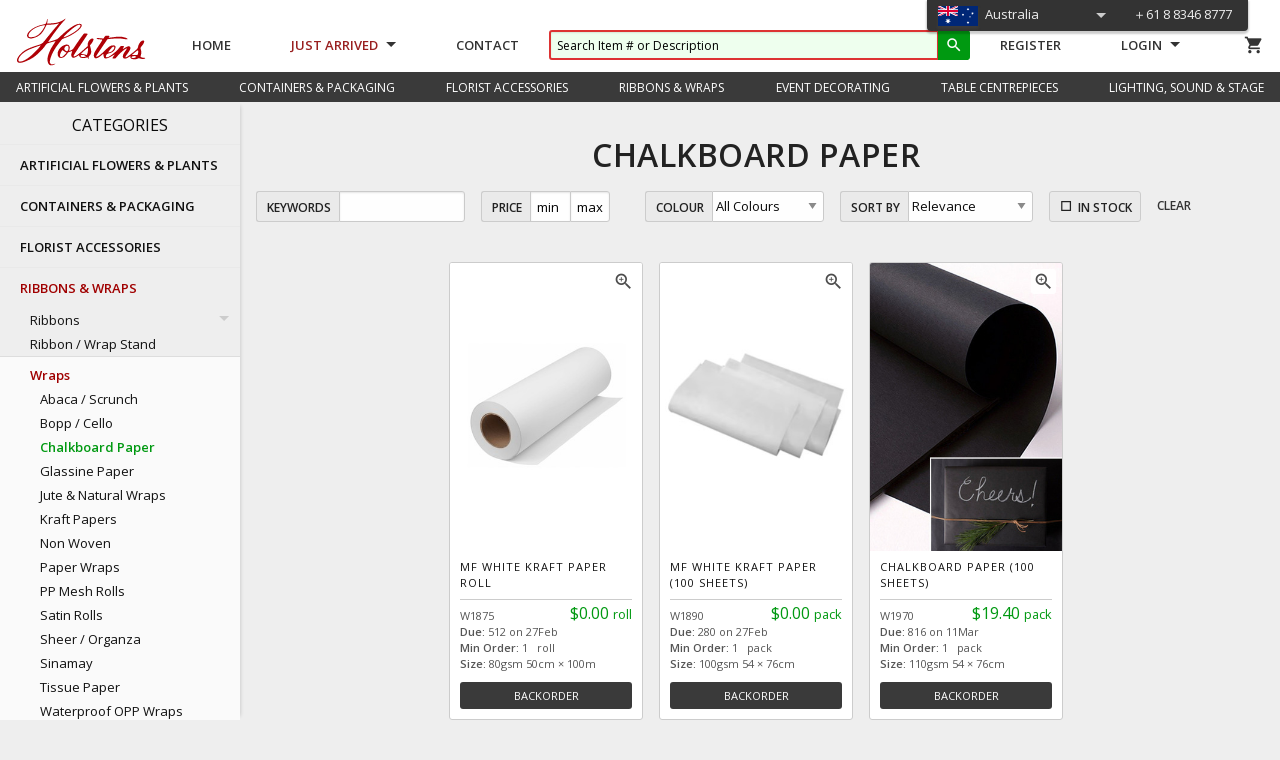

--- FILE ---
content_type: text/html; charset=utf-8
request_url: https://www.holstens.com.au/search/wraps-chalkboard-paper
body_size: 97128
content:
<!DOCTYPE html><html lang="en-AU"><head><meta charset="utf-8" />
<script>window.NREUM||(NREUM={});NREUM.info={"beacon":"bam.nr-data.net","errorBeacon":"bam.nr-data.net","licenseKey":"53952f635f","applicationID":"55752549","transactionName":"JwsLFkNZWwlcRB0UEQsAEAFFRRgMV1JXHA==","queueTime":0,"applicationTime":49,"agent":""}</script>
<script>(window.NREUM||(NREUM={})).init={ajax:{deny_list:["bam.nr-data.net"]},feature_flags:["soft_nav"]};(window.NREUM||(NREUM={})).loader_config={licenseKey:"53952f635f",applicationID:"55752549",browserID:"55846006"};;/*! For license information please see nr-loader-rum-1.308.0.min.js.LICENSE.txt */
(()=>{var e,t,r={163:(e,t,r)=>{"use strict";r.d(t,{j:()=>E});var n=r(384),i=r(1741);var a=r(2555);r(860).K7.genericEvents;const s="experimental.resources",o="register",c=e=>{if(!e||"string"!=typeof e)return!1;try{document.createDocumentFragment().querySelector(e)}catch{return!1}return!0};var d=r(2614),u=r(944),l=r(8122);const f="[data-nr-mask]",g=e=>(0,l.a)(e,(()=>{const e={feature_flags:[],experimental:{allow_registered_children:!1,resources:!1},mask_selector:"*",block_selector:"[data-nr-block]",mask_input_options:{color:!1,date:!1,"datetime-local":!1,email:!1,month:!1,number:!1,range:!1,search:!1,tel:!1,text:!1,time:!1,url:!1,week:!1,textarea:!1,select:!1,password:!0}};return{ajax:{deny_list:void 0,block_internal:!0,enabled:!0,autoStart:!0},api:{get allow_registered_children(){return e.feature_flags.includes(o)||e.experimental.allow_registered_children},set allow_registered_children(t){e.experimental.allow_registered_children=t},duplicate_registered_data:!1},browser_consent_mode:{enabled:!1},distributed_tracing:{enabled:void 0,exclude_newrelic_header:void 0,cors_use_newrelic_header:void 0,cors_use_tracecontext_headers:void 0,allowed_origins:void 0},get feature_flags(){return e.feature_flags},set feature_flags(t){e.feature_flags=t},generic_events:{enabled:!0,autoStart:!0},harvest:{interval:30},jserrors:{enabled:!0,autoStart:!0},logging:{enabled:!0,autoStart:!0},metrics:{enabled:!0,autoStart:!0},obfuscate:void 0,page_action:{enabled:!0},page_view_event:{enabled:!0,autoStart:!0},page_view_timing:{enabled:!0,autoStart:!0},performance:{capture_marks:!1,capture_measures:!1,capture_detail:!0,resources:{get enabled(){return e.feature_flags.includes(s)||e.experimental.resources},set enabled(t){e.experimental.resources=t},asset_types:[],first_party_domains:[],ignore_newrelic:!0}},privacy:{cookies_enabled:!0},proxy:{assets:void 0,beacon:void 0},session:{expiresMs:d.wk,inactiveMs:d.BB},session_replay:{autoStart:!0,enabled:!1,preload:!1,sampling_rate:10,error_sampling_rate:100,collect_fonts:!1,inline_images:!1,fix_stylesheets:!0,mask_all_inputs:!0,get mask_text_selector(){return e.mask_selector},set mask_text_selector(t){c(t)?e.mask_selector="".concat(t,",").concat(f):""===t||null===t?e.mask_selector=f:(0,u.R)(5,t)},get block_class(){return"nr-block"},get ignore_class(){return"nr-ignore"},get mask_text_class(){return"nr-mask"},get block_selector(){return e.block_selector},set block_selector(t){c(t)?e.block_selector+=",".concat(t):""!==t&&(0,u.R)(6,t)},get mask_input_options(){return e.mask_input_options},set mask_input_options(t){t&&"object"==typeof t?e.mask_input_options={...t,password:!0}:(0,u.R)(7,t)}},session_trace:{enabled:!0,autoStart:!0},soft_navigations:{enabled:!0,autoStart:!0},spa:{enabled:!0,autoStart:!0},ssl:void 0,user_actions:{enabled:!0,elementAttributes:["id","className","tagName","type"]}}})());var p=r(6154),m=r(9324);let h=0;const v={buildEnv:m.F3,distMethod:m.Xs,version:m.xv,originTime:p.WN},b={consented:!1},y={appMetadata:{},get consented(){return this.session?.state?.consent||b.consented},set consented(e){b.consented=e},customTransaction:void 0,denyList:void 0,disabled:!1,harvester:void 0,isolatedBacklog:!1,isRecording:!1,loaderType:void 0,maxBytes:3e4,obfuscator:void 0,onerror:void 0,ptid:void 0,releaseIds:{},session:void 0,timeKeeper:void 0,registeredEntities:[],jsAttributesMetadata:{bytes:0},get harvestCount(){return++h}},_=e=>{const t=(0,l.a)(e,y),r=Object.keys(v).reduce((e,t)=>(e[t]={value:v[t],writable:!1,configurable:!0,enumerable:!0},e),{});return Object.defineProperties(t,r)};var w=r(5701);const x=e=>{const t=e.startsWith("http");e+="/",r.p=t?e:"https://"+e};var R=r(7836),k=r(3241);const A={accountID:void 0,trustKey:void 0,agentID:void 0,licenseKey:void 0,applicationID:void 0,xpid:void 0},S=e=>(0,l.a)(e,A),T=new Set;function E(e,t={},r,s){let{init:o,info:c,loader_config:d,runtime:u={},exposed:l=!0}=t;if(!c){const e=(0,n.pV)();o=e.init,c=e.info,d=e.loader_config}e.init=g(o||{}),e.loader_config=S(d||{}),c.jsAttributes??={},p.bv&&(c.jsAttributes.isWorker=!0),e.info=(0,a.D)(c);const f=e.init,m=[c.beacon,c.errorBeacon];T.has(e.agentIdentifier)||(f.proxy.assets&&(x(f.proxy.assets),m.push(f.proxy.assets)),f.proxy.beacon&&m.push(f.proxy.beacon),e.beacons=[...m],function(e){const t=(0,n.pV)();Object.getOwnPropertyNames(i.W.prototype).forEach(r=>{const n=i.W.prototype[r];if("function"!=typeof n||"constructor"===n)return;let a=t[r];e[r]&&!1!==e.exposed&&"micro-agent"!==e.runtime?.loaderType&&(t[r]=(...t)=>{const n=e[r](...t);return a?a(...t):n})})}(e),(0,n.US)("activatedFeatures",w.B)),u.denyList=[...f.ajax.deny_list||[],...f.ajax.block_internal?m:[]],u.ptid=e.agentIdentifier,u.loaderType=r,e.runtime=_(u),T.has(e.agentIdentifier)||(e.ee=R.ee.get(e.agentIdentifier),e.exposed=l,(0,k.W)({agentIdentifier:e.agentIdentifier,drained:!!w.B?.[e.agentIdentifier],type:"lifecycle",name:"initialize",feature:void 0,data:e.config})),T.add(e.agentIdentifier)}},384:(e,t,r)=>{"use strict";r.d(t,{NT:()=>s,US:()=>u,Zm:()=>o,bQ:()=>d,dV:()=>c,pV:()=>l});var n=r(6154),i=r(1863),a=r(1910);const s={beacon:"bam.nr-data.net",errorBeacon:"bam.nr-data.net"};function o(){return n.gm.NREUM||(n.gm.NREUM={}),void 0===n.gm.newrelic&&(n.gm.newrelic=n.gm.NREUM),n.gm.NREUM}function c(){let e=o();return e.o||(e.o={ST:n.gm.setTimeout,SI:n.gm.setImmediate||n.gm.setInterval,CT:n.gm.clearTimeout,XHR:n.gm.XMLHttpRequest,REQ:n.gm.Request,EV:n.gm.Event,PR:n.gm.Promise,MO:n.gm.MutationObserver,FETCH:n.gm.fetch,WS:n.gm.WebSocket},(0,a.i)(...Object.values(e.o))),e}function d(e,t){let r=o();r.initializedAgents??={},t.initializedAt={ms:(0,i.t)(),date:new Date},r.initializedAgents[e]=t}function u(e,t){o()[e]=t}function l(){return function(){let e=o();const t=e.info||{};e.info={beacon:s.beacon,errorBeacon:s.errorBeacon,...t}}(),function(){let e=o();const t=e.init||{};e.init={...t}}(),c(),function(){let e=o();const t=e.loader_config||{};e.loader_config={...t}}(),o()}},782:(e,t,r)=>{"use strict";r.d(t,{T:()=>n});const n=r(860).K7.pageViewTiming},860:(e,t,r)=>{"use strict";r.d(t,{$J:()=>u,K7:()=>c,P3:()=>d,XX:()=>i,Yy:()=>o,df:()=>a,qY:()=>n,v4:()=>s});const n="events",i="jserrors",a="browser/blobs",s="rum",o="browser/logs",c={ajax:"ajax",genericEvents:"generic_events",jserrors:i,logging:"logging",metrics:"metrics",pageAction:"page_action",pageViewEvent:"page_view_event",pageViewTiming:"page_view_timing",sessionReplay:"session_replay",sessionTrace:"session_trace",softNav:"soft_navigations",spa:"spa"},d={[c.pageViewEvent]:1,[c.pageViewTiming]:2,[c.metrics]:3,[c.jserrors]:4,[c.spa]:5,[c.ajax]:6,[c.sessionTrace]:7,[c.softNav]:8,[c.sessionReplay]:9,[c.logging]:10,[c.genericEvents]:11},u={[c.pageViewEvent]:s,[c.pageViewTiming]:n,[c.ajax]:n,[c.spa]:n,[c.softNav]:n,[c.metrics]:i,[c.jserrors]:i,[c.sessionTrace]:a,[c.sessionReplay]:a,[c.logging]:o,[c.genericEvents]:"ins"}},944:(e,t,r)=>{"use strict";r.d(t,{R:()=>i});var n=r(3241);function i(e,t){"function"==typeof console.debug&&(console.debug("New Relic Warning: https://github.com/newrelic/newrelic-browser-agent/blob/main/docs/warning-codes.md#".concat(e),t),(0,n.W)({agentIdentifier:null,drained:null,type:"data",name:"warn",feature:"warn",data:{code:e,secondary:t}}))}},1687:(e,t,r)=>{"use strict";r.d(t,{Ak:()=>d,Ze:()=>f,x3:()=>u});var n=r(3241),i=r(7836),a=r(3606),s=r(860),o=r(2646);const c={};function d(e,t){const r={staged:!1,priority:s.P3[t]||0};l(e),c[e].get(t)||c[e].set(t,r)}function u(e,t){e&&c[e]&&(c[e].get(t)&&c[e].delete(t),p(e,t,!1),c[e].size&&g(e))}function l(e){if(!e)throw new Error("agentIdentifier required");c[e]||(c[e]=new Map)}function f(e="",t="feature",r=!1){if(l(e),!e||!c[e].get(t)||r)return p(e,t);c[e].get(t).staged=!0,g(e)}function g(e){const t=Array.from(c[e]);t.every(([e,t])=>t.staged)&&(t.sort((e,t)=>e[1].priority-t[1].priority),t.forEach(([t])=>{c[e].delete(t),p(e,t)}))}function p(e,t,r=!0){const s=e?i.ee.get(e):i.ee,c=a.i.handlers;if(!s.aborted&&s.backlog&&c){if((0,n.W)({agentIdentifier:e,type:"lifecycle",name:"drain",feature:t}),r){const e=s.backlog[t],r=c[t];if(r){for(let t=0;e&&t<e.length;++t)m(e[t],r);Object.entries(r).forEach(([e,t])=>{Object.values(t||{}).forEach(t=>{t[0]?.on&&t[0]?.context()instanceof o.y&&t[0].on(e,t[1])})})}}s.isolatedBacklog||delete c[t],s.backlog[t]=null,s.emit("drain-"+t,[])}}function m(e,t){var r=e[1];Object.values(t[r]||{}).forEach(t=>{var r=e[0];if(t[0]===r){var n=t[1],i=e[3],a=e[2];n.apply(i,a)}})}},1738:(e,t,r)=>{"use strict";r.d(t,{U:()=>g,Y:()=>f});var n=r(3241),i=r(9908),a=r(1863),s=r(944),o=r(5701),c=r(3969),d=r(8362),u=r(860),l=r(4261);function f(e,t,r,a){const f=a||r;!f||f[e]&&f[e]!==d.d.prototype[e]||(f[e]=function(){(0,i.p)(c.xV,["API/"+e+"/called"],void 0,u.K7.metrics,r.ee),(0,n.W)({agentIdentifier:r.agentIdentifier,drained:!!o.B?.[r.agentIdentifier],type:"data",name:"api",feature:l.Pl+e,data:{}});try{return t.apply(this,arguments)}catch(e){(0,s.R)(23,e)}})}function g(e,t,r,n,s){const o=e.info;null===r?delete o.jsAttributes[t]:o.jsAttributes[t]=r,(s||null===r)&&(0,i.p)(l.Pl+n,[(0,a.t)(),t,r],void 0,"session",e.ee)}},1741:(e,t,r)=>{"use strict";r.d(t,{W:()=>a});var n=r(944),i=r(4261);class a{#e(e,...t){if(this[e]!==a.prototype[e])return this[e](...t);(0,n.R)(35,e)}addPageAction(e,t){return this.#e(i.hG,e,t)}register(e){return this.#e(i.eY,e)}recordCustomEvent(e,t){return this.#e(i.fF,e,t)}setPageViewName(e,t){return this.#e(i.Fw,e,t)}setCustomAttribute(e,t,r){return this.#e(i.cD,e,t,r)}noticeError(e,t){return this.#e(i.o5,e,t)}setUserId(e,t=!1){return this.#e(i.Dl,e,t)}setApplicationVersion(e){return this.#e(i.nb,e)}setErrorHandler(e){return this.#e(i.bt,e)}addRelease(e,t){return this.#e(i.k6,e,t)}log(e,t){return this.#e(i.$9,e,t)}start(){return this.#e(i.d3)}finished(e){return this.#e(i.BL,e)}recordReplay(){return this.#e(i.CH)}pauseReplay(){return this.#e(i.Tb)}addToTrace(e){return this.#e(i.U2,e)}setCurrentRouteName(e){return this.#e(i.PA,e)}interaction(e){return this.#e(i.dT,e)}wrapLogger(e,t,r){return this.#e(i.Wb,e,t,r)}measure(e,t){return this.#e(i.V1,e,t)}consent(e){return this.#e(i.Pv,e)}}},1863:(e,t,r)=>{"use strict";function n(){return Math.floor(performance.now())}r.d(t,{t:()=>n})},1910:(e,t,r)=>{"use strict";r.d(t,{i:()=>a});var n=r(944);const i=new Map;function a(...e){return e.every(e=>{if(i.has(e))return i.get(e);const t="function"==typeof e?e.toString():"",r=t.includes("[native code]"),a=t.includes("nrWrapper");return r||a||(0,n.R)(64,e?.name||t),i.set(e,r),r})}},2555:(e,t,r)=>{"use strict";r.d(t,{D:()=>o,f:()=>s});var n=r(384),i=r(8122);const a={beacon:n.NT.beacon,errorBeacon:n.NT.errorBeacon,licenseKey:void 0,applicationID:void 0,sa:void 0,queueTime:void 0,applicationTime:void 0,ttGuid:void 0,user:void 0,account:void 0,product:void 0,extra:void 0,jsAttributes:{},userAttributes:void 0,atts:void 0,transactionName:void 0,tNamePlain:void 0};function s(e){try{return!!e.licenseKey&&!!e.errorBeacon&&!!e.applicationID}catch(e){return!1}}const o=e=>(0,i.a)(e,a)},2614:(e,t,r)=>{"use strict";r.d(t,{BB:()=>s,H3:()=>n,g:()=>d,iL:()=>c,tS:()=>o,uh:()=>i,wk:()=>a});const n="NRBA",i="SESSION",a=144e5,s=18e5,o={STARTED:"session-started",PAUSE:"session-pause",RESET:"session-reset",RESUME:"session-resume",UPDATE:"session-update"},c={SAME_TAB:"same-tab",CROSS_TAB:"cross-tab"},d={OFF:0,FULL:1,ERROR:2}},2646:(e,t,r)=>{"use strict";r.d(t,{y:()=>n});class n{constructor(e){this.contextId=e}}},2843:(e,t,r)=>{"use strict";r.d(t,{G:()=>a,u:()=>i});var n=r(3878);function i(e,t=!1,r,i){(0,n.DD)("visibilitychange",function(){if(t)return void("hidden"===document.visibilityState&&e());e(document.visibilityState)},r,i)}function a(e,t,r){(0,n.sp)("pagehide",e,t,r)}},3241:(e,t,r)=>{"use strict";r.d(t,{W:()=>a});var n=r(6154);const i="newrelic";function a(e={}){try{n.gm.dispatchEvent(new CustomEvent(i,{detail:e}))}catch(e){}}},3606:(e,t,r)=>{"use strict";r.d(t,{i:()=>a});var n=r(9908);a.on=s;var i=a.handlers={};function a(e,t,r,a){s(a||n.d,i,e,t,r)}function s(e,t,r,i,a){a||(a="feature"),e||(e=n.d);var s=t[a]=t[a]||{};(s[r]=s[r]||[]).push([e,i])}},3878:(e,t,r)=>{"use strict";function n(e,t){return{capture:e,passive:!1,signal:t}}function i(e,t,r=!1,i){window.addEventListener(e,t,n(r,i))}function a(e,t,r=!1,i){document.addEventListener(e,t,n(r,i))}r.d(t,{DD:()=>a,jT:()=>n,sp:()=>i})},3969:(e,t,r)=>{"use strict";r.d(t,{TZ:()=>n,XG:()=>o,rs:()=>i,xV:()=>s,z_:()=>a});const n=r(860).K7.metrics,i="sm",a="cm",s="storeSupportabilityMetrics",o="storeEventMetrics"},4234:(e,t,r)=>{"use strict";r.d(t,{W:()=>a});var n=r(7836),i=r(1687);class a{constructor(e,t){this.agentIdentifier=e,this.ee=n.ee.get(e),this.featureName=t,this.blocked=!1}deregisterDrain(){(0,i.x3)(this.agentIdentifier,this.featureName)}}},4261:(e,t,r)=>{"use strict";r.d(t,{$9:()=>d,BL:()=>o,CH:()=>g,Dl:()=>_,Fw:()=>y,PA:()=>h,Pl:()=>n,Pv:()=>k,Tb:()=>l,U2:()=>a,V1:()=>R,Wb:()=>x,bt:()=>b,cD:()=>v,d3:()=>w,dT:()=>c,eY:()=>p,fF:()=>f,hG:()=>i,k6:()=>s,nb:()=>m,o5:()=>u});const n="api-",i="addPageAction",a="addToTrace",s="addRelease",o="finished",c="interaction",d="log",u="noticeError",l="pauseReplay",f="recordCustomEvent",g="recordReplay",p="register",m="setApplicationVersion",h="setCurrentRouteName",v="setCustomAttribute",b="setErrorHandler",y="setPageViewName",_="setUserId",w="start",x="wrapLogger",R="measure",k="consent"},5289:(e,t,r)=>{"use strict";r.d(t,{GG:()=>s,Qr:()=>c,sB:()=>o});var n=r(3878),i=r(6389);function a(){return"undefined"==typeof document||"complete"===document.readyState}function s(e,t){if(a())return e();const r=(0,i.J)(e),s=setInterval(()=>{a()&&(clearInterval(s),r())},500);(0,n.sp)("load",r,t)}function o(e){if(a())return e();(0,n.DD)("DOMContentLoaded",e)}function c(e){if(a())return e();(0,n.sp)("popstate",e)}},5607:(e,t,r)=>{"use strict";r.d(t,{W:()=>n});const n=(0,r(9566).bz)()},5701:(e,t,r)=>{"use strict";r.d(t,{B:()=>a,t:()=>s});var n=r(3241);const i=new Set,a={};function s(e,t){const r=t.agentIdentifier;a[r]??={},e&&"object"==typeof e&&(i.has(r)||(t.ee.emit("rumresp",[e]),a[r]=e,i.add(r),(0,n.W)({agentIdentifier:r,loaded:!0,drained:!0,type:"lifecycle",name:"load",feature:void 0,data:e})))}},6154:(e,t,r)=>{"use strict";r.d(t,{OF:()=>c,RI:()=>i,WN:()=>u,bv:()=>a,eN:()=>l,gm:()=>s,mw:()=>o,sb:()=>d});var n=r(1863);const i="undefined"!=typeof window&&!!window.document,a="undefined"!=typeof WorkerGlobalScope&&("undefined"!=typeof self&&self instanceof WorkerGlobalScope&&self.navigator instanceof WorkerNavigator||"undefined"!=typeof globalThis&&globalThis instanceof WorkerGlobalScope&&globalThis.navigator instanceof WorkerNavigator),s=i?window:"undefined"!=typeof WorkerGlobalScope&&("undefined"!=typeof self&&self instanceof WorkerGlobalScope&&self||"undefined"!=typeof globalThis&&globalThis instanceof WorkerGlobalScope&&globalThis),o=Boolean("hidden"===s?.document?.visibilityState),c=/iPad|iPhone|iPod/.test(s.navigator?.userAgent),d=c&&"undefined"==typeof SharedWorker,u=((()=>{const e=s.navigator?.userAgent?.match(/Firefox[/\s](\d+\.\d+)/);Array.isArray(e)&&e.length>=2&&e[1]})(),Date.now()-(0,n.t)()),l=()=>"undefined"!=typeof PerformanceNavigationTiming&&s?.performance?.getEntriesByType("navigation")?.[0]?.responseStart},6389:(e,t,r)=>{"use strict";function n(e,t=500,r={}){const n=r?.leading||!1;let i;return(...r)=>{n&&void 0===i&&(e.apply(this,r),i=setTimeout(()=>{i=clearTimeout(i)},t)),n||(clearTimeout(i),i=setTimeout(()=>{e.apply(this,r)},t))}}function i(e){let t=!1;return(...r)=>{t||(t=!0,e.apply(this,r))}}r.d(t,{J:()=>i,s:()=>n})},6630:(e,t,r)=>{"use strict";r.d(t,{T:()=>n});const n=r(860).K7.pageViewEvent},7699:(e,t,r)=>{"use strict";r.d(t,{It:()=>a,KC:()=>o,No:()=>i,qh:()=>s});var n=r(860);const i=16e3,a=1e6,s="SESSION_ERROR",o={[n.K7.logging]:!0,[n.K7.genericEvents]:!1,[n.K7.jserrors]:!1,[n.K7.ajax]:!1}},7836:(e,t,r)=>{"use strict";r.d(t,{P:()=>o,ee:()=>c});var n=r(384),i=r(8990),a=r(2646),s=r(5607);const o="nr@context:".concat(s.W),c=function e(t,r){var n={},s={},u={},l=!1;try{l=16===r.length&&d.initializedAgents?.[r]?.runtime.isolatedBacklog}catch(e){}var f={on:p,addEventListener:p,removeEventListener:function(e,t){var r=n[e];if(!r)return;for(var i=0;i<r.length;i++)r[i]===t&&r.splice(i,1)},emit:function(e,r,n,i,a){!1!==a&&(a=!0);if(c.aborted&&!i)return;t&&a&&t.emit(e,r,n);var o=g(n);m(e).forEach(e=>{e.apply(o,r)});var d=v()[s[e]];d&&d.push([f,e,r,o]);return o},get:h,listeners:m,context:g,buffer:function(e,t){const r=v();if(t=t||"feature",f.aborted)return;Object.entries(e||{}).forEach(([e,n])=>{s[n]=t,t in r||(r[t]=[])})},abort:function(){f._aborted=!0,Object.keys(f.backlog).forEach(e=>{delete f.backlog[e]})},isBuffering:function(e){return!!v()[s[e]]},debugId:r,backlog:l?{}:t&&"object"==typeof t.backlog?t.backlog:{},isolatedBacklog:l};return Object.defineProperty(f,"aborted",{get:()=>{let e=f._aborted||!1;return e||(t&&(e=t.aborted),e)}}),f;function g(e){return e&&e instanceof a.y?e:e?(0,i.I)(e,o,()=>new a.y(o)):new a.y(o)}function p(e,t){n[e]=m(e).concat(t)}function m(e){return n[e]||[]}function h(t){return u[t]=u[t]||e(f,t)}function v(){return f.backlog}}(void 0,"globalEE"),d=(0,n.Zm)();d.ee||(d.ee=c)},8122:(e,t,r)=>{"use strict";r.d(t,{a:()=>i});var n=r(944);function i(e,t){try{if(!e||"object"!=typeof e)return(0,n.R)(3);if(!t||"object"!=typeof t)return(0,n.R)(4);const r=Object.create(Object.getPrototypeOf(t),Object.getOwnPropertyDescriptors(t)),a=0===Object.keys(r).length?e:r;for(let s in a)if(void 0!==e[s])try{if(null===e[s]){r[s]=null;continue}Array.isArray(e[s])&&Array.isArray(t[s])?r[s]=Array.from(new Set([...e[s],...t[s]])):"object"==typeof e[s]&&"object"==typeof t[s]?r[s]=i(e[s],t[s]):r[s]=e[s]}catch(e){r[s]||(0,n.R)(1,e)}return r}catch(e){(0,n.R)(2,e)}}},8362:(e,t,r)=>{"use strict";r.d(t,{d:()=>a});var n=r(9566),i=r(1741);class a extends i.W{agentIdentifier=(0,n.LA)(16)}},8374:(e,t,r)=>{r.nc=(()=>{try{return document?.currentScript?.nonce}catch(e){}return""})()},8990:(e,t,r)=>{"use strict";r.d(t,{I:()=>i});var n=Object.prototype.hasOwnProperty;function i(e,t,r){if(n.call(e,t))return e[t];var i=r();if(Object.defineProperty&&Object.keys)try{return Object.defineProperty(e,t,{value:i,writable:!0,enumerable:!1}),i}catch(e){}return e[t]=i,i}},9324:(e,t,r)=>{"use strict";r.d(t,{F3:()=>i,Xs:()=>a,xv:()=>n});const n="1.308.0",i="PROD",a="CDN"},9566:(e,t,r)=>{"use strict";r.d(t,{LA:()=>o,bz:()=>s});var n=r(6154);const i="xxxxxxxx-xxxx-4xxx-yxxx-xxxxxxxxxxxx";function a(e,t){return e?15&e[t]:16*Math.random()|0}function s(){const e=n.gm?.crypto||n.gm?.msCrypto;let t,r=0;return e&&e.getRandomValues&&(t=e.getRandomValues(new Uint8Array(30))),i.split("").map(e=>"x"===e?a(t,r++).toString(16):"y"===e?(3&a()|8).toString(16):e).join("")}function o(e){const t=n.gm?.crypto||n.gm?.msCrypto;let r,i=0;t&&t.getRandomValues&&(r=t.getRandomValues(new Uint8Array(e)));const s=[];for(var o=0;o<e;o++)s.push(a(r,i++).toString(16));return s.join("")}},9908:(e,t,r)=>{"use strict";r.d(t,{d:()=>n,p:()=>i});var n=r(7836).ee.get("handle");function i(e,t,r,i,a){a?(a.buffer([e],i),a.emit(e,t,r)):(n.buffer([e],i),n.emit(e,t,r))}}},n={};function i(e){var t=n[e];if(void 0!==t)return t.exports;var a=n[e]={exports:{}};return r[e](a,a.exports,i),a.exports}i.m=r,i.d=(e,t)=>{for(var r in t)i.o(t,r)&&!i.o(e,r)&&Object.defineProperty(e,r,{enumerable:!0,get:t[r]})},i.f={},i.e=e=>Promise.all(Object.keys(i.f).reduce((t,r)=>(i.f[r](e,t),t),[])),i.u=e=>"nr-rum-1.308.0.min.js",i.o=(e,t)=>Object.prototype.hasOwnProperty.call(e,t),e={},t="NRBA-1.308.0.PROD:",i.l=(r,n,a,s)=>{if(e[r])e[r].push(n);else{var o,c;if(void 0!==a)for(var d=document.getElementsByTagName("script"),u=0;u<d.length;u++){var l=d[u];if(l.getAttribute("src")==r||l.getAttribute("data-webpack")==t+a){o=l;break}}if(!o){c=!0;var f={296:"sha512-+MIMDsOcckGXa1EdWHqFNv7P+JUkd5kQwCBr3KE6uCvnsBNUrdSt4a/3/L4j4TxtnaMNjHpza2/erNQbpacJQA=="};(o=document.createElement("script")).charset="utf-8",i.nc&&o.setAttribute("nonce",i.nc),o.setAttribute("data-webpack",t+a),o.src=r,0!==o.src.indexOf(window.location.origin+"/")&&(o.crossOrigin="anonymous"),f[s]&&(o.integrity=f[s])}e[r]=[n];var g=(t,n)=>{o.onerror=o.onload=null,clearTimeout(p);var i=e[r];if(delete e[r],o.parentNode&&o.parentNode.removeChild(o),i&&i.forEach(e=>e(n)),t)return t(n)},p=setTimeout(g.bind(null,void 0,{type:"timeout",target:o}),12e4);o.onerror=g.bind(null,o.onerror),o.onload=g.bind(null,o.onload),c&&document.head.appendChild(o)}},i.r=e=>{"undefined"!=typeof Symbol&&Symbol.toStringTag&&Object.defineProperty(e,Symbol.toStringTag,{value:"Module"}),Object.defineProperty(e,"__esModule",{value:!0})},i.p="https://js-agent.newrelic.com/",(()=>{var e={374:0,840:0};i.f.j=(t,r)=>{var n=i.o(e,t)?e[t]:void 0;if(0!==n)if(n)r.push(n[2]);else{var a=new Promise((r,i)=>n=e[t]=[r,i]);r.push(n[2]=a);var s=i.p+i.u(t),o=new Error;i.l(s,r=>{if(i.o(e,t)&&(0!==(n=e[t])&&(e[t]=void 0),n)){var a=r&&("load"===r.type?"missing":r.type),s=r&&r.target&&r.target.src;o.message="Loading chunk "+t+" failed: ("+a+": "+s+")",o.name="ChunkLoadError",o.type=a,o.request=s,n[1](o)}},"chunk-"+t,t)}};var t=(t,r)=>{var n,a,[s,o,c]=r,d=0;if(s.some(t=>0!==e[t])){for(n in o)i.o(o,n)&&(i.m[n]=o[n]);if(c)c(i)}for(t&&t(r);d<s.length;d++)a=s[d],i.o(e,a)&&e[a]&&e[a][0](),e[a]=0},r=self["webpackChunk:NRBA-1.308.0.PROD"]=self["webpackChunk:NRBA-1.308.0.PROD"]||[];r.forEach(t.bind(null,0)),r.push=t.bind(null,r.push.bind(r))})(),(()=>{"use strict";i(8374);var e=i(8362),t=i(860);const r=Object.values(t.K7);var n=i(163);var a=i(9908),s=i(1863),o=i(4261),c=i(1738);var d=i(1687),u=i(4234),l=i(5289),f=i(6154),g=i(944),p=i(384);const m=e=>f.RI&&!0===e?.privacy.cookies_enabled;function h(e){return!!(0,p.dV)().o.MO&&m(e)&&!0===e?.session_trace.enabled}var v=i(6389),b=i(7699);class y extends u.W{constructor(e,t){super(e.agentIdentifier,t),this.agentRef=e,this.abortHandler=void 0,this.featAggregate=void 0,this.loadedSuccessfully=void 0,this.onAggregateImported=new Promise(e=>{this.loadedSuccessfully=e}),this.deferred=Promise.resolve(),!1===e.init[this.featureName].autoStart?this.deferred=new Promise((t,r)=>{this.ee.on("manual-start-all",(0,v.J)(()=>{(0,d.Ak)(e.agentIdentifier,this.featureName),t()}))}):(0,d.Ak)(e.agentIdentifier,t)}importAggregator(e,t,r={}){if(this.featAggregate)return;const n=async()=>{let n;await this.deferred;try{if(m(e.init)){const{setupAgentSession:t}=await i.e(296).then(i.bind(i,3305));n=t(e)}}catch(e){(0,g.R)(20,e),this.ee.emit("internal-error",[e]),(0,a.p)(b.qh,[e],void 0,this.featureName,this.ee)}try{if(!this.#t(this.featureName,n,e.init))return(0,d.Ze)(this.agentIdentifier,this.featureName),void this.loadedSuccessfully(!1);const{Aggregate:i}=await t();this.featAggregate=new i(e,r),e.runtime.harvester.initializedAggregates.push(this.featAggregate),this.loadedSuccessfully(!0)}catch(e){(0,g.R)(34,e),this.abortHandler?.(),(0,d.Ze)(this.agentIdentifier,this.featureName,!0),this.loadedSuccessfully(!1),this.ee&&this.ee.abort()}};f.RI?(0,l.GG)(()=>n(),!0):n()}#t(e,r,n){if(this.blocked)return!1;switch(e){case t.K7.sessionReplay:return h(n)&&!!r;case t.K7.sessionTrace:return!!r;default:return!0}}}var _=i(6630),w=i(2614),x=i(3241);class R extends y{static featureName=_.T;constructor(e){var t;super(e,_.T),this.setupInspectionEvents(e.agentIdentifier),t=e,(0,c.Y)(o.Fw,function(e,r){"string"==typeof e&&("/"!==e.charAt(0)&&(e="/"+e),t.runtime.customTransaction=(r||"http://custom.transaction")+e,(0,a.p)(o.Pl+o.Fw,[(0,s.t)()],void 0,void 0,t.ee))},t),this.importAggregator(e,()=>i.e(296).then(i.bind(i,3943)))}setupInspectionEvents(e){const t=(t,r)=>{t&&(0,x.W)({agentIdentifier:e,timeStamp:t.timeStamp,loaded:"complete"===t.target.readyState,type:"window",name:r,data:t.target.location+""})};(0,l.sB)(e=>{t(e,"DOMContentLoaded")}),(0,l.GG)(e=>{t(e,"load")}),(0,l.Qr)(e=>{t(e,"navigate")}),this.ee.on(w.tS.UPDATE,(t,r)=>{(0,x.W)({agentIdentifier:e,type:"lifecycle",name:"session",data:r})})}}class k extends e.d{constructor(e){var t;(super(),f.gm)?(this.features={},(0,p.bQ)(this.agentIdentifier,this),this.desiredFeatures=new Set(e.features||[]),this.desiredFeatures.add(R),(0,n.j)(this,e,e.loaderType||"agent"),t=this,(0,c.Y)(o.cD,function(e,r,n=!1){if("string"==typeof e){if(["string","number","boolean"].includes(typeof r)||null===r)return(0,c.U)(t,e,r,o.cD,n);(0,g.R)(40,typeof r)}else(0,g.R)(39,typeof e)},t),function(e){(0,c.Y)(o.Dl,function(t,r=!1){if("string"!=typeof t&&null!==t)return void(0,g.R)(41,typeof t);const n=e.info.jsAttributes["enduser.id"];r&&null!=n&&n!==t?(0,a.p)(o.Pl+"setUserIdAndResetSession",[t],void 0,"session",e.ee):(0,c.U)(e,"enduser.id",t,o.Dl,!0)},e)}(this),function(e){(0,c.Y)(o.nb,function(t){if("string"==typeof t||null===t)return(0,c.U)(e,"application.version",t,o.nb,!1);(0,g.R)(42,typeof t)},e)}(this),function(e){(0,c.Y)(o.d3,function(){e.ee.emit("manual-start-all")},e)}(this),function(e){(0,c.Y)(o.Pv,function(t=!0){if("boolean"==typeof t){if((0,a.p)(o.Pl+o.Pv,[t],void 0,"session",e.ee),e.runtime.consented=t,t){const t=e.features.page_view_event;t.onAggregateImported.then(e=>{const r=t.featAggregate;e&&!r.sentRum&&r.sendRum()})}}else(0,g.R)(65,typeof t)},e)}(this),this.run()):(0,g.R)(21)}get config(){return{info:this.info,init:this.init,loader_config:this.loader_config,runtime:this.runtime}}get api(){return this}run(){try{const e=function(e){const t={};return r.forEach(r=>{t[r]=!!e[r]?.enabled}),t}(this.init),n=[...this.desiredFeatures];n.sort((e,r)=>t.P3[e.featureName]-t.P3[r.featureName]),n.forEach(r=>{if(!e[r.featureName]&&r.featureName!==t.K7.pageViewEvent)return;if(r.featureName===t.K7.spa)return void(0,g.R)(67);const n=function(e){switch(e){case t.K7.ajax:return[t.K7.jserrors];case t.K7.sessionTrace:return[t.K7.ajax,t.K7.pageViewEvent];case t.K7.sessionReplay:return[t.K7.sessionTrace];case t.K7.pageViewTiming:return[t.K7.pageViewEvent];default:return[]}}(r.featureName).filter(e=>!(e in this.features));n.length>0&&(0,g.R)(36,{targetFeature:r.featureName,missingDependencies:n}),this.features[r.featureName]=new r(this)})}catch(e){(0,g.R)(22,e);for(const e in this.features)this.features[e].abortHandler?.();const t=(0,p.Zm)();delete t.initializedAgents[this.agentIdentifier]?.features,delete this.sharedAggregator;return t.ee.get(this.agentIdentifier).abort(),!1}}}var A=i(2843),S=i(782);class T extends y{static featureName=S.T;constructor(e){super(e,S.T),f.RI&&((0,A.u)(()=>(0,a.p)("docHidden",[(0,s.t)()],void 0,S.T,this.ee),!0),(0,A.G)(()=>(0,a.p)("winPagehide",[(0,s.t)()],void 0,S.T,this.ee)),this.importAggregator(e,()=>i.e(296).then(i.bind(i,2117))))}}var E=i(3969);class I extends y{static featureName=E.TZ;constructor(e){super(e,E.TZ),f.RI&&document.addEventListener("securitypolicyviolation",e=>{(0,a.p)(E.xV,["Generic/CSPViolation/Detected"],void 0,this.featureName,this.ee)}),this.importAggregator(e,()=>i.e(296).then(i.bind(i,9623)))}}new k({features:[R,T,I],loaderType:"lite"})})()})();</script><title>Ribbons &amp; Wraps &gt;&gt; Wraps &gt;&gt; Chalkboard Paper </title><meta name="description" /><meta content="width=device-width, initial-scale=1.0" name="viewport" /><meta content="9iv8HcwUxunHw-jLtYuJjLaHh8137C-Z4-4yji4gHCM" name="google-site-verification" /><meta content="SLlgeAvTvnkM5ZIl7i3a8HJfDJ24ywulr-IHfA6LWKg" name="google-site-verification" /><script type="application/ld+json">{"@context":"https://schema.org","@graph":[{"@type":"Organization","@id":"https://www.holstens.com.au/#org","name":"Holstens","url":"https://www.holstens.com.au/","logo":"https://www.holstens.com.au/assets/logos/holstens_logo-62398ee5d9806ab7868ac64125bde00d6c202abeff3a5407133a419cbdeebce3.svg","sameAs":["https://www.facebook.com/holstenswholesale/","https://www.instagram.com/holstens_/?hl=en"],"contactPoint":[{"@type":"ContactPoint","telephone":"+61883468777","contactType":"customer service","areaServed":"AU","availableLanguage":["English"]}]}]}</script><link rel="stylesheet" media="screen" href="https://www.holstens.com.au/assets/application-6f75e8c41d8ef8f7a1496553bd8d51324d82e8e34971cf7063bdaefe4588febb.css" data-turbolinks-track="reload" /><link href="https://fonts.googleapis.com/css?family=Open+Sans:300,400,500,600" rel="stylesheet" type="text/css" /><link href="https://fonts.googleapis.com/icon?family=Material+Icons" rel="stylesheet" /><script src="https://cdn.polyfill.io/v2/polyfill.js?features=default,fetch,localStorage"></script><meta name="csrf-param" content="authenticity_token" />
<meta name="csrf-token" content="efSLfoTTmgyOuL93QvuIiWvfNDu0tDEiDFV9ADmRXJ3NSs5k/N3AW/9KKWGghb18N/Ezd9siMFio9a7cSuaKhw==" /><script>window.gtm_code = "GTM-MSD374G";</script><script src="https://www.holstens.com.au/assets/application-b8ebf4dabc76c9c35698b86986d84c35396003f4830925a619b2968fa8cfd450.js" data-turbolinks-track="reload"></script><link href="https://www.holstens.com.au/search/wraps-chalkboard-paper" hreflang="en-AU" rel="alternate" /><link href="https://www.holstens.co.nz/search/wraps-chalkboard-paper" hreflang="en-NZ" rel="alternate" /><link href="https://www.holstens.uk/search/wraps-chalkboard-paper" hreflang="en-GB" rel="alternate" /><script type="application/ld+json">{"@context":"https://schema.org","@type":"BreadcrumbList","itemListElement":[{"@type":"ListItem","position":1,"name":"Home","item":"https://www.holstens.com.au/"},{"@type":"ListItem","position":2,"name":"Products","item":"https://www.holstens.com.au/products"},{"@type":"ListItem","position":3,"name":"Chalkboard Paper","item":"/categories/wraps-chalkboard-paper"}]}</script><script type="text/javascript">(function(c,l,a,r,i,t,y){  c[a]=c[a]||function(){(c[a].q=c[a].q||[]).push(arguments)};  t=l.createElement(r);t.async=1;t.src="https://www.clarity.ms/tag/"+i;  y=l.getElementsByTagName(r)[0];y.parentNode.insertBefore(t,y);})(window, document, "clarity", "script", "uep48bzgxe");</script></head><body class="signed-out"><header data-turbolinks-permanent="" id="header"><div id="navigation"><a class="menu-toggle" href="#navigation"><span>Menu</span></a><a class="logo" href="/"><img alt="Holstens" height="40" src="https://www.holstens.com.au/assets/logos/holstens_logo-62398ee5d9806ab7868ac64125bde00d6c202abeff3a5407133a419cbdeebce3.svg" title="Holstens" /></a><div id="top-bar"><a href="/">Home</a><div class="with-box"><a class="brand-colour with-arrow" href="/arrivals">JUST ARRIVED</a><div class="login-box account top-box"><a href="/arrivals#coming_soon">NEARLY HERE</a><a href="/arrivals">JUST ARRIVED</a></div></div><a href="/contact-us">Contact</a><form action="/search" id="quick-search" method="get"><input id="quick-search-input" name="keywords" placeholder="Search Item # or Description" type="search" /><button class="button"><i class="material-icons">search</i></button></form><a class="hide-signed-in" href="/register">Register</a><div class="with-box hide-signed-out"><a class="with-arrow" href="/account">Account</a><div class="login-box account"><a href="/account">Account Details</a><a href="/account/orders">Order History</a><a href="/account/back-orders">Back Orders</a><a href="/account/invoices">Invoice History</a></div></div><a class="hide-signed-out" data-turbolinks="false" href="/logout">Logout</a><div class="hide-signed-in" id="login-menu-item"><a class="with-arrow" href="/login">Login</a><div class="login-box"><form class="login-form" action="/login" accept-charset="UTF-8" method="post"><input name="utf8" type="hidden" value="&#x2713;" /><input type="hidden" name="authenticity_token" value="06nvJpjmtXGJTM8fqapyhc4jylPDm8SN87zfimrNjNA2Ida7ORu7rrX0PZGYzflpUmbZp00pGlOeybV4UlX2LA==" /><h5>Login</h5><div class="errors"></div><input id="login_email" name="customer[number_or_email]" placeholder="Email Address OR Customer No." type="text" /><input id="login_password" name="customer[password]" placeholder="Password" type="password" /><input class="button primary" type="submit" value="LOGIN" /><a href="/customers/password/new">Forgot Password?</a></form><hr class="clear" style="border-top: 1px #999 solid; margin: 10px 0;" /><p>Are you a business and not yet registered?</p><a href="/register">Register Now!</a></div></div><nav id="categories"><ul><li class="level-1" data-category-id="419"><span>Artificial Flowers &amp; Plants</span><ul class="category"><li class="level-2"><span>Artificial Flowers</span><ul class="wide" style="max-height: 304px"><li class="level-3"><a href="/search/artificial-flowers-miscellaneous">All Other Artificial Flowers</a></li><li class="level-3"><a href="/search/artificial-flowers-anthurium">Anthurium</a></li><li class="level-3"><a href="/search/artificial-flowers-blossom">Blossom</a></li><li class="level-3"><a href="/search/artificial-flowers-bougainvillea">Bougainvillea</a></li><li class="level-3"><a href="/search/artificial-flowers-greenery">Bouquets</a></li><li class="level-3"><a href="/search/artificial-flowers-fillers">Camellia</a></li><li class="level-3"><a href="/search/artificial-flowers-carnations">Carnations</a></li><li class="level-3"><a href="/search/artificial-flowers-chrysanthemum">Dahlia</a></li><li class="level-3"><a href="/search/artificial-flowers-delphinium">Delphinium</a></li><li class="level-3"><a href="/search/artificial-flowers-frangipanni">Frangipani</a></li><li class="level-3"><a href="/search/artificial-flowers-garlands">Garlands</a></li><li class="level-3"><a href="/search/artificial-flowers-gerbra">Gerbera</a></li><li class="level-3"><a href="/search/artificial-flowers-hydrangea">Hydrangea</a></li><li class="level-3"><a href="/search/artificial-flowers-lavender">Lavender</a></li><li class="level-3"><a href="/search/artificial-flowers-lilies">Lilies</a></li><li class="level-3"><a href="/search/artificial-flowers-lotus">Lotus</a></li><li class="level-3"><a href="/search/artificial-flowers-magnilia">Magnolia</a></li><li class="level-3"><a href="/search/artificial-flowers-natives">Natives</a></li><li class="level-3"><a href="/search/artificial-flowers-orchids">Orchids</a></li><li class="level-3"><a href="/search/artificial-flowers-peonies">Peonies</a></li><li class="level-3"><a href="/search/artificial-flowers-poppies">Poppies</a></li><li class="level-3"><a href="/search/protea">Protea</a></li><li class="level-3"><a href="/search/artificial-flowers-ranunculas">Ranunculas</a></li><li class="level-3"><a href="/search/artificial-flowers-roses">Roses</a></li><li class="level-3"><a href="/search/artificial-flowers-sun-flower">Sunflower</a></li><li class="level-3"><a href="/search/artificial-flowers-tropicals">Tropicals</a></li><li class="level-3"><a href="/search/artificial-flowers-wisteria">Wisteria</a></li></ul></li><li class="level-2"><span>Greenery &amp; Fillers</span><ul class="wide" style="max-height: 262px"><li class="level-3"><a href="/search/greenery-and-fillers-baby-s-breath">Baby&#39;s Breath</a></li><li class="level-3"><a href="/search/greenery-and-fillers-berries">Berries</a></li><li class="level-3"><a href="/search/greenery-and-fillers-boxwood-balls-and-mats">Boxwood Balls &amp; Mats</a></li><li class="level-3"><a href="/search/artificial-flowers-and-plants-branches">Branches</a></li><li class="level-3"><a href="/search/artificial-flowers-eucalyptus">Eucalyptus</a></li><li class="level-3"><a href="/search/greenery-and-fillers-ferns">Ferns</a></li><li class="level-3"><a href="/search/greenery-and-fillers-flax-leaves">Flax Leaves</a></li><li class="level-3"><a href="/search/artificial-flowers-and-plants-garlands">Garlands</a></li><li class="level-3"><a href="/search/greenery-and-fillers-grasses">Grasses</a></li><li class="level-3"><a href="/search/greenery-and-fillers-gymea">Gymea</a></li><li class="level-3"><a href="/search/artificial-flowers-and-plants-ivy-rolls">Ivy Rolls</a></li><li class="level-3"><a href="/search/greenery-and-fillers-leaves">Leaves</a></li><li class="level-3"><a href="/search/greenery-and-fillers-long-leaf">Long Leaf</a></li><li class="level-3"><a href="/search/greenery-and-fillers-maiden-hair">Maiden Hair</a></li><li class="level-3"><a href="/search/greenery-and-fillers-moss">Moss</a></li><li class="level-3"><a href="/search/artificial-flowers-and-plants-moss-rocks">Moss Rocks</a></li><li class="level-3"><a href="/search/greenery-and-fillers-other-sprays-and-fillers">Other Sprays &amp; Fillers</a></li><li class="level-3"><a href="/search/greenery-and-fillers-pearl-and-glitter-fillers">Pearl &amp; Glitter Fillers</a></li><li class="level-3"><a href="/search/greenery-and-fillers-reeds">Reeds</a></li><li class="level-3"><a href="/search/accessories-table-centres">Succulents</a></li><li class="level-3"><a href="/search/greenery-and-fillers-ting-ting">Ting Ting</a></li><li class="level-3"><a href="/search/greenery-and-fillers-wall-panels">Wall Panels</a></li><li class="level-3"><a href="/search/greenery-and-fillers-willow">Willow</a></li></ul></li><li class="level-2"><span>Plants &amp; Trees</span><ul><li class="level-3"><a href="/search/plants-and-trees-areca-palms">Areca Palms</a></li><li class="level-3"><a href="/search/plants-and-trees-blossom-trees">Blossom Trees</a></li><li class="level-3"><a href="/search/artificial-flowers-and-plants-christmas-trees">Christmas Trees</a></li><li class="level-3"><a href="/search/plants-and-trees-ficus">Ficus</a></li><li class="level-3"><a href="/search/plants-and-trees-fiddle-plants">Fiddle Plants</a></li><li class="level-3"><a href="/search/plants-and-trees-potted-orchids">Potted Orchids</a></li><li class="level-3"><a href="/search/artificial-flowers-and-plants-potted-arrangements">Small Potted Arrangements</a></li><li class="level-3"><a href="/search/plants-and-trees-taro-plants">Taro Plants</a></li><li class="level-3"><a href="/search/plants-and-trees-trees">Trees</a></li></ul></li><li class="level-2"><span>Other</span><ul><li class="level-3"><a href="/search/artificial-flowers-and-plants-artificial-fruit">Artificial Fruit</a></li><li class="level-3"><a href="/search/artificial-flowers-and-plants-christmas-decorations">Christmas Decorations</a></li><li class="level-3"><a href="/search/artificial-flowers-and-plants-flower-balls">Flower Balls</a></li><li class="level-3"><a href="/search/artificial-flowers-and-plants-flower-rings">Flower Rings</a></li><li class="level-3"><a href="/search/artificial-flowers-and-plants-flower-wall-panels">Flower Wall Panels</a></li><li class="level-3"><a href="/search/artificial-flowers-and-plants-greenery-wall-panels">Greenery Wall Panels</a></li><li class="level-3"><a href="/search/new-gold-flower-range">NEW - Metallic Flowers</a></li><li class="level-3"><a href="/search/artificial-flowers-and-plants-lisianthus">Petals</a></li></ul></li></ul></li><li class="level-1" data-category-id="444"><span>Containers &amp; Packaging</span><ul class="category"><li class="level-2"><span>Ceramic</span><ul><li class="level-3"><a href="/search/ceramic-metallic">Metallic</a></li><li class="level-3"><a href="/search/ceramic-miscellaneous">Miscellaneous</a></li><li class="level-3"><a href="/search/ceramic-modern-textures">Modern Textures</a></li><li class="level-3"><a href="/search/ceramic-paper-bag-vase">Paper Bag Vase</a></li><li class="level-3"><a href="/search/ceramic-plain-fully-glazed">Plain Fully Glazed</a></li></ul></li><li class="level-2"><span>Glassware</span><ul><li class="level-3"><a href="/search/glassware-bud-vases">Bud Vases</a></li><li class="level-3"><a href="/search/glassware-candy-buffets">Candy Buffets</a></li><li class="level-3"><a href="/search/glassware-cylinders">Cylinders</a></li><li class="level-3"><a href="/search/glassware-deluxe-table-vases">Deluxe Table Vases</a></li><li class="level-3"><a href="/search/glassware-domes">Domes</a></li><li class="level-3"><a href="/search/glassware-drinking-glasses">Drinking Glasses</a></li><li class="level-3"><a href="/search/glassware-eiffel-tower-vases">Eiffel Tower Vases</a></li><li class="level-3"><a href="/search/glassware-milk-bottles">Milk Bottles</a></li><li class="level-3"><a href="/search/glassware-mirror-vases">Mirror Vases</a></li><li class="level-3"><a href="/search/glassware-premium-glassware">Premium Glassware</a></li><li class="level-3"><a href="/search/glassware-round-shapes">Round Shapes</a></li><li class="level-3"><a href="/search/glassware-spheres">Spheres</a></li><li class="level-3"><a href="/search/glassware-square-shapes">Square Shapes</a></li><li class="level-3"><a href="/search/glassware-table-centres">Table Centres</a></li><li class="level-3"><a href="/search/glassware-trough-vases">Trough Vases</a></li><li class="level-3"><a href="/search/glassware-votives">Votives</a></li><li class="level-3"><a href="/search/glassware-windlights">Windlights</a></li></ul></li><li class="level-2"><span>Other</span><ul class="wide" style="max-height: 199px"><li class="level-3"><a href="/search/containers-and-packaging-bamboo-eco-vases">Bamboo Eco Vases</a></li><li class="level-3"><a href="/search/containers-and-packaging-baskets-and-hampers">Baskets &amp; Hampers</a></li><li class="level-3"><a href="/search/containers-and-packaging-cake-boxes">Cake Boxes</a></li><li class="level-3"><a href="/search/containers-and-packaging-cast-iron-urns">Cast Iron Urns</a></li><li class="level-3"><a href="/search/containers-and-packaging-corsage-boxes">Corsage Boxes</a></li><li class="level-3"><a href="/search/containers-and-packaging-eco-pots">Eco Pots</a></li><li class="level-3"><a href="/search/containers-and-packaging-fibreglass-and-resin-urns-and-pedestals">Fibreglass &amp; Resin Urns &amp; Pedestals</a></li><li class="level-3"><a href="/search/containers-and-packaging-metal-flower-buckets-and-stands">Metal Flower Buckets &amp; Stands</a></li><li class="level-3"><a href="/search/containers-and-packaging-metalware">Metalware</a></li><li class="level-3"><a href="/search/containers-and-packaging-organza-bags">Organza Bags</a></li><li class="level-3"><a href="/search/containers-and-packaging-packaging-supplies">Packaging Supplies</a></li><li class="level-3"><a href="/search/containers-and-packaging-picture-frames">Picture Frames</a></li><li class="level-3"><a href="/search/containers-and-packaging-plastic-containers">Plastic Containers</a></li><li class="level-3"><a href="/search/containers-and-packaging-pp-flower-bags-and-boxes">PP Flower Bags &amp; Boxes</a></li><li class="level-3"><a href="/search/containers-and-packaging-shop-display-vases">Shop Display Vases</a></li><li class="level-3"><a href="/search/containers-and-packaging-wedding-cartons">Wedding Cartons</a></li><li class="level-3"><a href="/search/containers-and-packaging-wooden-flower-boxes">Wooden Boxes</a></li><li class="level-3"><a href="/search/containers-and-packaging-woodwool-and-shredded-cello">Woodwool &amp; Shredded Cello</a></li></ul></li></ul></li><li class="level-1" data-category-id="558"><span>Florist Accessories</span><ul class="category"><li class="level-2"><span>Other</span><ul class="wide" style="max-height: 304px"><li class="level-3"><a href="/search/florist-accessories-artificial-water">Artificial Water</a></li><li class="level-3"><a href="/search/florist-accessories-balloons">Balloons</a></li><li class="level-3"><a href="/search/florist-accessories-cards-and-envelopes">Cards &amp; Envelopes</a></li><li class="level-3"><a href="/search/florist-accessories-cello-rolls-and-sheets">Cello Rolls &amp; Sheets</a></li><li class="level-3"><a href="/search/florist-accessories-corsage-boxes">Corsage Boxes</a></li><li class="level-3"><a href="/search/florist-accessories-corsage-magnets">Corsage Magnets</a></li><li class="level-3"><a href="/search/florist-accessories-pp-flower-bags-and-boxes">Flower Bags &amp; Boxes</a></li><li class="level-3"><a href="/search/florist-accessories-flower-display-stands">Flower Display Stands</a></li><li class="level-3"><a href="/search/florist-accessories-foam">Foam</a></li><li class="level-3"><a href="/search/florist-accessories-glue-sticks">Glue Sticks</a></li><li class="level-3"><a href="/search/florist-accessories-organza-bags">Organza Bags</a></li><li class="level-3"><a href="/search/florist-accessories-paper-wraps">Paper Wraps</a></li><li class="level-3"><a href="/search/florist-accessories-pins">Pins</a></li><li class="level-3"><a href="/search/florist-accessories-polystyrene-balls">Polystyrene Foam</a></li><li class="level-3"><a href="/search/florist-accessories-ribbon-wrap-stand">Ribbon / Wrap Stand</a></li><li class="level-3"><a href="/search/florist-accessories-robotic-window-cleaner">Robotic Window Cleaner</a></li><li class="level-3"><a href="/search/florist-accessories-rose-strippers">Rose Strippers</a></li><li class="level-3"><a href="/search/florist-accessories-scissors-and-snips">Scissors &amp; Snips</a></li><li class="level-3"><a href="/search/florist-accessories-shop-display-vases">Shop Display Vases</a></li><li class="level-3"><a href="/search/florist-accessories-soft-toys">Soft Toys</a></li><li class="level-3"><a href="/search/florist-accessories-spray-paints">Spray Paints</a></li><li class="level-3"><a href="/search/florist-accessories-tapes">Tapes</a></li><li class="level-3"><a href="/search/florist-accessories-water-vials">Water Vials</a></li><li class="level-3"><a href="/search/florist-accessories-wedding-cartons">Wedding Cartons</a></li><li class="level-3"><a href="/search/florist-accessories-wire-and-ties">Wire &amp; Ties</a></li><li class="level-3"><a href="/search/florist-accessories-woodwool">Woodwool</a></li><li class="level-3"><a href="/search/florist-accessories-wreaths-and-frames">Wreaths &amp; Frames</a></li></ul></li></ul></li><li class="level-1" data-category-id="619"><span>Ribbons &amp; Wraps</span><ul class="category"><li class="level-2"><span>Ribbons</span><ul><li class="level-3"><a href="/search/ribbons-braids">Braids</a></li><li class="level-3"><a href="/search/ribbons-curling">Curling</a></li><li class="level-3"><a href="/search/ribbons-grosgrain">Grosgrain</a></li><li class="level-3"><a href="/search/ribbons-lace">Lace</a></li><li class="level-3"><a href="/search/ribbons-naturals">Naturals</a></li><li class="level-3"><a href="/search/ribbons-non-woven">Non Woven</a></li><li class="level-3"><a href="/search/ribbons-pullbows">Pre-made Bows</a></li><li class="level-3"><a href="/search/ribbons-raffia">Raffia</a></li><li class="level-3"><a href="/search/ribbons-ribbon-buckles">Ribbon Buckles</a></li><li class="level-3"><a href="/search/ribbons-satin">Satin</a></li><li class="level-3"><a href="/search/ribbons-sheer-organza">Sheer / Organza</a></li><li class="level-3"><a href="/search/ribbons-tartan">Tartan</a></li><li class="level-3"><a href="/search/ribbons-tear">Tear</a></li><li class="level-3"><a href="/search/ribbons-velvet">Velvet</a></li></ul></li><li class="level-2"><span>Wraps</span><ul><li class="level-3"><a href="/search/wraps-abaca-scrunch">Abaca / Scrunch</a></li><li class="level-3"><a href="/search/wraps-bopp-cello">Bopp / Cello</a></li><li class="level-3"><a href="/search/wraps-chalkboard-paper">Chalkboard Paper</a></li><li class="level-3"><a href="/search/wraps-glassine-paper">Glassine Paper</a></li><li class="level-3"><a href="/search/wraps-jute-and-natural-wraps">Jute &amp; Natural Wraps</a></li><li class="level-3"><a href="/search/wraps-kraft-papers">Kraft Papers</a></li><li class="level-3"><a href="/search/wraps-non-woven">Non Woven</a></li><li class="level-3"><a href="/search/wraps-paper-wraps">Paper Wraps</a></li><li class="level-3"><a href="/search/wraps-pp-mesh-rolls">PP Mesh Rolls</a></li><li class="level-3"><a href="/search/wraps-satin-rolls">Satin Rolls</a></li><li class="level-3"><a href="/search/wraps-sheer-organza">Sheer / Organza</a></li><li class="level-3"><a href="/search/wraps-sinamay">Sinamay</a></li><li class="level-3"><a href="/search/wraps-tissue-paper">Tissue Paper</a></li><li class="level-3"><a href="/search/wraps-waterproof-opp-wraps">Waterproof OPP Wraps</a></li></ul></li><li class="level-2"><span>Other</span><ul><li class="level-3"><a href="/search/ribbons-and-wraps-ribbon-wrap-stand">Ribbon / Wrap Stand</a></li></ul></li></ul></li><li class="level-1" data-category-id="479"><span>Event Decorating</span><ul class="category"><li class="level-2"><span>Accessories</span><ul class="wide" style="max-height: 409px"><li class="level-3"><a href="/search/accessories-acrylic-and-crystal-drops">Acrylic &amp; Crystal Drops</a></li><li class="level-3"><a href="/search/accessories-acrylic-ice-and-scatters">Acrylic Ice &amp; Scatters</a></li><li class="level-3"><a href="/search/accessories-alphabet-letters">Alphabet Letters</a></li><li class="level-3"><a href="/search/accessories-battery-lighting">Battery Lighting</a></li><li class="level-3"><a href="/search/accessories-beads">Bead Strings</a></li><li class="level-3"><a href="/search/accessories-bird-cages">Bird Cages</a></li><li class="level-3"><a href="/search/accessories-bomboniere-and-cake-boxes">Bomboniere &amp; Cake Boxes</a></li><li class="level-3"><a href="/search/accessories-cake-stands">Cake Stands</a></li><li class="level-3"><a href="/search/cake-and-table-numbers">Cake &amp; Table Numbers</a></li><li class="level-3"><a href="/search/accessories-candelabra">Candelabra</a></li><li class="level-3"><a href="/search/accessories-candle-holders">Candle Holders</a></li><li class="level-3"><a href="/search/accessories-candles">Candles</a></li><li class="level-3"><a href="/search/accessories-candle-sticks">Candle Sticks</a></li><li class="level-3"><a href="/search/accessories-chalk-boards">Chalk Boards</a></li><li class="level-3"><a href="/search/accessories-champagne-buckets">Champagne Buckets</a></li><li class="level-3"><a href="/search/accessories-charger-plates">Charger Plates</a></li><li class="level-3"><a href="/search/accessories-corsage-boxes">Corsage Pins, Bracelets &amp; Boxes</a></li><li class="level-3"><a href="/search/accessories-diamante-chain-and-bling">Diamante &amp; Pearl Chains &amp; Accessories</a></li><li class="level-3"><a href="/search/accessories-drinking-glasses">Drinking Glasses</a></li><li class="level-3"><a href="/search/accessories-feathers">Feathers</a></li><li class="level-3"><a href="/search/accessories-flower-wall-panels">Flower Wall Panels</a></li><li class="level-3"><a href="/search/accessories-kissing-balls">Kissing Balls</a></li><li class="level-3"><a href="/search/accessories-lanterns">Lanterns</a></li><li class="level-3"><a href="/search/accessories-led-candles">Led Candles</a></li><li class="level-3"><a href="/search/accessories-led-table-lamps">LED Table Lamps</a></li><li class="level-3"><a href="/search/accessories-mosaic-mirrors-and-tiles">Mosaic Mirrors &amp; Tiles</a></li><li class="level-3"><a href="/search/accessories-name-card-holders">Name Card Holders</a></li><li class="level-3"><a href="/search/accessories-napkin-rings">Napkin Rings</a></li><li class="level-3"><a href="/search/accessories-paper-lanterns">Paper Lanterns</a></li><li class="level-3"><a href="/search/accessories-parasols-and-fans">Parasols &amp; Fans</a></li><li class="level-3"><a href="/search/accessories-powdered-wax">Powdered Wax</a></li><li class="level-3"><a href="/search/accessories-serving-trays">Serving Trays</a></li><li class="level-3"><a href="/search/accessories-shepherd-s-hooks">Shepherd’s Hooks</a></li><li class="level-3"><a href="/search/accessories-sparkle-sheets">Sparkle Sheets</a></li><li class="level-3"><a href="/search/accessories-table-numbers">Table Numbers</a></li><li class="level-3"><a href="/search/accessories-table-runners">Table Runners</a></li><li class="level-3"><a href="/search/accessories-votives">Votives</a></li><li class="level-3"><a href="/search/accessories-wishing-wells">Wishing Wells</a></li></ul></li><li class="level-2"><span>Backdrops &amp; Draping</span><ul><li class="level-3"><a href="/search/backdrops-and-draping-beaded-curtains">Beaded Curtains</a></li><li class="level-3"><a href="/search/furniture-draping-frames">Draping &amp; Fabrics</a></li><li class="level-3"><a href="/search/backdrops-and-draping-fabric">Fabric</a></li><li class="level-3"><a href="/search/backdrops-and-draping-frames">Frames</a></li><li class="level-3"><a href="/search/backdrops-and-draping-ready-to-hang">Pre Made Panels</a></li><li class="level-3"><a href="/search/backdrops-and-draping-pro-pushup-drape-frames">Pro Pushup Drape Frames</a></li></ul></li><li class="level-2"><span>Christmas Decorations</span><ul><li class="level-3"><a href="/search/christmas-decorations-baskets-and-hampers">Baskets &amp; Hampers</a></li><li class="level-3"><a href="/search/christmas-decorations-baubles">Baubles &amp; Decorations</a></li><li class="level-3"><a href="/search/flowers-and-berries">Flowers &amp; Berries</a></li><li class="level-3"><a href="/search/christmas-decorations-garlands">Garlands</a></li><li class="level-3"><a href="/search/christmas-decorations-lighting">Lighting</a></li><li class="level-3"><a href="/search/christmas-decorations-miscellaneous">Miscellaneous </a></li><li class="level-3"><a href="/search/ribbon-and-wrap">Ribbon &amp; Wrap</a></li><li class="level-3"><a href="/search/christmas-decorations-trees">Trees</a></li><li class="level-3"><a href="/search/christmas-decorations-wreaths">Wreaths</a></li></ul></li><li class="level-2"><span>Flooring</span><ul><li class="level-3"><a href="/search/flooring-polcelain-pavers">Porcelain Pavers</a></li></ul></li><li class="level-2"><span>Furniture &amp; Flooring</span><ul class="wide" style="max-height: 241px"><li class="level-3"><a href="/search/flooring-artificial-turf">Artificial Turf</a></li><li class="level-3"><a href="/search/furniture-barcelona-lounges">Barcelona Lounges</a></li><li class="level-3"><a href="/search/furniture-bedheads">Bedheads</a></li><li class="level-3"><a href="/search/furniture-bollards">Bollards</a></li><li class="level-3"><a href="/search/flooring-carpet-runners">Carpet Runners</a></li><li class="level-3"><a href="/search/furniture-chairs">Chairs</a></li><li class="level-3"><a href="/search/flooring-dance-floors">Dance Floors</a></li><li class="level-3"><a href="/search/furniture-easels">Easels</a></li><li class="level-3"><a href="/search/furniture-and-flooring-fireplaces">Fireplaces</a></li><li class="level-3"><a href="/search/furniture-and-flooring-fountains">Fountains</a></li><li class="level-3"><a href="/search/furniture-led-cubes-balls-and-bars">LED Cubes, Balls &amp; Bars</a></li><li class="level-3"><a href="/search/furniture-and-flooring-led-neon-signs">LED NEON Signs</a></li><li class="level-3"><a href="/search/furniture-mirrors-and-display-boards">Mirrors &amp; Display Boards</a></li><li class="level-3"><a href="/search/flooring-nw-event-carpet">Non-Woven Event Carpet</a></li><li class="level-3"><a href="/search/furniture-ottomans">Ottomans</a></li><li class="level-3"><a href="/search/furniture-pedestals-and-urns">Pedestals &amp; Urns</a></li><li class="level-3"><a href="/search/furniture-plinths">Plinths</a></li><li class="level-3"><a href="/search/furniture-stages">Stages</a></li><li class="level-3"><a href="/search/furniture-stools">Stools</a></li><li class="level-3"><a href="/search/furniture-tables-and-trestles">Tables &amp; Trestles</a></li><li class="level-3"><a href="/search/furniture-and-flooring-trolleys">Trolleys</a></li><li class="level-3"><a href="/search/furniture-wedding-arches">Wedding Arches</a></li></ul></li><li class="level-2"><span>Outdoor</span><ul><li class="level-3"><a href="/search/outdoor-cast-iron-urns">Cast Iron Urns</a></li><li class="level-3"><a href="/search/outdoor-fans-and-water-misters">Fans &amp; Water Misters</a></li><li class="level-3"><a href="/search/outdoor-gazebo">Gazebo</a></li><li class="level-3"><a href="/search/outdoor-planters">Planters</a></li><li class="level-3"><a href="/search/outdoor-pvc-picket-fence">PVC Picket Fence</a></li><li class="level-3"><a href="/search/outdoor-robotic-window-cleaner">Robotic Window Cleaner</a></li><li class="level-3"><a href="/search/outdoor-sky-hooks">Screening</a></li><li class="level-3"><a href="/search/outdoor-shepherd-s-hooks">Shepherd’s Hooks</a></li><li class="level-3"><a href="/search/outdoor-umbrella-and-tents">Umbrella &amp; Tents</a></li></ul></li><li class="level-2"><span>Sashes, Covers &amp; Linen</span><ul><li class="level-3"><a href="/search/sashes-covers-and-linen-banquet-linen">Banquet Linen</a></li><li class="level-3"><a href="/search/sashes-covers-and-linen-chair-covers">Chair Covers</a></li><li class="level-3"><a href="/search/sashes-covers-and-linen-chair-sashes">Chair Sashes &amp; Table Runners</a></li><li class="level-3"><a href="/search/sashes-covers-and-linen-dry-bar-covers">Dry Bar Covers</a></li><li class="level-3"><a href="/search/sashes-covers-and-linen-sash-buckles-and-brooches">Sash Buckles &amp; Brooches</a></li><li class="level-3"><a href="/search/sashes-covers-and-linen-table-skirting">Table Skirting</a></li></ul></li></ul></li><li class="level-1" data-category-id="611"><span>Table Centrepieces</span><ul class="category"><li class="level-2"><span>Other</span><ul><li class="level-3"><a href="/search/table-centrepieces-adornments">Adornments</a></li><li class="level-3"><a href="/search/table-centrepieces-candelabra">Candelabra</a></li><li class="level-3"><a href="/search/table-centrepieces-candle-sticks">Candle Holders</a></li><li class="level-3"><a href="/search/table-centrepieces-candle-sticks-d40b42fc-a282-498f-9f42-0b4a5b9e8399">Candle Sticks</a></li><li class="level-3"><a href="/search/table-centrepieces-table-mirrors-and-platforms">Mirrors &amp; Platforms</a></li><li class="level-3"><a href="/search/table-centrepieces-mix-and-match-system">Mix &amp; Match System</a></li><li class="level-3"><a href="/search/table-centrepieces-pedestals">Pedestals &amp; Flower Stands</a></li><li class="level-3"><a href="/search/table-centrepieces-glass-vases-urns-and-bowls">Urns &amp; Bowls</a></li><li class="level-3"><a href="/search/table-centrepieces-vases">Vases</a></li><li class="level-3"><a href="/search/table-centrepieces-votives">Votives</a></li><li class="level-3"><a href="/search/table-centrepieces-windlights">Windlights</a></li></ul></li></ul></li><li class="level-1" data-category-id="578"><span>Lighting, Sound &amp; Stage</span><ul class="category"><li class="level-2"><span>Lighting</span><ul class="wide" style="max-height: 220px"><li class="level-3"><a href="/search/lighting-accessories">Accessories</a></li><li class="level-3"><a href="/search/lighting-batteries">Batteries</a></li><li class="level-3"><a href="/search/lighting-chandeliers">Chandeliers</a></li><li class="level-3"><a href="/search/lighting-dmx-controllers">DMX Controllers</a></li><li class="level-3"><a href="/search/lighting-fairy-lights-and-balls">Fairy Lights &amp; Balls</a></li><li class="level-3"><a href="/search/lighting-festoon-stings-and-fancy-bulbs">Festoon Strings &amp; Fancy Bulbs</a></li><li class="level-3"><a href="/search/lighting-gaffa-tape-and-cable-ties">Gaffa Tape &amp; Cable Ties</a></li><li class="level-3"><a href="/search/lighting-lanterns">Lanterns</a></li><li class="level-3"><a href="/search/lighting-led-candles">LED Candles</a></li><li class="level-3"><a href="/search/lighting-led-curtains-and-swags">LED Curtains &amp; Swags</a></li><li class="level-3"><a href="/search/lighting-alphabet-letters">LED Letters &amp; Numbers</a></li><li class="level-3"><a href="/search/lighting-led-light-bases">LED Light Bases</a></li><li class="level-3"><a href="/search/lighting-moving-head">Moving Head</a></li><li class="level-3"><a href="/search/lighting-powdered-wax">Powdered Wax</a></li><li class="level-3"><a href="/search/lighting-power-leads">Power Leads</a></li><li class="level-3"><a href="/search/lighting-stage-and-wall-wash">Stage &amp; Wall Wash</a></li><li class="level-3"><a href="/search/lighting-string-and-rope">String &amp; Rope</a></li><li class="level-3"><a href="/search/lighting-submersible-lights">Submersible Lights</a></li><li class="level-3"><a href="/search/lighting-t-lights">T-Lights</a></li><li class="level-3"><a href="/search/lighting-wax-candles">Wax Candles</a></li></ul></li><li class="level-2"><span>Staging</span><ul><li class="level-3"><a href="/search/stage-blackout-fabric">Backdrops</a></li><li class="level-3"><a href="/search/stage-bollards">Bollards</a></li><li class="level-3"><a href="/search/stage-dance-floors">Dance Floors</a></li><li class="level-3"><a href="/search/stage-portable-stages">Portable Stages</a></li><li class="level-3"><a href="/search/stage-truss-systems">Truss Systems</a></li></ul></li><li class="level-2"><span>Other</span><ul><li class="level-3"><a href="/search/lighting-sound-and-stage-led-neon-signs">LED NEON Signs</a></li><li class="level-3"><a href="/search/lighting-sound-and-stage-led-table-lamps">LED Table Lamps</a></li><li class="level-3"><a href="/search/lighting-sound-and-stage-mirror-balls">Mirror Balls</a></li><li class="level-3"><a href="/search/lighting-sound-and-stage-smoke-bubble-and-fog">Smoke, Bubble &amp; Snow</a></li><li class="level-3"><a href="/search/lighting-sound-and-stage-sound-equipment">Sound Equipment</a></li></ul></li></ul></li></ul></nav></div><a class="user" data-turbolinks="false" href="/account"><i class="material-icons">person</i></a><div class="cart"><a data-turbolinks="false" href="/cart"><i class="material-icons">shopping_cart</i><span id="cart-number-small"></span></a><div class="cart-box"></div></div></div><div class="top-right"><div class="selector"><img width="28" src="https://www.holstens.com.au/assets/flag_adl-ecb162159c13f96227a104cc49d509e20e9543988a4c07a6c8072c4b09889286.svg" /> Australia<div class="branch-box"><a href="https://www.holstens.co.nz/"><img height="32" src="https://www.holstens.com.au/assets/flag_akl-b5fdaf74a10b73efaaa3f54a84cf78be030efb6d7bafc58742879f6a027bf58c.svg" /> New Zealand</a><a href="https://www.holstens.uk/"><img height="32" src="https://www.holstens.com.au/assets/flag_skl-d9b86c8de4422e66eeb0d0ab9074f51434eca690fd0caf96e7eade4ea726e32f.svg" /> United Kingdom</a></div></div><div class="pnumber"><a href="tel:+61 8 8346 8777">&#xFF0B;61&nbsp;8&nbsp;8346&nbsp;8777</a></div></div></header><aside data-turbolinks-permanent="" id="sidebar"><h4>Categories</h4><ul class="sidebar-category-list"><li id="category_419"><span>Artificial Flowers &amp; Plants</span><ul><li id="category_420"><span>Artificial Flowers</span><ul><li id="category_432"><a href="/search/artificial-flowers-miscellaneous">All Other Artificial Flowers</a></li><li id="category_691"><a href="/search/artificial-flowers-anthurium">Anthurium</a></li><li id="category_421"><a href="/search/artificial-flowers-blossom">Blossom</a></li><li id="category_744"><a href="/search/artificial-flowers-bougainvillea">Bougainvillea</a></li><li id="category_423"><a href="/search/artificial-flowers-greenery">Bouquets</a></li><li id="category_422"><a href="/search/artificial-flowers-fillers">Camellia</a></li><li id="category_647"><a href="/search/artificial-flowers-carnations">Carnations</a></li><li id="category_648"><a href="/search/artificial-flowers-chrysanthemum">Dahlia</a></li><li id="category_649"><a href="/search/artificial-flowers-delphinium">Delphinium</a></li><li id="category_651"><a href="/search/artificial-flowers-frangipanni">Frangipani</a></li><li id="category_661"><a href="/search/artificial-flowers-garlands">Garlands</a></li><li id="category_653"><a href="/search/artificial-flowers-gerbra">Gerbera</a></li><li id="category_424"><a href="/search/artificial-flowers-hydrangea">Hydrangea</a></li><li id="category_656"><a href="/search/artificial-flowers-lavender">Lavender</a></li><li id="category_425"><a href="/search/artificial-flowers-lilies">Lilies</a></li><li id="category_695"><a href="/search/artificial-flowers-lotus">Lotus</a></li><li id="category_426"><a href="/search/artificial-flowers-magnilia">Magnolia</a></li><li id="category_706"><a href="/search/artificial-flowers-natives">Natives</a></li><li id="category_427"><a href="/search/artificial-flowers-orchids">Orchids</a></li><li id="category_655"><a href="/search/artificial-flowers-peonies">Peonies</a></li><li id="category_658"><a href="/search/artificial-flowers-poppies">Poppies</a></li><li id="category_707"><a href="/search/protea">Protea</a></li><li id="category_659"><a href="/search/artificial-flowers-ranunculas">Ranunculas</a></li><li id="category_428"><a href="/search/artificial-flowers-roses">Roses</a></li><li id="category_654"><a href="/search/artificial-flowers-sun-flower">Sunflower</a></li><li id="category_429"><a href="/search/artificial-flowers-tropicals">Tropicals</a></li><li id="category_431"><a href="/search/artificial-flowers-wisteria">Wisteria</a></li></ul></li><li id="category_754"><a href="/search/artificial-flowers-and-plants-artificial-fruit">Artificial Fruit</a></li><li id="category_721"><a href="/search/artificial-flowers-and-plants-christmas-decorations">Christmas Decorations</a></li><li id="category_436"><a href="/search/artificial-flowers-and-plants-flower-balls">Flower Balls</a></li><li id="category_745"><a href="/search/artificial-flowers-and-plants-flower-rings">Flower Rings</a></li><li id="category_437"><a href="/search/artificial-flowers-and-plants-flower-wall-panels">Flower Wall Panels</a></li><li id="category_433"><span>Greenery &amp; Fillers</span><ul><li id="category_666"><a href="/search/greenery-and-fillers-baby-s-breath">Baby&#39;s Breath</a></li><li id="category_667"><a href="/search/greenery-and-fillers-berries">Berries</a></li><li id="category_668"><a href="/search/greenery-and-fillers-boxwood-balls-and-mats">Boxwood Balls &amp; Mats</a></li><li id="category_434"><a href="/search/artificial-flowers-and-plants-branches">Branches</a></li><li id="category_650"><a href="/search/artificial-flowers-eucalyptus">Eucalyptus</a></li><li id="category_664"><a href="/search/greenery-and-fillers-ferns">Ferns</a></li><li id="category_670"><a href="/search/greenery-and-fillers-flax-leaves">Flax Leaves</a></li><li id="category_438"><a href="/search/artificial-flowers-and-plants-garlands">Garlands</a></li><li id="category_702"><a href="/search/greenery-and-fillers-grasses">Grasses</a></li><li id="category_671"><a href="/search/greenery-and-fillers-gymea">Gymea</a></li><li id="category_439"><a href="/search/artificial-flowers-and-plants-ivy-rolls">Ivy Rolls</a></li><li id="category_675"><a href="/search/greenery-and-fillers-leaves">Leaves</a></li><li id="category_677"><a href="/search/greenery-and-fillers-long-leaf">Long Leaf</a></li><li id="category_672"><a href="/search/greenery-and-fillers-maiden-hair">Maiden Hair</a></li><li id="category_676"><a href="/search/greenery-and-fillers-moss">Moss</a></li><li id="category_441"><a href="/search/artificial-flowers-and-plants-moss-rocks">Moss Rocks</a></li><li id="category_764"><a href="/search/greenery-and-fillers-other-sprays-and-fillers">Other Sprays &amp; Fillers</a></li><li id="category_704"><a href="/search/greenery-and-fillers-pearl-and-glitter-fillers">Pearl &amp; Glitter Fillers</a></li><li id="category_673"><a href="/search/greenery-and-fillers-reeds">Reeds</a></li><li id="category_509"><a href="/search/accessories-table-centres">Succulents</a></li><li id="category_674"><a href="/search/greenery-and-fillers-ting-ting">Ting Ting</a></li><li id="category_715"><a href="/search/greenery-and-fillers-wall-panels">Wall Panels</a></li><li id="category_662"><a href="/search/greenery-and-fillers-willow">Willow</a></li></ul></li><li id="category_714"><a href="/search/artificial-flowers-and-plants-greenery-wall-panels">Greenery Wall Panels</a></li><li id="category_752"><a href="/search/new-gold-flower-range">NEW - Metallic Flowers</a></li><li id="category_679"><a href="/search/artificial-flowers-and-plants-lisianthus">Petals</a></li><li id="category_442"><span>Plants &amp; Trees</span><ul><li id="category_681"><a href="/search/plants-and-trees-areca-palms">Areca Palms</a></li><li id="category_682"><a href="/search/plants-and-trees-blossom-trees">Blossom Trees</a></li><li id="category_435"><a href="/search/artificial-flowers-and-plants-christmas-trees">Christmas Trees</a></li><li id="category_690"><a href="/search/plants-and-trees-ficus">Ficus</a></li><li id="category_683"><a href="/search/plants-and-trees-fiddle-plants">Fiddle Plants</a></li><li id="category_684"><a href="/search/plants-and-trees-potted-orchids">Potted Orchids</a></li><li id="category_443"><a href="/search/artificial-flowers-and-plants-potted-arrangements">Small Potted Arrangements</a></li><li id="category_688"><a href="/search/plants-and-trees-taro-plants">Taro Plants</a></li><li id="category_740"><a href="/search/plants-and-trees-trees">Trees</a></li></ul></li></ul></li><li id="category_444"><span>Containers &amp; Packaging</span><ul><li id="category_755"><a href="/search/containers-and-packaging-bamboo-eco-vases">Bamboo Eco Vases</a></li><li id="category_445"><a href="/search/containers-and-packaging-baskets-and-hampers">Baskets &amp; Hampers</a></li><li id="category_451"><a href="/search/containers-and-packaging-cake-boxes">Cake Boxes</a></li><li id="category_711"><a href="/search/containers-and-packaging-cast-iron-urns">Cast Iron Urns</a></li><li id="category_446"><span>Ceramic</span><ul><li id="category_448"><a href="/search/ceramic-metallic">Metallic</a></li><li id="category_450"><a href="/search/ceramic-miscellaneous">Miscellaneous</a></li><li id="category_449"><a href="/search/ceramic-modern-textures">Modern Textures</a></li><li id="category_705"><a href="/search/ceramic-paper-bag-vase">Paper Bag Vase</a></li><li id="category_447"><a href="/search/ceramic-plain-fully-glazed">Plain Fully Glazed</a></li></ul></li><li id="category_452"><a href="/search/containers-and-packaging-corsage-boxes">Corsage Boxes</a></li><li id="category_748"><a href="/search/containers-and-packaging-eco-pots">Eco Pots</a></li><li id="category_453"><a href="/search/containers-and-packaging-fibreglass-and-resin-urns-and-pedestals">Fibreglass &amp; Resin Urns &amp; Pedestals</a></li><li id="category_454"><span>Glassware</span><ul><li id="category_766"><a href="/search/glassware-bud-vases">Bud Vases</a></li><li id="category_455"><a href="/search/glassware-candy-buffets">Candy Buffets</a></li><li id="category_456"><a href="/search/glassware-cylinders">Cylinders</a></li><li id="category_719"><a href="/search/glassware-deluxe-table-vases">Deluxe Table Vases</a></li><li id="category_457"><a href="/search/glassware-domes">Domes</a></li><li id="category_458"><a href="/search/glassware-drinking-glasses">Drinking Glasses</a></li><li id="category_459"><a href="/search/glassware-eiffel-tower-vases">Eiffel Tower Vases</a></li><li id="category_460"><a href="/search/glassware-milk-bottles">Milk Bottles</a></li><li id="category_461"><a href="/search/glassware-mirror-vases">Mirror Vases</a></li><li id="category_462"><a href="/search/glassware-premium-glassware">Premium Glassware</a></li><li id="category_463"><a href="/search/glassware-round-shapes">Round Shapes</a></li><li id="category_464"><a href="/search/glassware-spheres">Spheres</a></li><li id="category_465"><a href="/search/glassware-square-shapes">Square Shapes</a></li><li id="category_466"><a href="/search/glassware-table-centres">Table Centres</a></li><li id="category_467"><a href="/search/glassware-trough-vases">Trough Vases</a></li><li id="category_468"><a href="/search/glassware-votives">Votives</a></li><li id="category_469"><a href="/search/glassware-windlights">Windlights</a></li></ul></li><li id="category_470"><a href="/search/containers-and-packaging-metal-flower-buckets-and-stands">Metal Flower Buckets &amp; Stands</a></li><li id="category_701"><a href="/search/containers-and-packaging-metalware">Metalware</a></li><li id="category_471"><a href="/search/containers-and-packaging-organza-bags">Organza Bags</a></li><li id="category_472"><a href="/search/containers-and-packaging-packaging-supplies">Packaging Supplies</a></li><li id="category_473"><a href="/search/containers-and-packaging-picture-frames">Picture Frames</a></li><li id="category_474"><a href="/search/containers-and-packaging-plastic-containers">Plastic Containers</a></li><li id="category_475"><a href="/search/containers-and-packaging-pp-flower-bags-and-boxes">PP Flower Bags &amp; Boxes</a></li><li id="category_762"><a href="/search/containers-and-packaging-shop-display-vases">Shop Display Vases</a></li><li id="category_476"><a href="/search/containers-and-packaging-wedding-cartons">Wedding Cartons</a></li><li id="category_477"><a href="/search/containers-and-packaging-wooden-flower-boxes">Wooden Boxes</a></li><li id="category_478"><a href="/search/containers-and-packaging-woodwool-and-shredded-cello">Woodwool &amp; Shredded Cello</a></li></ul></li><li id="category_558"><span>Florist Accessories</span><ul><li id="category_753"><a href="/search/florist-accessories-artificial-water">Artificial Water</a></li><li id="category_710"><a href="/search/florist-accessories-balloons">Balloons</a></li><li id="category_559"><a href="/search/florist-accessories-cards-and-envelopes">Cards &amp; Envelopes</a></li><li id="category_560"><a href="/search/florist-accessories-cello-rolls-and-sheets">Cello Rolls &amp; Sheets</a></li><li id="category_561"><a href="/search/florist-accessories-corsage-boxes">Corsage Boxes</a></li><li id="category_562"><a href="/search/florist-accessories-corsage-magnets">Corsage Magnets</a></li><li id="category_570"><a href="/search/florist-accessories-pp-flower-bags-and-boxes">Flower Bags &amp; Boxes</a></li><li id="category_563"><a href="/search/florist-accessories-flower-display-stands">Flower Display Stands</a></li><li id="category_564"><a href="/search/florist-accessories-foam">Foam</a></li><li id="category_565"><a href="/search/florist-accessories-glue-sticks">Glue Sticks</a></li><li id="category_566"><a href="/search/florist-accessories-organza-bags">Organza Bags</a></li><li id="category_567"><a href="/search/florist-accessories-paper-wraps">Paper Wraps</a></li><li id="category_568"><a href="/search/florist-accessories-pins">Pins</a></li><li id="category_569"><a href="/search/florist-accessories-polystyrene-balls">Polystyrene Foam</a></li><li id="category_749"><a href="/search/florist-accessories-ribbon-wrap-stand">Ribbon / Wrap Stand</a></li><li id="category_738"><a href="/search/florist-accessories-robotic-window-cleaner">Robotic Window Cleaner</a></li><li id="category_692"><a href="/search/florist-accessories-rose-strippers">Rose Strippers</a></li><li id="category_571"><a href="/search/florist-accessories-scissors-and-snips">Scissors &amp; Snips</a></li><li id="category_763"><a href="/search/florist-accessories-shop-display-vases">Shop Display Vases</a></li><li id="category_572"><a href="/search/florist-accessories-soft-toys">Soft Toys</a></li><li id="category_573"><a href="/search/florist-accessories-spray-paints">Spray Paints</a></li><li id="category_574"><a href="/search/florist-accessories-tapes">Tapes</a></li><li id="category_717"><a href="/search/florist-accessories-water-vials">Water Vials</a></li><li id="category_575"><a href="/search/florist-accessories-wedding-cartons">Wedding Cartons</a></li><li id="category_576"><a href="/search/florist-accessories-wire-and-ties">Wire &amp; Ties</a></li><li id="category_577"><a href="/search/florist-accessories-woodwool">Woodwool</a></li><li id="category_733"><a href="/search/florist-accessories-wreaths-and-frames">Wreaths &amp; Frames</a></li></ul></li><li id="category_619"><span>Ribbons &amp; Wraps</span><ul><li id="category_620"><span>Ribbons</span><ul><li id="category_621"><a href="/search/ribbons-braids">Braids</a></li><li id="category_622"><a href="/search/ribbons-curling">Curling</a></li><li id="category_623"><a href="/search/ribbons-grosgrain">Grosgrain</a></li><li id="category_737"><a href="/search/ribbons-lace">Lace</a></li><li id="category_686"><a href="/search/ribbons-naturals">Naturals</a></li><li id="category_700"><a href="/search/ribbons-non-woven">Non Woven</a></li><li id="category_624"><a href="/search/ribbons-pullbows">Pre-made Bows</a></li><li id="category_708"><a href="/search/ribbons-raffia">Raffia</a></li><li id="category_625"><a href="/search/ribbons-ribbon-buckles">Ribbon Buckles</a></li><li id="category_626"><a href="/search/ribbons-satin">Satin</a></li><li id="category_627"><a href="/search/ribbons-sheer-organza">Sheer / Organza</a></li><li id="category_741"><a href="/search/ribbons-tartan">Tartan</a></li><li id="category_628"><a href="/search/ribbons-tear">Tear</a></li><li id="category_699"><a href="/search/ribbons-velvet">Velvet</a></li></ul></li><li id="category_751"><a href="/search/ribbons-and-wraps-ribbon-wrap-stand">Ribbon / Wrap Stand</a></li><li id="category_629"><span>Wraps</span><ul><li id="category_630"><a href="/search/wraps-abaca-scrunch">Abaca / Scrunch</a></li><li id="category_631"><a href="/search/wraps-bopp-cello">Bopp / Cello</a></li><li id="category_632"><a href="/search/wraps-chalkboard-paper">Chalkboard Paper</a></li><li id="category_634"><a href="/search/wraps-glassine-paper">Glassine Paper</a></li><li id="category_734"><a href="/search/wraps-jute-and-natural-wraps">Jute &amp; Natural Wraps</a></li><li id="category_767"><a href="/search/wraps-kraft-papers">Kraft Papers</a></li><li id="category_635"><a href="/search/wraps-non-woven">Non Woven</a></li><li id="category_636"><a href="/search/wraps-paper-wraps">Paper Wraps</a></li><li id="category_637"><a href="/search/wraps-pp-mesh-rolls">PP Mesh Rolls</a></li><li id="category_638"><a href="/search/wraps-satin-rolls">Satin Rolls</a></li><li id="category_639"><a href="/search/wraps-sheer-organza">Sheer / Organza</a></li><li id="category_697"><a href="/search/wraps-sinamay">Sinamay</a></li><li id="category_640"><a href="/search/wraps-tissue-paper">Tissue Paper</a></li><li id="category_758"><a href="/search/wraps-waterproof-opp-wraps">Waterproof OPP Wraps</a></li></ul></li></ul></li><li id="category_479"><span>Event Decorating</span><ul><li id="category_480"><span>Accessories</span><ul><li id="category_482"><a href="/search/accessories-acrylic-and-crystal-drops">Acrylic &amp; Crystal Drops</a></li><li id="category_481"><a href="/search/accessories-acrylic-ice-and-scatters">Acrylic Ice &amp; Scatters</a></li><li id="category_483"><a href="/search/accessories-alphabet-letters">Alphabet Letters</a></li><li id="category_484"><a href="/search/accessories-battery-lighting">Battery Lighting</a></li><li id="category_485"><a href="/search/accessories-beads">Bead Strings</a></li><li id="category_486"><a href="/search/accessories-bird-cages">Bird Cages</a></li><li id="category_487"><a href="/search/accessories-bomboniere-and-cake-boxes">Bomboniere &amp; Cake Boxes</a></li><li id="category_488"><a href="/search/accessories-cake-stands">Cake Stands</a></li><li id="category_718"><a href="/search/cake-and-table-numbers">Cake &amp; Table Numbers</a></li><li id="category_489"><a href="/search/accessories-candelabra">Candelabra</a></li><li id="category_491"><a href="/search/accessories-candle-holders">Candle Holders</a></li><li id="category_490"><a href="/search/accessories-candles">Candles</a></li><li id="category_645"><a href="/search/accessories-candle-sticks">Candle Sticks</a></li><li id="category_492"><a href="/search/accessories-chalk-boards">Chalk Boards</a></li><li id="category_493"><a href="/search/accessories-champagne-buckets">Champagne Buckets</a></li><li id="category_494"><a href="/search/accessories-charger-plates">Charger Plates</a></li><li id="category_495"><a href="/search/accessories-corsage-boxes">Corsage Pins, Bracelets &amp; Boxes</a></li><li id="category_496"><a href="/search/accessories-diamante-chain-and-bling">Diamante &amp; Pearl Chains &amp; Accessories</a></li><li id="category_497"><a href="/search/accessories-drinking-glasses">Drinking Glasses</a></li><li id="category_498"><a href="/search/accessories-feathers">Feathers</a></li><li id="category_499"><a href="/search/accessories-flower-wall-panels">Flower Wall Panels</a></li><li id="category_500"><a href="/search/accessories-kissing-balls">Kissing Balls</a></li><li id="category_501"><a href="/search/accessories-lanterns">Lanterns</a></li><li id="category_502"><a href="/search/accessories-led-candles">Led Candles</a></li><li id="category_757"><a href="/search/accessories-led-table-lamps">LED Table Lamps</a></li><li id="category_503"><a href="/search/accessories-mosaic-mirrors-and-tiles">Mosaic Mirrors &amp; Tiles</a></li><li id="category_504"><a href="/search/accessories-name-card-holders">Name Card Holders</a></li><li id="category_505"><a href="/search/accessories-napkin-rings">Napkin Rings</a></li><li id="category_506"><a href="/search/accessories-paper-lanterns">Paper Lanterns</a></li><li id="category_507"><a href="/search/accessories-parasols-and-fans">Parasols &amp; Fans</a></li><li id="category_759"><a href="/search/accessories-powdered-wax">Powdered Wax</a></li><li id="category_698"><a href="/search/accessories-serving-trays">Serving Trays</a></li><li id="category_508"><a href="/search/accessories-shepherd-s-hooks">Shepherd’s Hooks</a></li><li id="category_696"><a href="/search/accessories-sparkle-sheets">Sparkle Sheets</a></li><li id="category_510"><a href="/search/accessories-table-numbers">Table Numbers</a></li><li id="category_511"><a href="/search/accessories-table-runners">Table Runners</a></li><li id="category_512"><a href="/search/accessories-votives">Votives</a></li><li id="category_513"><a href="/search/accessories-wishing-wells">Wishing Wells</a></li></ul></li><li id="category_514"><span>Backdrops &amp; Draping</span><ul><li id="category_515"><a href="/search/backdrops-and-draping-beaded-curtains">Beaded Curtains</a></li><li id="category_534"><a href="/search/furniture-draping-frames">Draping &amp; Fabrics</a></li><li id="category_516"><a href="/search/backdrops-and-draping-fabric">Fabric</a></li><li id="category_517"><a href="/search/backdrops-and-draping-frames">Frames</a></li><li id="category_518"><a href="/search/backdrops-and-draping-ready-to-hang">Pre Made Panels</a></li><li id="category_765"><a href="/search/backdrops-and-draping-pro-pushup-drape-frames">Pro Pushup Drape Frames</a></li></ul></li><li id="category_722"><span>Christmas Decorations</span><ul><li id="category_731"><a href="/search/christmas-decorations-baskets-and-hampers">Baskets &amp; Hampers</a></li><li id="category_723"><a href="/search/christmas-decorations-baubles">Baubles &amp; Decorations</a></li><li id="category_729"><a href="/search/flowers-and-berries">Flowers &amp; Berries</a></li><li id="category_725"><a href="/search/christmas-decorations-garlands">Garlands</a></li><li id="category_726"><a href="/search/christmas-decorations-lighting">Lighting</a></li><li id="category_732"><a href="/search/christmas-decorations-miscellaneous">Miscellaneous </a></li><li id="category_727"><a href="/search/ribbon-and-wrap">Ribbon &amp; Wrap</a></li><li id="category_728"><a href="/search/christmas-decorations-trees">Trees</a></li><li id="category_724"><a href="/search/christmas-decorations-wreaths">Wreaths</a></li></ul></li><li id="category_519"><span>Flooring</span><ul><li id="category_528"><a href="/search/flooring-polcelain-pavers">Porcelain Pavers</a></li></ul></li><li id="category_529"><span>Furniture &amp; Flooring</span><ul><li id="category_520"><a href="/search/flooring-artificial-turf">Artificial Turf</a></li><li id="category_531"><a href="/search/furniture-barcelona-lounges">Barcelona Lounges</a></li><li id="category_530"><a href="/search/furniture-bedheads">Bedheads</a></li><li id="category_532"><a href="/search/furniture-bollards">Bollards</a></li><li id="category_522"><a href="/search/flooring-carpet-runners">Carpet Runners</a></li><li id="category_533"><a href="/search/furniture-chairs">Chairs</a></li><li id="category_524"><a href="/search/flooring-dance-floors">Dance Floors</a></li><li id="category_535"><a href="/search/furniture-easels">Easels</a></li><li id="category_742"><a href="/search/furniture-and-flooring-fireplaces">Fireplaces</a></li><li id="category_743"><a href="/search/furniture-and-flooring-fountains">Fountains</a></li><li id="category_536"><a href="/search/furniture-led-cubes-balls-and-bars">LED Cubes, Balls &amp; Bars</a></li><li id="category_746"><a href="/search/furniture-and-flooring-led-neon-signs">LED NEON Signs</a></li><li id="category_537"><a href="/search/furniture-mirrors-and-display-boards">Mirrors &amp; Display Boards</a></li><li id="category_527"><a href="/search/flooring-nw-event-carpet">Non-Woven Event Carpet</a></li><li id="category_538"><a href="/search/furniture-ottomans">Ottomans</a></li><li id="category_539"><a href="/search/furniture-pedestals-and-urns">Pedestals &amp; Urns</a></li><li id="category_716"><a href="/search/furniture-plinths">Plinths</a></li><li id="category_541"><a href="/search/furniture-stages">Stages</a></li><li id="category_540"><a href="/search/furniture-stools">Stools</a></li><li id="category_542"><a href="/search/furniture-tables-and-trestles">Tables &amp; Trestles</a></li><li id="category_761"><a href="/search/furniture-and-flooring-trolleys">Trolleys</a></li><li id="category_543"><a href="/search/furniture-wedding-arches">Wedding Arches</a></li></ul></li><li id="category_544"><span>Outdoor</span><ul><li id="category_712"><a href="/search/outdoor-cast-iron-urns">Cast Iron Urns</a></li><li id="category_545"><a href="/search/outdoor-fans-and-water-misters">Fans &amp; Water Misters</a></li><li id="category_546"><a href="/search/outdoor-gazebo">Gazebo</a></li><li id="category_703"><a href="/search/outdoor-planters">Planters</a></li><li id="category_547"><a href="/search/outdoor-pvc-picket-fence">PVC Picket Fence</a></li><li id="category_739"><a href="/search/outdoor-robotic-window-cleaner">Robotic Window Cleaner</a></li><li id="category_549"><a href="/search/outdoor-sky-hooks">Screening</a></li><li id="category_548"><a href="/search/outdoor-shepherd-s-hooks">Shepherd’s Hooks</a></li><li id="category_550"><a href="/search/outdoor-umbrella-and-tents">Umbrella &amp; Tents</a></li></ul></li><li id="category_551"><span>Sashes, Covers &amp; Linen</span><ul><li id="category_552"><a href="/search/sashes-covers-and-linen-banquet-linen">Banquet Linen</a></li><li id="category_553"><a href="/search/sashes-covers-and-linen-chair-covers">Chair Covers</a></li><li id="category_554"><a href="/search/sashes-covers-and-linen-chair-sashes">Chair Sashes &amp; Table Runners</a></li><li id="category_555"><a href="/search/sashes-covers-and-linen-dry-bar-covers">Dry Bar Covers</a></li><li id="category_556"><a href="/search/sashes-covers-and-linen-sash-buckles-and-brooches">Sash Buckles &amp; Brooches</a></li><li id="category_557"><a href="/search/sashes-covers-and-linen-table-skirting">Table Skirting</a></li></ul></li></ul></li><li id="category_611"><span>Table Centrepieces</span><ul><li id="category_612"><a href="/search/table-centrepieces-adornments">Adornments</a></li><li id="category_613"><a href="/search/table-centrepieces-candelabra">Candelabra</a></li><li id="category_614"><a href="/search/table-centrepieces-candle-sticks">Candle Holders</a></li><li id="category_644"><a href="/search/table-centrepieces-candle-sticks-d40b42fc-a282-498f-9f42-0b4a5b9e8399">Candle Sticks</a></li><li id="category_617"><a href="/search/table-centrepieces-table-mirrors-and-platforms">Mirrors &amp; Platforms</a></li><li id="category_615"><a href="/search/table-centrepieces-mix-and-match-system">Mix &amp; Match System</a></li><li id="category_642"><a href="/search/table-centrepieces-pedestals">Pedestals &amp; Flower Stands</a></li><li id="category_616"><a href="/search/table-centrepieces-glass-vases-urns-and-bowls">Urns &amp; Bowls</a></li><li id="category_641"><a href="/search/table-centrepieces-vases">Vases</a></li><li id="category_618"><a href="/search/table-centrepieces-votives">Votives</a></li><li id="category_643"><a href="/search/table-centrepieces-windlights">Windlights</a></li></ul></li><li id="category_578"><span>Lighting, Sound &amp; Stage</span><ul><li id="category_747"><a href="/search/lighting-sound-and-stage-led-neon-signs">LED NEON Signs</a></li><li id="category_756"><a href="/search/lighting-sound-and-stage-led-table-lamps">LED Table Lamps</a></li><li id="category_579"><span>Lighting</span><ul><li id="category_580"><a href="/search/lighting-accessories">Accessories</a></li><li id="category_582"><a href="/search/lighting-batteries">Batteries</a></li><li id="category_585"><a href="/search/lighting-chandeliers">Chandeliers</a></li><li id="category_586"><a href="/search/lighting-dmx-controllers">DMX Controllers</a></li><li id="category_587"><a href="/search/lighting-fairy-lights-and-balls">Fairy Lights &amp; Balls</a></li><li id="category_588"><a href="/search/lighting-festoon-stings-and-fancy-bulbs">Festoon Strings &amp; Fancy Bulbs</a></li><li id="category_589"><a href="/search/lighting-gaffa-tape-and-cable-ties">Gaffa Tape &amp; Cable Ties</a></li><li id="category_590"><a href="/search/lighting-lanterns">Lanterns</a></li><li id="category_592"><a href="/search/lighting-led-candles">LED Candles</a></li><li id="category_593"><a href="/search/lighting-led-curtains-and-swags">LED Curtains &amp; Swags</a></li><li id="category_581"><a href="/search/lighting-alphabet-letters">LED Letters &amp; Numbers</a></li><li id="category_594"><a href="/search/lighting-led-light-bases">LED Light Bases</a></li><li id="category_595"><a href="/search/lighting-moving-head">Moving Head</a></li><li id="category_760"><a href="/search/lighting-powdered-wax">Powdered Wax</a></li><li id="category_596"><a href="/search/lighting-power-leads">Power Leads</a></li><li id="category_597"><a href="/search/lighting-stage-and-wall-wash">Stage &amp; Wall Wash</a></li><li id="category_584"><a href="/search/lighting-string-and-rope">String &amp; Rope</a></li><li id="category_598"><a href="/search/lighting-submersible-lights">Submersible Lights</a></li><li id="category_583"><a href="/search/lighting-t-lights">T-Lights</a></li><li id="category_591"><a href="/search/lighting-wax-candles">Wax Candles</a></li></ul></li><li id="category_687"><a href="/search/lighting-sound-and-stage-mirror-balls">Mirror Balls</a></li><li id="category_599"><a href="/search/lighting-sound-and-stage-smoke-bubble-and-fog">Smoke, Bubble &amp; Snow</a></li><li id="category_602"><a href="/search/lighting-sound-and-stage-sound-equipment">Sound Equipment</a></li><li id="category_605"><span>Staging</span><ul><li id="category_606"><a href="/search/stage-blackout-fabric">Backdrops</a></li><li id="category_607"><a href="/search/stage-bollards">Bollards</a></li><li id="category_608"><a href="/search/stage-dance-floors">Dance Floors</a></li><li id="category_609"><a href="/search/stage-portable-stages">Portable Stages</a></li><li id="category_610"><a href="/search/stage-truss-systems">Truss Systems</a></li></ul></li></ul></li></ul></aside><div data-turbolinks-permanent="" id="notification"></div><main class="search search-page-content"><script>var width = window.innerWidth || document.documentElement.clientWidth || document.body.clientWidth;
if (width >= 920) document.body.classList.toggle('with-sidebar', true);</script><h1>Chalkboard Paper</h1><form action="/search/wraps-chalkboard-paper" data-turbolinks-permanent="" id="filter-box" method="get"><div class="heading"><h5><span class="hide-open">Show </span>Filters</h5></div><div class="keyword-filter"><label for="keywords">Keywords</label><input id="keywords" name="keywords" type="search" /></div><div class="price-filter"><label for="price_min">Price</label><input type="text" name="price_min" id="price_min" placeholder="min" /><input type="text" name="price_max" id="price_max" placeholder="max" /></div><div class="colour-filter"><label for="colour">Colour</label><select name="colour" id="colour"><option value="">All Colours</option></select></div><div class="sort-box"><label for="sort_by">Sort By</label><select name="sort_by" id="sort_by"><option value="">Relevance</option>
<option value="item_number">Item Number</option>
<option value="price">Price</option>
<option value="stock_available">Stock Level</option></select></div><div class="stock-filter"><input type="checkbox" name="in_stock" id="in_stock" value="true" /><label for="in_stock">In Stock</label></div><div class="clear"><a href="/search/wraps-chalkboard-paper">Clear</a></div><div class="submit"><button class="button"><i class="material-icons">search</i> </button></div></form><div class="product-list" id="products"><a class="product-list-item large" href="/products/mf-white-kraft-paper-roll"><i class="zoom-in material-icons">zoom_in</i><div class="image"><img alt="" src="/products/medium/W1875_1.jpg?1763609885" /></div><h5 class="name">MF White Kraft Paper Roll</h5><div class="details"><hr /><span class="price">$0.00 <small class="unit">roll</small></span><span class="code">W1875</span><span class="stock"><strong>Due: </strong> 512 on 27Feb</span><span class="min"><strong>Min Order:</strong> 1 &nbsp;  roll</span><span class="size"><strong>Size:</strong> 80gsm 50cm &times; 100m</span><button class="backorder">Backorder</button></div></a><a class="product-list-item large" href="/products/mf-white-kraft-paper-100-sheets"><i class="zoom-in material-icons">zoom_in</i><div class="image"><img alt="" src="/products/medium/W1890_1.jpg?1763609878" /></div><h5 class="name">MF White Kraft Paper (100 Sheets)</h5><div class="details"><hr /><span class="price">$0.00 <small class="unit">pack</small></span><span class="code">W1890</span><span class="stock"><strong>Due: </strong> 280 on 27Feb</span><span class="min"><strong>Min Order:</strong> 1 &nbsp;  pack</span><span class="size"><strong>Size:</strong> 100gsm 54 &times; 76cm</span><button class="backorder">Backorder</button></div></a><a class="product-list-item large" href="/products/chalkboard-paper-100-sheets"><i class="zoom-in material-icons">zoom_in</i><div class="image"><img alt="" src="/products/medium/W1970_1.jpg?1601437668" /></div><h5 class="name">Chalkboard Paper (100 Sheets)</h5><div class="details"><hr /><span class="price">$19.40 <small class="unit">pack</small></span><span class="code">W1970</span><span class="stock"><strong>Due: </strong> 816 on 11Mar</span><span class="min"><strong>Min Order:</strong> 1 &nbsp;  pack</span><span class="size"><strong>Size:</strong> 110gsm 54 &times; 76cm</span><button class="backorder">Backorder</button></div></a></div></main><footer data-turbolinks-permanent="" id="footer"><div><div class="information"><h5>Holstens Pty Ltd is a 4th generation, family owned business to business wholesale supplier of florist sundries, wedding and event supplies.</h5><hr /><p><i class="material-icons">home</i>6 River Street Hindmarsh, South Australia, 5007</p><p><i class="material-icons">place</i><a href="https://www.google.com.au/maps/place/Holstens/@-34.9113125,138.5677271,18z" target="_blank"> View on Map</a></p><p><i class="material-icons">phone</i><a href="tel:+61 8 8346 8777">&#xFF0B;61&nbsp;8&nbsp;8346&nbsp;8777</a></p><p><i class="material-icons">email</i><a href="mailto:sales@holstens.com.au">sales@holstens.com.au</a></p><p><i class="material-icons">access_time</i>Open Monday - Friday, 8:30am - 3:30pm</p></div><nav class="links"><div class="line"><h6>COMPANY</h6><ul><li><a href="/contact-us">Contact</a></li><li><a href="#join-mailing-list">Join Mailing List</a></li><li><a href="/terms-and-conditions">Terms & Conditions</a></li><li><a href="/holstens-blog-index">Product Blog</a></li></ul></div><div class="line"><h6>MY ACCOUNT</h6><ul><li><a href="/account">Account Details</a></li><li><a href="/account/orders">Order History</a></li><li><a href="/account/back-orders">Back Orders</a></li><li><a href="/account/invoices">Invoice History</a></li></ul></div><div class="line"><h6>PRODUCTS</h6><ul><li><a href="/search/artificial-flowers-and-plants">Artificial Flowers &amp; Plants</a></li><li><a href="/search/containers-and-packaging">Containers &amp; Packaging</a></li><li><a href="/search/florist-accessories">Florist Accessories</a></li><li><a href="/search/ribbons-and-wraps">Ribbons &amp; Wraps</a></li><li><a href="/search/event-decorating">Event Decorating</a></li><li><a href="/search/table-centrepieces">Table Centrepieces</a></li><li><a href="/search/lighting-sound-and-stage">Lighting, Sound &amp; Stage</a></li></ul></div></nav></div><p>&copy; 2026 Holstens Pty Ltd. All rights reserved. All prices are exclusive of GST. </p></footer><a data-turbolinks-permanent="" href="#" id="backdrop"></a><script>var category_el = document.getElementById('category_632');
if (category_el) window.click_category_el(category_el);</script><noscript><iframe height="0" src="https://www.googletagmanager.com/ns.html?id=GTM-MSD374G" style="display:none;visibility:hidden" width="0"></iframe></noscript></body></html>

--- FILE ---
content_type: text/css
request_url: https://www.holstens.com.au/assets/application-6f75e8c41d8ef8f7a1496553bd8d51324d82e8e34971cf7063bdaefe4588febb.css
body_size: 127091
content:
/*! normalize-scss | MIT/GPLv2 License | bit.ly/normalize-scss */html{font-family:sans-serif;line-height:1.15;-ms-text-size-adjust:100%;-webkit-text-size-adjust:100%}body{margin:0}article,aside,footer,header,nav,section{display:block}h1{font-size:2em;margin:0.67em 0}figcaption,figure{display:block}figure{margin:1em 40px}hr{box-sizing:content-box;height:0;overflow:visible}main{display:block}pre{font-family:monospace, monospace;font-size:1em}a{background-color:transparent;-webkit-text-decoration-skip:objects}a:active,a:hover{outline-width:0}abbr[title]{border-bottom:none;text-decoration:underline;-webkit-text-decoration:underline dotted;text-decoration:underline dotted}b,strong{font-weight:inherit}b,strong{font-weight:bolder}code,kbd,samp{font-family:monospace, monospace;font-size:1em}dfn{font-style:italic}mark{background-color:#ff0;color:#000}small{font-size:80%}sub,sup{font-size:75%;line-height:0;position:relative;vertical-align:baseline}sub{bottom:-0.25em}sup{top:-0.5em}audio,video{display:inline-block}audio:not([controls]){display:none;height:0}img{border-style:none}svg:not(:root){overflow:hidden}button,input,optgroup,select,textarea{font-family:sans-serif;font-size:100%;line-height:1.15;margin:0}button{overflow:visible}button,select{text-transform:none}button,html [type="button"],[type="reset"],[type="submit"]{-webkit-appearance:button}button::-moz-focus-inner,[type="button"]::-moz-focus-inner,[type="reset"]::-moz-focus-inner,[type="submit"]::-moz-focus-inner{border-style:none;padding:0}button:-moz-focusring,[type="button"]:-moz-focusring,[type="reset"]:-moz-focusring,[type="submit"]:-moz-focusring{outline:1px dotted ButtonText}input{overflow:visible}[type="checkbox"],[type="radio"]{box-sizing:border-box;padding:0}[type="number"]::-webkit-inner-spin-button,[type="number"]::-webkit-outer-spin-button{height:auto}[type="search"]{-webkit-appearance:textfield;outline-offset:-2px}[type="search"]::-webkit-search-cancel-button,[type="search"]::-webkit-search-decoration{-webkit-appearance:none}::-webkit-file-upload-button{-webkit-appearance:button;font:inherit}fieldset{border:1px solid #c0c0c0;margin:0 2px;padding:0.35em 0.625em 0.75em}legend{box-sizing:border-box;display:table;max-width:100%;padding:0;color:inherit;white-space:normal}progress{display:inline-block;vertical-align:baseline}textarea{overflow:auto}details{display:block}summary{display:list-item}menu{display:block}canvas{display:inline-block}template{display:none}[hidden]{display:none}.foundation-mq{font-family:"base=0em&small=31.25em&medium=58em&large=75em&xlarge=81.25em&xxlarge=100em"}html{box-sizing:border-box;font-size:100%}*,*::before,*::after{box-sizing:inherit}body{margin:0;padding:0;background:#fefefe;font-family:"Open Sans", "Helvetica Neue", Helvetica, Roboto, Arial, sans-serif;font-weight:normal;line-height:1.5;color:#0a0a0a;-webkit-font-smoothing:antialiased;-moz-osx-font-smoothing:grayscale}img{display:inline-block;vertical-align:middle;max-width:100%;height:auto;-ms-interpolation-mode:bicubic}textarea{height:auto;min-height:50px;border-radius:3px}select{box-sizing:border-box;width:100%;border-radius:3px}.map_canvas img,.map_canvas embed,.map_canvas object,.mqa-display img,.mqa-display embed,.mqa-display object{max-width:none !important}button{padding:0;-webkit-appearance:none;-moz-appearance:none;appearance:none;border:0;border-radius:3px;background:transparent;line-height:1;cursor:auto}[data-whatinput='mouse'] button{outline:0}pre{overflow:auto}button,input,optgroup,select,textarea{font-family:inherit}.is-visible{display:block !important}.is-hidden{display:none !important}.row{max-width:75rem;margin-right:auto;margin-left:auto}.row::before,.row::after{display:table;content:' '}.row::after{clear:both}.row.collapse>.column,.row.collapse>.columns{padding-right:0;padding-left:0}.row .row.collapse{margin-right:0;margin-left:0}.row.expanded{max-width:none}.row.expanded .row{margin-right:auto;margin-left:auto}.row:not(.expanded) .row{max-width:none}.row.gutter-small>.column,.row.gutter-small>.columns{padding-right:0.625rem;padding-left:0.625rem}.row.gutter-medium>.column,.row.gutter-medium>.columns{padding-right:0.9375rem;padding-left:0.9375rem}.column,.columns{width:100%;float:left}.column:last-child:not(:first-child),.columns:last-child:not(:first-child){float:right}.column.end:last-child:last-child,.end.columns:last-child:last-child{float:left}.column.row.row,.row.row.columns{float:none}.row .column.row.row,.row .row.row.columns{margin-right:0;margin-left:0;padding-right:0;padding-left:0}div,dl,dt,dd,ul,ol,li,h1,h2,h3,h4,h5,h6,pre,form,p,blockquote,th,td{margin:0;padding:0}p{margin-bottom:1rem;font-size:inherit;line-height:1.6;text-rendering:optimizeLegibility}em,i{font-style:italic;line-height:inherit}strong,b{font-weight:bold;line-height:inherit}small{font-size:80%;line-height:inherit}h1,.h1,h2,.h2,h3,.h3,h4,.h4,h5,.h5,h6,.h6{font-family:"Open Sans", "Helvetica Neue", Helvetica, Roboto, Arial, sans-serif;font-style:normal;font-weight:normal;color:inherit;text-rendering:optimizeLegibility}h1 small,.h1 small,h2 small,.h2 small,h3 small,.h3 small,h4 small,.h4 small,h5 small,.h5 small,h6 small,.h6 small{line-height:0;color:#cacaca}a{line-height:inherit;color:#009911;text-decoration:none;cursor:pointer}a:hover,a:focus{color:#00840f}a img{border:0}hr{clear:both;max-width:75rem;height:0;margin:1.25rem auto;border-top:0;border-right:0;border-bottom:1px solid #cacaca;border-left:0}ul,ol,dl{margin-bottom:1rem;list-style-position:outside;line-height:1.6}li{font-size:inherit}ul{margin-left:1.25rem;list-style-type:disc}ol{margin-left:1.25rem}ul ul,ol ul,ul ol,ol ol{margin-left:1.25rem;margin-bottom:0}dl{margin-bottom:1rem}dl dt{margin-bottom:0.3rem;font-weight:bold}blockquote{margin:0 0 1rem;padding:0.5625rem 1.25rem 0 1.1875rem;border-left:1px solid #cacaca}blockquote,blockquote p{line-height:1.6;color:#8a8a8a}cite{display:block;font-size:0.8125rem;color:#8a8a8a}cite:before{content:"— "}abbr,abbr[title]{border-bottom:1px dotted #0a0a0a;cursor:help;text-decoration:none}figure{margin:0}code{padding:0.125rem 0.3125rem 0.0625rem;border:1px solid #cacaca;background-color:#e6e6e6;font-family:Consolas, "Liberation Mono", Courier, monospace;font-weight:normal;color:#0a0a0a}kbd{margin:0;padding:0.125rem 0.25rem 0;background-color:#e6e6e6;font-family:Consolas, "Liberation Mono", Courier, monospace;color:#0a0a0a;border-radius:3px}.subheader{margin-top:0.2rem;margin-bottom:0.5rem;font-weight:normal;line-height:1.4;color:#8a8a8a}.lead{font-size:125%;line-height:1.6}.stat{font-size:2.5rem;line-height:1}p+.stat{margin-top:-1rem}ul.no-bullet,ol.no-bullet{margin-left:0;list-style:none}.show-for-print{display:none !important}.button{display:inline-block;vertical-align:middle;margin:0 0 1rem 0;font-family:inherit;padding:0.5em 1em;-webkit-appearance:none;border:1px solid transparent;border-radius:3px;transition:background-color 0.25s ease-out, color 0.25s ease-out;font-size:0.9rem;line-height:1;text-align:center;cursor:pointer;background-color:#009911;color:#fefefe}[data-whatinput='mouse'] .button{outline:0}.button:hover,.button:focus{background-color:#00820e;color:#fefefe}.button.tiny{font-size:0.6rem}.button.small{font-size:0.75rem}.button.large{font-size:1.25rem}.button.expanded{display:block;width:100%;margin-right:0;margin-left:0}.button.primary{background-color:#009911;color:#0a0a0a}.button.primary:hover,.button.primary:focus{background-color:#007a0e;color:#0a0a0a}.button.secondary{background-color:#777;color:#fefefe}.button.secondary:hover,.button.secondary:focus{background-color:#5f5f5f;color:#fefefe}.button.success{background-color:#3adb76;color:#0a0a0a}.button.success:hover,.button.success:focus{background-color:#22bb5b;color:#0a0a0a}.button.warning{background-color:#ffae00;color:#0a0a0a}.button.warning:hover,.button.warning:focus{background-color:#cc8b00;color:#0a0a0a}.button.alert{background-color:#ec5840;color:#0a0a0a}.button.alert:hover,.button.alert:focus{background-color:#da3116;color:#0a0a0a}.button.disabled,.button[disabled]{opacity:0.25;cursor:not-allowed}.button.disabled,.button.disabled:hover,.button.disabled:focus,.button[disabled],.button[disabled]:hover,.button[disabled]:focus{background-color:#009911;color:#fefefe}.button.disabled.primary,.button[disabled].primary{opacity:0.25;cursor:not-allowed}.button.disabled.primary,.button.disabled.primary:hover,.button.disabled.primary:focus,.button[disabled].primary,.button[disabled].primary:hover,.button[disabled].primary:focus{background-color:#009911;color:#0a0a0a}.button.disabled.secondary,.button[disabled].secondary{opacity:0.25;cursor:not-allowed}.button.disabled.secondary,.button.disabled.secondary:hover,.button.disabled.secondary:focus,.button[disabled].secondary,.button[disabled].secondary:hover,.button[disabled].secondary:focus{background-color:#777;color:#fefefe}.button.disabled.success,.button[disabled].success{opacity:0.25;cursor:not-allowed}.button.disabled.success,.button.disabled.success:hover,.button.disabled.success:focus,.button[disabled].success,.button[disabled].success:hover,.button[disabled].success:focus{background-color:#3adb76;color:#0a0a0a}.button.disabled.warning,.button[disabled].warning{opacity:0.25;cursor:not-allowed}.button.disabled.warning,.button.disabled.warning:hover,.button.disabled.warning:focus,.button[disabled].warning,.button[disabled].warning:hover,.button[disabled].warning:focus{background-color:#ffae00;color:#0a0a0a}.button.disabled.alert,.button[disabled].alert{opacity:0.25;cursor:not-allowed}.button.disabled.alert,.button.disabled.alert:hover,.button.disabled.alert:focus,.button[disabled].alert,.button[disabled].alert:hover,.button[disabled].alert:focus{background-color:#ec5840;color:#0a0a0a}.button.hollow{border:1px solid #009911;color:#009911}.button.hollow,.button.hollow:hover,.button.hollow:focus{background-color:transparent}.button.hollow.disabled,.button.hollow.disabled:hover,.button.hollow.disabled:focus,.button.hollow[disabled],.button.hollow[disabled]:hover,.button.hollow[disabled]:focus{background-color:transparent}.button.hollow:hover,.button.hollow:focus{border-color:#004d09;color:#004d09}.button.hollow:hover.disabled,.button.hollow:hover[disabled],.button.hollow:focus.disabled,.button.hollow:focus[disabled]{border:1px solid #009911;color:#009911}.button.hollow.primary{border:1px solid #009911;color:#009911}.button.hollow.primary:hover,.button.hollow.primary:focus{border-color:#004d09;color:#004d09}.button.hollow.primary:hover.disabled,.button.hollow.primary:hover[disabled],.button.hollow.primary:focus.disabled,.button.hollow.primary:focus[disabled]{border:1px solid #009911;color:#009911}.button.hollow.secondary{border:1px solid #777;color:#777}.button.hollow.secondary:hover,.button.hollow.secondary:focus{border-color:#3c3c3c;color:#3c3c3c}.button.hollow.secondary:hover.disabled,.button.hollow.secondary:hover[disabled],.button.hollow.secondary:focus.disabled,.button.hollow.secondary:focus[disabled]{border:1px solid #777;color:#777}.button.hollow.success{border:1px solid #3adb76;color:#3adb76}.button.hollow.success:hover,.button.hollow.success:focus{border-color:#157539;color:#157539}.button.hollow.success:hover.disabled,.button.hollow.success:hover[disabled],.button.hollow.success:focus.disabled,.button.hollow.success:focus[disabled]{border:1px solid #3adb76;color:#3adb76}.button.hollow.warning{border:1px solid #ffae00;color:#ffae00}.button.hollow.warning:hover,.button.hollow.warning:focus{border-color:#805700;color:#805700}.button.hollow.warning:hover.disabled,.button.hollow.warning:hover[disabled],.button.hollow.warning:focus.disabled,.button.hollow.warning:focus[disabled]{border:1px solid #ffae00;color:#ffae00}.button.hollow.alert{border:1px solid #ec5840;color:#ec5840}.button.hollow.alert:hover,.button.hollow.alert:focus{border-color:#881f0e;color:#881f0e}.button.hollow.alert:hover.disabled,.button.hollow.alert:hover[disabled],.button.hollow.alert:focus.disabled,.button.hollow.alert:focus[disabled]{border:1px solid #ec5840;color:#ec5840}.button.clear{border:1px solid #009911;color:#009911}.button.clear,.button.clear:hover,.button.clear:focus{background-color:transparent}.button.clear.disabled,.button.clear.disabled:hover,.button.clear.disabled:focus,.button.clear[disabled],.button.clear[disabled]:hover,.button.clear[disabled]:focus{background-color:transparent}.button.clear:hover,.button.clear:focus{border-color:#004d09;color:#004d09}.button.clear:hover.disabled,.button.clear:hover[disabled],.button.clear:focus.disabled,.button.clear:focus[disabled]{border:1px solid #009911;color:#009911}.button.clear,.button.clear.disabled,.button.clear[disabled],.button.clear:hover,.button.clear:hover.disabled,.button.clear:hover[disabled],.button.clear:focus,.button.clear:focus.disabled,.button.clear:focus[disabled]{border-color:transparent}.button.clear.primary{border:1px solid #009911;color:#009911}.button.clear.primary:hover,.button.clear.primary:focus{border-color:#004d09;color:#004d09}.button.clear.primary:hover.disabled,.button.clear.primary:hover[disabled],.button.clear.primary:focus.disabled,.button.clear.primary:focus[disabled]{border:1px solid #009911;color:#009911}.button.clear.primary,.button.clear.primary.disabled,.button.clear.primary[disabled],.button.clear.primary:hover,.button.clear.primary:hover.disabled,.button.clear.primary:hover[disabled],.button.clear.primary:focus,.button.clear.primary:focus.disabled,.button.clear.primary:focus[disabled]{border-color:transparent}.button.clear.secondary{border:1px solid #777;color:#777}.button.clear.secondary:hover,.button.clear.secondary:focus{border-color:#3c3c3c;color:#3c3c3c}.button.clear.secondary:hover.disabled,.button.clear.secondary:hover[disabled],.button.clear.secondary:focus.disabled,.button.clear.secondary:focus[disabled]{border:1px solid #777;color:#777}.button.clear.secondary,.button.clear.secondary.disabled,.button.clear.secondary[disabled],.button.clear.secondary:hover,.button.clear.secondary:hover.disabled,.button.clear.secondary:hover[disabled],.button.clear.secondary:focus,.button.clear.secondary:focus.disabled,.button.clear.secondary:focus[disabled]{border-color:transparent}.button.clear.success{border:1px solid #3adb76;color:#3adb76}.button.clear.success:hover,.button.clear.success:focus{border-color:#157539;color:#157539}.button.clear.success:hover.disabled,.button.clear.success:hover[disabled],.button.clear.success:focus.disabled,.button.clear.success:focus[disabled]{border:1px solid #3adb76;color:#3adb76}.button.clear.success,.button.clear.success.disabled,.button.clear.success[disabled],.button.clear.success:hover,.button.clear.success:hover.disabled,.button.clear.success:hover[disabled],.button.clear.success:focus,.button.clear.success:focus.disabled,.button.clear.success:focus[disabled]{border-color:transparent}.button.clear.warning{border:1px solid #ffae00;color:#ffae00}.button.clear.warning:hover,.button.clear.warning:focus{border-color:#805700;color:#805700}.button.clear.warning:hover.disabled,.button.clear.warning:hover[disabled],.button.clear.warning:focus.disabled,.button.clear.warning:focus[disabled]{border:1px solid #ffae00;color:#ffae00}.button.clear.warning,.button.clear.warning.disabled,.button.clear.warning[disabled],.button.clear.warning:hover,.button.clear.warning:hover.disabled,.button.clear.warning:hover[disabled],.button.clear.warning:focus,.button.clear.warning:focus.disabled,.button.clear.warning:focus[disabled]{border-color:transparent}.button.clear.alert{border:1px solid #ec5840;color:#ec5840}.button.clear.alert:hover,.button.clear.alert:focus{border-color:#881f0e;color:#881f0e}.button.clear.alert:hover.disabled,.button.clear.alert:hover[disabled],.button.clear.alert:focus.disabled,.button.clear.alert:focus[disabled]{border:1px solid #ec5840;color:#ec5840}.button.clear.alert,.button.clear.alert.disabled,.button.clear.alert[disabled],.button.clear.alert:hover,.button.clear.alert:hover.disabled,.button.clear.alert:hover[disabled],.button.clear.alert:focus,.button.clear.alert:focus.disabled,.button.clear.alert:focus[disabled]{border-color:transparent}.button.dropdown::after{display:block;width:0;height:0;border:inset 0.4em;content:'';border-bottom-width:0;border-top-style:solid;border-color:#fefefe transparent transparent;position:relative;top:0.4em;display:inline-block;float:right;margin-left:1em}.button.dropdown.hollow::after{border-top-color:#009911}.button.dropdown.hollow.primary::after{border-top-color:#009911}.button.dropdown.hollow.secondary::after{border-top-color:#777}.button.dropdown.hollow.success::after{border-top-color:#3adb76}.button.dropdown.hollow.warning::after{border-top-color:#ffae00}.button.dropdown.hollow.alert::after{border-top-color:#ec5840}.button.arrow-only::after{top:-0.1em;float:none;margin-left:0}a.button:hover,a.button:focus{text-decoration:none}[type='text'],[type='password'],[type='date'],[type='datetime'],[type='datetime-local'],[type='month'],[type='week'],[type='email'],[type='number'],[type='search'],[type='tel'],[type='time'],[type='url'],[type='color'],textarea{display:block;box-sizing:border-box;width:100%;height:1.90625rem;margin:0 0 0.75rem;padding:0.375rem;border:1px solid #cacaca;border-radius:3px;background-color:#fefefe;box-shadow:inset 0 1px 2px rgba(10,10,10,0.1);font-family:inherit;font-size:0.8125rem;font-weight:normal;line-height:1.5;color:#0a0a0a;transition:box-shadow 0.5s, border-color 0.25s ease-in-out;-webkit-appearance:none;-moz-appearance:none;appearance:none}[type='text']:focus,[type='password']:focus,[type='date']:focus,[type='datetime']:focus,[type='datetime-local']:focus,[type='month']:focus,[type='week']:focus,[type='email']:focus,[type='number']:focus,[type='search']:focus,[type='tel']:focus,[type='time']:focus,[type='url']:focus,[type='color']:focus,textarea:focus{outline:none;border:1px solid #8a8a8a;background-color:#fefefe;box-shadow:0 0 5px #cacaca;transition:box-shadow 0.5s, border-color 0.25s ease-in-out}textarea{max-width:100%}textarea[rows]{height:auto}input::-webkit-input-placeholder,textarea::-webkit-input-placeholder{color:#000}input::-moz-placeholder,textarea::-moz-placeholder{color:#000}input:-ms-input-placeholder,textarea:-ms-input-placeholder{color:#000}input::-ms-input-placeholder,textarea::-ms-input-placeholder{color:#000}input::placeholder,textarea::placeholder{color:#000}input:disabled,input[readonly],textarea:disabled,textarea[readonly]{background-color:#e6e6e6;cursor:not-allowed}[type='submit'],[type='button']{-webkit-appearance:none;-moz-appearance:none;appearance:none;border-radius:3px}input[type='search']{box-sizing:border-box}[type='file'],[type='checkbox'],[type='radio']{margin:0 0 0.75rem}[type='checkbox']+label,[type='radio']+label{display:inline-block;vertical-align:baseline;margin-left:0.375rem;margin-right:0.75rem;margin-bottom:0}[type='checkbox']+label[for],[type='radio']+label[for]{cursor:pointer}label>[type='checkbox'],label>[type='radio']{margin-right:0.375rem}[type='file']{width:100%}label{display:block;margin:0;font-size:0.8125rem;font-weight:normal;line-height:1.8;color:#0a0a0a}label.middle{margin:0 0 0.75rem;padding:0.4375rem 0}.help-text{margin-top:-0.375rem;font-size:0.8125rem;font-style:italic;color:#0a0a0a}.input-group{display:table;width:100%;margin-bottom:0.75rem}.input-group>:first-child{border-radius:3px 0 0 3px}.input-group>:last-child>*{border-radius:0 3px 3px 0}.input-group-label,.input-group-field,.input-group-button,.input-group-button a,.input-group-button input,.input-group-button button,.input-group-button label{margin:0;white-space:nowrap;display:table-cell;vertical-align:middle}.input-group-label{padding:0 1rem;border:1px solid #cacaca;background:#e6e6e6;color:#0a0a0a;text-align:center;white-space:nowrap;width:1%;height:100%}.input-group-label:first-child{border-right:0}.input-group-label:last-child{border-left:0}.input-group-field{border-radius:0;height:1.9375rem}.input-group-button{padding-top:0;padding-bottom:0;text-align:center;width:1%;height:100%}.input-group-button a,.input-group-button input,.input-group-button button,.input-group-button label{height:1.9375rem;padding-top:0;padding-bottom:0;font-size:0.8125rem}.input-group .input-group-button{display:table-cell}fieldset{margin:0;padding:0;border:0}legend{max-width:100%;margin-bottom:0.375rem}.fieldset{margin:1.125rem 0;padding:1.25rem;border:1px solid #cacaca}.fieldset legend{margin:0;margin-left:-0.1875rem;padding:0 0.1875rem}select{height:1.90625rem;margin:0 0 0.75rem;padding:0.375rem;-webkit-appearance:none;-moz-appearance:none;appearance:none;border:1px solid #cacaca;border-radius:3px;background-color:#fefefe;font-family:inherit;font-size:0.8125rem;font-weight:normal;line-height:1.5;color:#0a0a0a;background-image:url("data:image/svg+xml;utf8,<svg xmlns='http://www.w3.org/2000/svg' version='1.1' width='32' height='24' viewBox='0 0 32 24'><polygon points='0,0 32,0 16,24' style='fill: rgb%28138, 138, 138%29'></polygon></svg>");background-origin:content-box;background-position:right -0.75rem center;background-repeat:no-repeat;background-size:9px 6px;padding-right:1.125rem;transition:box-shadow 0.5s, border-color 0.25s ease-in-out}select:focus{outline:none;border:1px solid #8a8a8a;background-color:#fefefe;box-shadow:0 0 5px #cacaca;transition:box-shadow 0.5s, border-color 0.25s ease-in-out}select:disabled{background-color:#e6e6e6;cursor:not-allowed}select::-ms-expand{display:none}select[multiple]{height:auto;background-image:none}.is-invalid-input:not(:focus){border-color:#ec5840;background-color:#fcedeb}.is-invalid-input:not(:focus)::-webkit-input-placeholder{color:#ec5840}.is-invalid-input:not(:focus)::-moz-placeholder{color:#ec5840}.is-invalid-input:not(:focus):-ms-input-placeholder{color:#ec5840}.is-invalid-input:not(:focus)::-ms-input-placeholder{color:#ec5840}.is-invalid-input:not(:focus)::placeholder{color:#ec5840}.is-invalid-label{color:#ec5840}.form-error{display:none;margin-top:-0.375rem;margin-bottom:0.75rem;font-size:0.75rem;font-weight:bold;color:#ec5840}.form-error.is-visible{display:block}.pagination{margin-left:0;margin-bottom:1rem}.pagination::before,.pagination::after{display:table;content:' '}.pagination::after{clear:both}.pagination li{margin-right:0.0625rem;border-radius:3px;font-size:0.875rem;display:none}.pagination li:last-child,.pagination li:first-child{display:inline-block}.pagination a,.pagination button{display:block;padding:0.1875rem 0.625rem;border-radius:3px;color:#0a0a0a}.pagination a:hover,.pagination button:hover{background:#e6e6e6}.pagination .current{padding:0.1875rem 0.625rem;background:#009911;color:foreground(#091);cursor:default}.pagination .disabled{padding:0.1875rem 0.625rem;color:#cacaca;cursor:not-allowed}.pagination .disabled:hover{background:transparent}.pagination .ellipsis::after{padding:0.1875rem 0.625rem;content:'\2026';color:#0a0a0a}.pagination-previous a::before,.pagination-previous.disabled::before{display:inline-block;margin-right:0.5rem;content:'\00ab'}.pagination-next a::after,.pagination-next.disabled::after{display:inline-block;margin-left:0.5rem;content:'\00bb'}.autocomplete-suggestions{text-align:left;cursor:default;border:1px solid #ccc;border-top:0;background:#fff;box-shadow:-1px 1px 3px rgba(0,0,0,0.1);position:absolute;display:none;z-index:9999;max-height:254px;overflow:hidden;overflow-y:auto;box-sizing:border-box}.autocomplete-suggestion{position:relative;padding:0 .6em;line-height:23px;white-space:nowrap;overflow:hidden;text-overflow:ellipsis;font-size:1.02em;color:#333}.autocomplete-suggestion b{font-weight:normal;color:#1f8dd6}.autocomplete-suggestion.selected{background:#f0f0f0}a.brand-colour,span.brand-colour{color:#992020 !important}html{overflow-y:scroll}body{min-height:100vh;background-color:#eee;font-size:0.8125rem}body>main{background-color:#eee;flex-grow:1;padding:0 1rem 0 1rem;min-height:calc(100vh - 240px - 102px)}body>footer{background-color:#222;color:#CCC;min-height:240px}body>aside{background-color:#eee}body>main.full{padding:0 !important;margin:0 !important}.button.primary,.button.primary:hover{color:white}a#backdrop{display:none;position:fixed;top:0;left:0;z-index:3;width:100%;height:100vh;background-color:rgba(51,51,51,0.25)}h2{text-transform:uppercase;text-align:center;font-weight:600;letter-spacing:3px;color:#222;position:relative;margin:2rem 0 3rem 0}h2:before{position:absolute;bottom:-18px;left:calc(50% - 140px);display:block;content:"";width:280px;height:0;border-top:1px #555 solid;z-index:1}hr{border:0 #CCC solid;border-top-width:1px;margin:8px 0}h3{margin-bottom:12px}h5{letter-spacing:1px;margin-top:16px}h6{letter-spacing:1px;margin-top:16px}p{font-weight:300}select:invalid{color:#999}#notification{font-size:1.125rem;text-align:center;font-weight:500;letter-spacing:2px;color:#FFF;background-color:#4db858;display:none;height:56px;line-height:56px;margin-top:-56px;transition:margin-top 500ms}#notification.open{margin-top:0}.flash{font-family:'Open Sans', sans-serif;font-size:1.25rem;text-align:center;font-weight:500;letter-spacing:2px;color:#555;margin:3rem 0 4rem 0}.flash.notice{color:#af0006}.notice{color:green;font-size:20px;text-align:center;margin:10px 0}details>summary::-webkit-details-marker{display:none}details>summary:first-of-type{list-style-type:none}form.register label{margin-bottom:6px;font-weight:500}.inverse{background-color:#1a1a1a;padding:1rem;margin:-1rem}.inverse .product-list-item{border-color:#111}.inverse .product-list-item:hover{border-color:#0a0a0a;box-shadow:0 0 5px #000}body{position:relative}body>header{background-color:#fff;position:fixed;top:0;left:0;z-index:10;width:100%;box-sizing:border-box}.top-right{position:absolute;top:0;right:2rem;z-index:999999;background-color:#333;color:#eee;box-shadow:0 2px 2px 1px rgba(0,0,0,0.2);border-radius:0 0 4px 4px;display:flex}.top-right>.pnumber{padding:0.33333rem 1rem 0.33333rem 1rem}.top-right>.selector{min-width:190px;color:#eee;padding:0.33333rem 2rem 0.33333rem 0.66667rem;position:relative;cursor:pointer}.top-right>.selector img{box-shadow:0 2px 2px 1px rgba(85,85,85,0.2);margin-right:4px;width:auto;height:20px;vertical-align:middle}.top-right>.selector::after{position:absolute;top:0.8rem;right:0.66667rem;margin:0;display:inline-block;content:'';border:5px transparent solid;border-top-color:#ccc;border-bottom-width:3px;width:0;height:0}.top-right>.selector>div{position:absolute;left:0;display:none;min-width:190px;padding:0.33333rem 2rem 0.33333rem 0.66667rem}.top-right>.selector>div>a,.top-right>.selector>div>a:link{display:block;padding:2px 0 3px 0;color:#ccc}.top-right>.selector>div>a:hover,.top-right>.selector>div>a:link:hover{color:#f3f3f3}.top-right>.selector:hover,.top-right>.selector:active{background-color:#444}.top-right>.selector:hover>div,.top-right>.selector:active>div{display:block;background-color:#444}.top-right>.selector:hover::after,.top-right>.selector:active::after{border-top-color:#ddd}form#quick-search{display:flex}form#quick-search input[type="search"]{margin:0;flex-grow:1;border-radius:3px;font-size:12px;background-color:#FFF;border-bottom-right-radius:0;border-top-right-radius:0;border-right-width:0;height:30px;box-sizing:border-box;background-color:#eeffee;border-color:#dd3333;border-width:2px;border-right-width:1px}form#quick-search button{margin:0;padding:5px 6px 4px 6px;border-bottom-left-radius:0;border-top-left-radius:0;height:30px;box-sizing:border-box}form#quick-search button i{font-size:18px}body>footer{padding:16px 0 8px 0}body>footer>p{text-align:center;margin:0}body>footer>div{max-width:1280px;margin:0 auto;display:flex;flex-wrap:wrap}body>footer>div .information{flex:1 1 auto;padding:0 1rem;max-width:560px}body>footer>div>nav{margin-left:auto;flex:0 1 auto;display:flex;flex-wrap:wrap}body>footer>div>nav>div{flex:1 1 auto;padding:0 1rem}body>footer>div>nav>div:first-child{padding-left:0}body>footer a,body>footer a:link{color:#999}body>footer .information{font-size:0.75rem}body>footer .information p{margin-bottom:8px}body>footer .information i{font-size:14px;width:24px;text-align:center;vertical-align:middle;padding-bottom:2px;color:#777}body>footer .information a,body>footer .information a:link{color:white}body>footer .links li{margin-bottom:2px}body>footer .links li>a{font-size:0.6875rem}body>footer .links li>a:hover{color:#CCC}body>footer h5,body>footer h6{margin-top:0}body>footer h5{font-size:0.875rem}body>footer h6{font-size:0.8125rem;text-align:right;margin-bottom:2px}body>footer ul{list-style:none outside none;margin:0;font-size:0.6875rem;text-align:right}body>aside{display:none;position:fixed;z-index:6;top:3.5rem;left:0;width:240px;height:calc(100% - 3.5rem);overflow-y:scroll;box-shadow:4px 0 4px -4px rgba(0,0,0,0.2);padding-bottom:1rem;box-sizing:border-box}body>aside h4{padding:11px 0 7px 0;text-align:center;margin-bottom:0;text-transform:uppercase}body>aside li.active>ul{display:block}body>aside li.active>span{color:#a00000;font-weight:bold}body>aside li.active>a,body>aside li.active>a:link{color:#009911;font-weight:bold}body>aside ul{list-style-type:none;margin:0}body>aside ul li{width:100%;display:block;margin:0}body>aside ul li>ul{display:none}body>aside ul li>span,body>aside ul li>a,body>aside ul li>a:link{display:block;color:#111;font-size:13px;padding:2px 0;cursor:pointer}body>aside>ul>li{border-top:1px solid #e9e9e9}body>aside>ul>li>span{text-transform:uppercase;font-weight:bold;padding:10px 0 10px 20px}body>aside>ul>li>ul>li{position:relative}body>aside>ul>li>ul>li>span,body>aside>ul>li>ul>li>a,body>aside>ul>li>ul>li>a:link{padding-left:30px}body>aside>ul>li>ul>li>span::after{position:absolute;top:0.5rem;right:0.66667rem;margin:0;display:inline-block;content:'';border:5px transparent solid;border-top-color:#ccc;border-bottom-width:3px;width:0;height:0}body>aside>ul>li>ul>li>span:hover{color:#000}body>aside>ul>li>ul>li>span:hover::after{border-top-color:#bbb}body>aside>ul>li>ul>li.active{background-color:#fafafa;border:1px #ddd solid;border-width:1px 0;padding-top:6px;padding-bottom:6px}body>aside>ul>li>ul>li.active>span::after{display:none}body>aside>ul>li>ul>li>ul>li>span,body>aside>ul>li>ul>li>ul>li>a,body>aside>ul>li>ul>li>ul>li>a:link{padding-left:40px}body.with-sidebar>aside{display:block}@-webkit-keyframes cyclebannerimage{0%{opacity:0;visibility:hidden;z-index:1}0.1%{opacity:0;visibility:visible;z-index:2}2%{opacity:1;visibility:visible;z-index:2}12.49%{opacity:1;visibility:visible;z-index:2}12.5%{opacity:1;visibility:visible;z-index:1}14.5%{opacity:1;visibility:visible;z-index:1}14.51%{opacity:0;visibility:hidden;z-index:1}100%{opacity:0;visibility:hidden;z-index:1}}@keyframes cyclebannerimage{0%{opacity:0;visibility:hidden;z-index:1}0.1%{opacity:0;visibility:visible;z-index:2}2%{opacity:1;visibility:visible;z-index:2}12.49%{opacity:1;visibility:visible;z-index:2}12.5%{opacity:1;visibility:visible;z-index:1}14.5%{opacity:1;visibility:visible;z-index:1}14.51%{opacity:0;visibility:hidden;z-index:1}100%{opacity:0;visibility:hidden;z-index:1}}div#main-banner{height:40vh;background-size:cover;background-position:bottom center;position:relative}div#main-banner>.image{height:40vh;background-size:cover;background-position:bottom center;position:absolute;top:0;left:0;width:100%;opacity:0;z-index:1;padding:0;margin:0;visibility:hidden}div#main-banner>.image:first-child{-webkit-animation:cyclebannerimage 56s linear 56s infinite;animation:cyclebannerimage 56s linear 56s infinite}div#main-banner>.image:nth-child(2){-webkit-animation:cyclebannerimage 56s linear 7s infinite;animation:cyclebannerimage 56s linear 7s infinite}div#main-banner>.image:nth-child(3){-webkit-animation:cyclebannerimage 56s linear 14s infinite;animation:cyclebannerimage 56s linear 14s infinite}div#main-banner>.image:nth-child(4){-webkit-animation:cyclebannerimage 56s linear 21s infinite;animation:cyclebannerimage 56s linear 21s infinite}div#main-banner>.image:nth-child(5){-webkit-animation:cyclebannerimage 56s linear 28s infinite;animation:cyclebannerimage 56s linear 28s infinite}div#main-banner>.image:nth-child(6){-webkit-animation:cyclebannerimage 56s linear 35s infinite;animation:cyclebannerimage 56s linear 35s infinite}div#main-banner>.image:nth-child(7){-webkit-animation:cyclebannerimage 56s linear 42s infinite;animation:cyclebannerimage 56s linear 42s infinite}div#main-banner>.image:nth-child(8){-webkit-animation:cyclebannerimage 56s linear 49s infinite;animation:cyclebannerimage 56s linear 49s infinite}div#main-banner .content{height:40vh;padding:6vh 0 0;text-align:center;position:relative;z-index:2}div#main-banner .content img{height:25vh;padding-bottom:4vh;-webkit-filter:drop-shadow(0 0 10px rgba(221,221,221,0.7));filter:drop-shadow(0 0 10px rgba(221,221,221,0.7))}div#main-banner .content h1{box-sizing:border-box;font-size:22px;color:#444;text-shadow:0 0 2px rgba(238,238,238,0.2);position:absolute;margin:0;padding:1.0vh 0 1.3vh 0;bottom:1.5vh;text-align:center;width:100%;background-color:rgba(238,238,238,0.5)}.abs-container{position:absolute;width:100%;height:100px;z-index:9}.abs-container.right>div{text-align:right}.abs-container>div{max-width:1280px;margin:0 auto;padding:0 1rem;height:100px}.abs-container a.showroom-link{display:inline-block;margin-top:20px}.abs-container a.showroom-link img{width:120px !important;padding:0 !important;border-radius:6px;box-shadow:1px 1px 3px rgba(0,0,0,0.5)}.skl-notice{display:none}@-webkit-keyframes moveSlideshowLeft{0%{-webkit-transform:translate3d(0%, 0, 0);transform:translate3d(0%, 0, 0)}50%{-webkit-transform:translate3d(-100%, 0, 0);transform:translate3d(-100%, 0, 0)}50.0001%{-webkit-transform:translate3d(100%, 0, 0);transform:translate3d(100%, 0, 0)}100%{-webkit-transform:translate3d(0%, 0, 0);transform:translate3d(0%, 0, 0)}}@keyframes moveSlideshowLeft{0%{-webkit-transform:translate3d(0%, 0, 0);transform:translate3d(0%, 0, 0)}50%{-webkit-transform:translate3d(-100%, 0, 0);transform:translate3d(-100%, 0, 0)}50.0001%{-webkit-transform:translate3d(100%, 0, 0);transform:translate3d(100%, 0, 0)}100%{-webkit-transform:translate3d(0%, 0, 0);transform:translate3d(0%, 0, 0)}}@-webkit-keyframes moveSlideshowRight{0%{-webkit-transform:translate3d(100%, 0, 0);transform:translate3d(100%, 0, 0)}100%{-webkit-transform:translate3d(-100%, 0, 0);transform:translate3d(-100%, 0, 0)}}@keyframes moveSlideshowRight{0%{-webkit-transform:translate3d(100%, 0, 0);transform:translate3d(100%, 0, 0)}100%{-webkit-transform:translate3d(-100%, 0, 0);transform:translate3d(-100%, 0, 0)}}.slideshow{width:100%;position:relative;overflow:hidden;height:322px;margin-bottom:1rem;z-index:1;white-space:nowrap}.slideshow:hover>.inner{-webkit-animation-play-state:paused !important;animation-play-state:paused !important}.slideshow>.inner{position:absolute;z-index:2;top:0;left:0;display:block;-webkit-transform:translateZ(0);transform:translateZ(0);height:322px;width:2156px;-webkit-backface-visibility:hidden;backface-visibility:hidden;-webkit-perspective:1000;perspective:1000}.slideshow>.inner:first-child{-webkit-transform:translate3d(0%, 0, 0);transform:translate3d(0%, 0, 0);-webkit-animation:moveSlideshowLeft 60s linear infinite;animation:moveSlideshowLeft 60s linear infinite}.slideshow>.inner:last-child{-webkit-transform:translate3d(-100%, 0, 0);transform:translate3d(-100%, 0, 0);-webkit-animation:moveSlideshowRight 60s linear infinite;animation:moveSlideshowRight 60s linear infinite}.slideshow .product-list-item.small{margin:0 4px !important;display:inline-block;width:144px;height:320px}.slideshow .product-list-item.small .name{padding-top:0;height:64px;white-space:normal;text-align:center;align-items:center}.slideshow .product-list-item.small img{width:144px;height:216px}table.cover{font-weight:300}table.cover td{vertical-align:top}table.cover td:first-child{padding-top:3px}ul.errors{text-align:center}ul.errors li{text-align:center;margin:10px 0;list-style:none outside none;font-size:14px}ul.errors li strong{color:#992020;text-transform:uppercase}.new_customer_application input[required]{border-right:3px solid #992020}.page-content{max-width:1248px;margin:0 auto 32px auto;flex-grow:1}.page-content>h3{margin:48px 0 16px 0}.page-content>h4{margin:32px 0 16px 0}.page-content>p{max-width:864px;margin:10px auto}body.page-content{padding:1rem;max-width:1280px}.introduction{max-width:864px;margin:0 auto;text-align:center}.introduction .link{color:#009911;margin:0 0 0 4px}.introduction .link:hover{color:#00800e;cursor:pointer}.introduction summary:focus{outline-width:0}.introduction[open] .link{display:none}.product-list-item{display:flex;flex-direction:column;box-sizing:content-box;border:1px #CCC solid;background-color:#fff;border-radius:3px;color:#555;position:relative;max-width:100%}.product-list-item .image{overflow:hidden;-webkit-transform:translateZ(0);transform:translateZ(0);z-index:1;border-top-left-radius:2px;border-top-right-radius:2px}.product-list-item img{-webkit-transform:scale(1);transform:scale(1);transition-property:-webkit-transform;transition-property:transform;transition-property:transform, -webkit-transform;transition-duration:0.1s}.product-list-item:hover{box-shadow:0 0 5px #FFF;color:#555;border-color:#AAA}.product-list-item:hover img{-webkit-transform:scale(1.05);transform:scale(1.05)}.product-list-item img{max-width:100%}.product-list-item .name{color:#111;padding:8px 10px 0 10px;font-size:0.6875rem;text-transform:uppercase;text-align:left;flex:1 0 auto;min-height:16px;margin:0;display:flex;flex-direction:column;justify-content:flex-end;align-items:flex-start}.product-list-item.small{margin:0 0.3125rem 1rem 0.3125rem;flex:0 0 144px;font-size:0.6875rem;letter-spacing:normal}.product-list-item.small .price{display:block;padding:0.5rem 6px;font-size:1rem;color:#00BB22;text-align:center}.product-list-item.large{width:192px;margin:0 0.5rem 1rem 0.5rem;font-size:0.6875rem}.product-list-item.large i.zoom-in{position:absolute;top:6px;right:6px;background-color:rgba(255,255,255,0.8);color:rgba(0,0,0,0.7);font-size:21px;padding:2px;border-radius:3px;z-index:4}.product-list-item.large i.zoom-in:hover{z-index:9}.product-list-item.large i.zoom-in:hover+.image{overflow:visible;z-index:6;border-radius:0}.product-list-item.large i.zoom-in:hover+.image img{z-index:5;width:320px;height:480px;max-width:200%;top:-16px;left:-64px;border:1px #CCC solid;border-radius:3px;transition:none;-webkit-transform:scale(1);transform:scale(1)}.product-list-item.large .image{width:192px;height:288px}.product-list-item.large img{position:absolute;top:0;left:0;width:192px;height:288px}.product-list-item.large .details{flex:0 0 auto;padding:0 10px 10px 10px;position:relative}.product-list-item.large .details>span,.product-list-item.large .details>button{display:block}.product-list-item.large button{padding:8px 8px;text-align:center;display:block;text-transform:uppercase;background-color:#009911;color:#fff;margin:10px 0 0 0;width:100%;box-sizing:border-box;cursor:pointer}.product-list-item.large button.backorder{background-color:#3a3a3a}.product-list-item.large .price{position:absolute;right:10px;top:10px;padding:0;color:#009911;margin:0;font-size:1rem}.product-list{position:relative;margin:1rem -0.5rem;padding:0;flex-wrap:wrap;display:flex;justify-content:center;position:relative}.product-list.small{margin:0 -1rem 32px -1rem}.search .product-list{margin:0 0 32px 0}.product{margin:32px 0 48px 0;position:relative;border:1px #CCC solid;background-color:#fff;border-radius:3px;display:flex;z-index:5}.product aside{z-index:0;padding:0 0 0;position:relative}.product aside i.zoom-in{display:none}.product aside .image{position:relative;overflow:hidden}.product aside .image>img{z-index:0;border-top-left-radius:2px;border-bottom-left-radius:2px}.product aside .thumbs{position:absolute;display:flex;overflow-x:scroll;margin-top:8px}.product aside .thumbs>img{border:1px #CCC solid;border-radius:3px;height:96px;margin-right:8px}.product>section{flex-grow:1;padding:1rem}.product .cart-form{text-align:center}.product table.properties tbody tr td i{color:#535353;vertical-align:sub;font-size:16px}.product .description{padding-right:2rem;padding-top:8px}.product h4{padding:0}.product .price{font-size:1rem;color:#00AA22;font-weight:500;float:right;margin-top:-4px}.product .price .sell{font-size:1.25rem}.product .price .unit::before{content:' / '}.product .details p{margin-bottom:6px}.product label{margin-bottom:4px}.product .note{margin:8px 0 0 0;color:#666;font-size:12px}.product #add_to_cart{width:160px;background-color:#009911;text-transform:uppercase;margin:1rem auto}.product #add_to_cart::-webkit-outer-spin-button,.product #add_to_cart::-webkit-inner-spin-button{-webkit-appearance:none;margin:0}.product #add_to_cart.backorder{background-color:#3a3a3a}table#color-chooser{width:100%}table#color-chooser th:nth-child(1),table#color-chooser td:nth-child(1){width:130px}table#color-chooser th:nth-child(2),table#color-chooser td:nth-child(2){width:50px}table#color-chooser th:nth-child(3),table#color-chooser td:nth-child(3){width:116px}table#color-chooser th:last-child,table#color-chooser td:last-child{width:74px}table#color-chooser td.stock_on_order{width:36px}table#color-chooser td.arrival_date{width:80px}table#color-chooser thead th{padding-bottom:2px}table#color-chooser .stock_available{text-align:center;padding-top:0}table#color-chooser .stock_on_order{text-align:right;padding-top:0;padding-right:4px}table#color-chooser .arrival_date{font-size:0.6875rem;color:#666;padding-top:0;text-align:left;padding-bottom:1px}table#color-chooser tbody td{line-height:18px}main>button.back{margin:0.70rem 0 -1.25rem 0}.product button.number-remove,.product button.number-add,.product input.quantity,.cart-item button.number-remove,.cart-item button.number-add,.cart-item input.quantity,.back-order-item button.number-remove,.back-order-item button.number-add,.back-order-item input.quantity{margin:0;box-sizing:border-box;height:22px;vertical-align:middle}.product button.number-remove,.product button.number-add,.cart-item button.number-remove,.cart-item button.number-add,.back-order-item button.number-remove,.back-order-item button.number-add{width:20px;padding:3px 0 4px 0;background-color:#aaa}.product button.number-remove,.cart-item button.number-remove,.back-order-item button.number-remove{border-radius:3px 0 0 3px}.product button.number-add,.cart-item button.number-add,.back-order-item button.number-add{border-radius:0 3px 3px 0}.product input.quantity,.cart-item input.quantity,.back-order-item input.quantity{background-color:#fff;color:#333;border:1px #999 solid;padding:2px 2px 0 0;border-radius:0;border-width:1px 0;width:32px;display:inline-block;-moz-appearance:textfield;-webkit-appearance:textfield;appearance:textfield;text-align:center}.signed-in .hide-signed-in{display:none}.signed-out .hide-signed-out{display:none}.success{position:relative}.success h3{text-align:center;margin:40px 0 30px 0}.success .button{position:absolute;left:50%;-webkit-transform:translateX(-50%);transform:translateX(-50%)}.stock-colour{box-sizing:border-box;height:22px;padding:1px 6px 0 6px;width:100%;text-align:center}.stock-colour-01{background-color:#ffffff;color:#000;border:1px solid #cccccc}.stock-colour-06{background-color:#cbc059;color:#000;border:1px solid #a29a47}.stock-colour-09{background-color:#ffffff;color:#000;border:1px solid #cccccc}.stock-colour-17{background-color:#ff3131;color:#000;border:1px solid #cc2727}.stock-colour-27{background-color:#f6afc7;color:#000;border:1px solid #c58c9f}.stock-colour-32{background-color:#f5a366;color:#000;border:1px solid #c48252}.stock-colour-40{background-color:#e5c040;color:#000;border:1px solid #b79a33}.stock-colour-42{background-color:#edff25;color:#000;border:1px solid #becc1e}.stock-colour-48{background-color:#f2ede6;color:#000;border:1px solid #c2beb8}.stock-colour-50{background-color:#e1cdad;color:#000;border:1px solid #b4a48a}.stock-colour-52{background-color:#b84a38;color:#000;border:1px solid #933b2d}.stock-colour-53{background-color:#a75832;color:#000;border:1px solid #864628}.stock-colour-54{background-color:#da7c50;color:#000;border:1px solid #ae6340}.stock-colour-58{background-color:#cbab79;color:#000;border:1px solid #a28961}.stock-colour-59{background-color:#8aa072;color:#000;border:1px solid #6e805b}.stock-colour-62{background-color:#6a8626;color:#000;border:1px solid #556b1e}.stock-colour-64{background-color:#25a28a;color:#000;border:1px solid #1e826e}.stock-colour-67{background-color:#a6ef21;color:#000;border:1px solid #85bf1a}.stock-colour-70{background-color:#56ffff;color:#000;border:1px solid #45cccc}.stock-colour-73{background-color:#3475ce;color:#ffffff;border:1px solid #2a5ea5}.stock-colour-77{background-color:#3131ff;color:#ffffff;border:1px solid #2727cc}.stock-colour-80{background-color:#ae9ec7;color:#000;border:1px solid #8b7e9f}.stock-colour-86{background-color:#990957;color:#ffffff;border:1px solid #7a0746}.stock-colour-91{background-color:#c4c4c4;color:#000;border:1px solid #9d9d9d}.stock-colour-95{background-color:#050505;color:#ffffff;border:1px solid #040404}.stock-colour-30{background-color:#faa597;color:#000;border:1px solid #c88479}.stock-colour-38{background-color:#eae825;color:#000;border:1px solid #bbba1e}.stock-colour-85{background-color:#611376;color:#ffffff;border:1px solid #4e0f5e}.stock-colour-44{background-color:#e6d7bf;color:#000;border:1px solid #b8ac99}.stock-colour-65{background-color:#318c52;color:#000;border:1px solid #277042}.stock-colour-88{background-color:#ffffff;color:#000;border:1px solid #cccccc}.stock-colour-23{background-color:#e6256f;color:#ffffff;border:1px solid #b81e59}.stock-colour-45{background-color:#fcf971;color:#000;border:1px solid #cac75a}.stock-colour-47{background-color:#e3d8b2;color:#000;border:1px solid #b6ad8e}.stock-colour-68{background-color:#99d35c;color:#000;border:1px solid #7aa94a}.stock-colour-89{background-color:#a791d2;color:#000;border:1px solid #8674a8}.stock-colour-26{background-color:#fe6d75;color:#000;border:1px solid #cb575e}.stock-colour-15{background-color:#ea41a0;color:#000;border:1px solid #bb3480}.stock-colour-08{background-color:#ffffff;color:#000;border:1px solid #cccccc}.stock-colour-61{background-color:#114a24;color:#ffffff;border:1px solid #0e3b1d}.stock-colour-82{background-color:#b883ca;color:#000;border:1px solid #9369a2}.stock-colour-41{background-color:#eee14c;color:#000;border:1px solid #beb43d}.stock-colour-39{background-color:#b5b35c;color:#000;border:1px solid #918f4a}.stock-colour-83{background-color:#ad89b9;color:#000;border:1px solid #8a6e94}.stock-colour-20{background-color:#bf6e8b;color:#000;border:1px solid #99586f}.stock-colour-18{background-color:#fe5e31;color:#000;border:1px solid #cb4b27}.stock-colour-51{background-color:#e26d50;color:#000;border:1px solid #b55740}.stock-colour-49{background-color:#fbda41;color:#000;border:1px solid #c9ae34}.stock-colour-72{background-color:#29c5d7;color:#000;border:1px solid #219eac}.stock-colour-21{background-color:#cd8ea4;color:#000;border:1px solid #a47283}.stock-colour-43{background-color:#fffc17;color:#000;border:1px solid #ccca12}.stock-colour-19{background-color:#ff3131;color:#000;border:1px solid #cc2727}.stock-colour-22{background-color:#ec56aa;color:#000;border:1px solid #bd4588}.stock-colour-24{background-color:#f85fce;color:#000;border:1px solid #c64ca5}.stock-colour-46{background-color:#f6c875;color:#000;border:1px solid #c5a05e}.stock-colour-92{background-color:#232323;color:#ffffff;border:1px solid #1c1c1c}.stock-colour-28{background-color:#f9c7d8;color:#000;border:1px solid #c79fad}.stock-colour-94{background-color:#56c096;color:#000;border:1px solid #459a78}.stock-colour-29{background-color:#c8a4b0;color:#000;border:1px solid #a0838d}.stock-colour-02{background-color:#f4f4f4;color:#000;border:1px solid #c3c3c3}.stock-colour-10{background-color:#bf2525;color:#ffffff;border:1px solid #991e1e}.stock-colour-31{background-color:#fbd872;color:#000;border:1px solid #c9ad5b}.stock-colour-75{background-color:#2525ee;color:#ffffff;border:1px solid #1e1ebe}.stock-colour-03{background-color:#f7fdef;color:#000;border:1px solid #c6cabf}.stock-colour-11{background-color:#990c3f;color:#ffffff;border:1px solid #7a0a32}.stock-colour-55{background-color:#ea6e47;color:#000;border:1px solid #bb5839}.stock-colour-04{background-color:#95887d;color:#000;border:1px solid #776d64}.stock-colour-33{background-color:#fa731c;color:#000;border:1px solid #c85c16}.stock-colour-12{background-color:#a9315d;color:#ffffff;border:1px solid #87274a}.stock-colour-05{background-color:#f7bcba;color:#000;border:1px solid #c69695}.stock-colour-56{background-color:#302724;color:#ffffff;border:1px solid #261f1d}.stock-colour-13{background-color:#e7d2c0;color:#000;border:1px solid #b9a89a}.stock-colour-78{background-color:#2e4ea2;color:#ffffff;border:1px solid #253e82}.stock-colour-07{background-color:#f3f3f3;color:#000;border:1px solid #c2c2c2}.stock-colour-14{background-color:#f04a4c;color:#000;border:1px solid #c03b3d}.stock-colour-97{background-color:#8a8a8a;color:#000;border:1px solid #6e6e6e}.stock-colour-98{background-color:#d79937;color:#000;border:1px solid #ac7a2c}.stock-colour-36{background-color:#f4a483;color:#000;border:1px solid #c38369}.stock-colour-16{background-color:#e94181;color:#000;border:1px solid #ba3467}.stock-colour-57{background-color:#a2907c;color:#ffffff;border:1px solid #827363}.stock-colour-60{background-color:#8d6a2a;color:#000;border:1px solid #715522}.stock-colour-69{background-color:#41b88a;color:#000;border:1px solid #34936e}.stock-colour-74{background-color:#25b6e5;color:#000;border:1px solid #1e92b7}.stock-colour-76{background-color:#1580a2;color:#000;border:1px solid #116682}.stock-colour-79{background-color:#298e97;color:#ffffff;border:1px solid #217279}.stock-colour-81{background-color:#aa6bc1;color:#000;border:1px solid #88569a}.stock-colour-90{background-color:#bebebe;color:#000;border:1px solid #989898}.stock-colour-93{background-color:#f9edf1;color:#000;border:1px solid #c7bec1}.stock-colour-96{background-color:#617985;color:#000;border:1px solid #4e616a}.stock-colour-66{background-color:#0acc0a;color:#000;border:1px solid #08a308}.stock-colour-87{background-color:#745ba0;color:#ffffff;border:1px solid #5d4980}.stock-colour-37{background-color:#bf7657;color:#000;border:1px solid #995e46}.stock-colour-63{background-color:#979736;color:#000;border:1px solid #79792b}.stock-colour-84{background-color:#8a2582;color:#ffffff;border:1px solid #6e1e68}.stock-colour-25{background-color:#ebbe9a;color:#000;border:1px solid #bc987b}.stock-colour-71{background-color:#94d3f5;color:#000;border:1px solid #76a9c4}.stock-colour-99{background-color:#f2ebba;color:#000;border:1px solid #c2bc95}.stock-colour-34{background-color:#f19350;color:#000;border:1px solid #c17640}#filter-box{display:flex;flex-wrap:wrap;max-width:1216px;margin:0 auto;margin-bottom:2rem;padding:0 0.25rem}#filter-box.open .hide-open{display:none !important}#filter-box.open>div{display:flex !important}#filter-box>div{padding:0 0.25rem;display:none;flex:1 1 auto;margin-bottom:8px;min-width:90px}#filter-box>div>label,#filter-box>div>input,#filter-box>div>select,#filter-box>div>button{box-sizing:border-box;height:31px;margin:0}#filter-box>div>label{padding:5px 8px 4px 10px;background-color:#eaeaea;border:1px #ccc solid;border-radius:3px 0 0 3px;white-space:nowrap;font-weight:600;font-size:12px;color:#222;text-transform:uppercase}#filter-box>div>a,#filter-box>div>a:link{padding:6px 0 5px 0;white-space:nowrap;font-weight:600;font-size:12px;color:#333;text-transform:uppercase}#filter-box>div>input,#filter-box>div>select{border-radius:0 3px 3px 0}#filter-box>div>input{padding-left:6px;padding-right:3px;width:auto;flex:1 1 auto;min-width:60px}#filter-box>div>select{padding-top:5px;padding-left:3px}#filter-box>div>button{padding:4px 6px}#filter-box>div>button i{font-size:22px}#filter-box>.heading{display:block !important;cursor:pointer;flex:0 0 100%;text-align:center}#filter-box>.heading h5{padding-top:6px;margin:0;white-space:nowrap;font-weight:600;font-size:13px;color:#009911;text-transform:uppercase;text-align:center;width:100%}#filter-box>.keyword-filter{flex:1 1 200px}#filter-box>.stock-filter{flex:0 0 auto}#filter-box>.stock-filter>input{display:none}#filter-box>.stock-filter>label{padding-left:28px;border-radius:3px;position:relative}#filter-box>.stock-filter>label:before{position:absolute;display:inline-block;top:3px;content:'☐';left:10px;font-size:13px}#filter-box>.stock-filter>input:checked+label:before{content:'☑'}#filter-box>.price-filter{flex:1 0 140px}#filter-box>.price-filter>input{flex:0 0 40px;width:40px;min-width:40px}#filter-box>.price-filter #price_min{border-radius:0;border-right-width:0}#filter-box>.price-filter #price_min:focus{padding-right:10px;border-right-width:1px}#filter-box>.price-filter #price_min:focus+input{border-left-width:0;padding-left:12px}#filter-box>.price-filter label,#filter-box>.keyword-filter label,#filter-box>.colour-filter label,#filter-box>.sort-box label{border-right-width:0}#cart{margin:32px auto;max-width:928px}#cart .cart-wrapper{border:1px #CCC solid;background-color:#fff;border-radius:3px;padding:16px}#cart .cart-item{padding:10px 0 10px 58px;height:64px;box-sizing:content-box;border-bottom:1px #CCC solid;position:relative}#cart .cart-item.removed{opacity:0.3}#cart .cart-item img{height:64px;position:absolute;left:0;top:10px;transition:height 200ms ease}#cart .cart-item img:hover{height:192px;z-index:9999}#cart .cart-item .name{font-weight:600;margin-bottom:3px;padding-top:2px}#cart .cart-item .price{color:#992020}#cart .cart-item .right{float:right;border-left:24px #fff solid;padding-top:31px}#cart .cart-item .right input{display:inline-block}#cart .cart-item .right button.remove{background-color:rgba(153,32,32,0.8);color:#fff;font-size:0.875rem;display:inline-block;width:24px;height:24px;margin-top:0;margin-left:1rem}#cart .cart-item .right button.remove:hover{background-color:#992020}#cart span{float:right}#cart footer{display:flex}#cart footer>form{flex:1 0 auto;display:flex;flex-wrap:wrap}#cart .message{flex:1 0 auto;padding-right:1rem}#cart .message textarea{width:100%;margin:8px 0 4px 0}#cart .message span.note{float:none;font-size:10px;line-height:1em}#cart .actions{border-left:24px #fff solid;padding-top:6px;width:140px}#cart .actions .button{display:block;margin:8px 0;font-size:0.75rem;padding:7px 0 8px 0;width:100%;background-color:#009911;text-transform:uppercase}#cart .actions .button:last-child{background-color:#992020;margin-bottom:0}#cart .sub-total{font-weight:600;padding:8px 0;border-bottom:1px #CCC solid}#cart .sub-total span{font-weight:normal;padding-left:1rem}#cart .sub-total div:first-child{margin-bottom:2px}#cart .total{font-weight:600;padding-top:8px}#cart .total span{font-weight:normal}#navigation>.cart{padding:0.625rem 0.5rem 0 0.5rem}#navigation>.cart>a{display:inline-block}#navigation>.cart>a i{color:#aaa;font-size:24px;vertical-align:middle;transition:color 0.5s}#navigation>.cart>a i+span{opacity:0;vertical-align:middle;display:inline-block;box-sizing:border-box;width:18px;height:18px;margin-left:4px;margin-right:-22px;transition:opacity 0.5s, margin-right 0.5s}#navigation .cart-box{display:none}#navigation>.cart.with-items>a i{color:#992020}#navigation>.cart.with-items>a i+span{opacity:1;margin-right:0;background-color:#992020;color:white;font-weight:600;font-size:10px;letter-spacing:-0.2px;line-height:18px;text-align:center;border-radius:50%}.order-box{padding:10px 20px;border:1px #CCC solid;background-color:#fff;margin:1rem auto;max-width:1024px}.order-box table{border-spacing:0;border-collapse:collapse}.order-box table tr th,.order-box table tr td{margin:0;text-align:center}.order-box table tr th:first-child,.order-box table tr td:first-child{text-align:left}.order-box table tr th:last-child,.order-box table tr td:last-child{text-align:right}.order-box table tr td{padding:6px 0;box-sizing:content-box;border-top:1px #EEE solid;vertical-align:bottom}.order-box table tr td:first-child{height:48px;padding:2px 0}.order-box table tr td.removed{opacity:0.3}.order-box table tr:first-child td{border-top-width:0}.order-box table img{height:48px;margin-right:16px;float:left}.order-box table .name{font-weight:600;padding-top:5px}.order-box table .price{color:#992020}.order-box tfoot tr td.totals{height:32px;letter-spacing:0.5px;font-size:14px;font-family:"Open Sans", "Helvetica Neue", Helvetica, Roboto, Arial, sans-serif;font-style:normal;font-weight:normal}.order-box .invoice-title{letter-spacing:0.5px;font-size:14px;font-family:"Open Sans", "Helvetica Neue", Helvetica, Roboto, Arial, sans-serif;font-style:normal;font-weight:normal}.order-box .invoice-title a.print,.order-box .invoice-title a.print:link{margin-left:4px;margin-right:12px;color:#222;font-weight:600}.order-box .invoice-title a.print i,.order-box .invoice-title a.print:link i{font-size:15px;vertical-align:middle;font-weight:400}.order-box .invoice-title a.print:hover,.order-box .invoice-title a.print:link:hover{color:#009911}.order-box .invoice-title .left{float:left}.order-box .invoice-title td{height:auto !important}table.totals td{letter-spacing:1px;font-size:0.9375rem;font-family:"Open Sans", "Helvetica Neue", Helvetica, Roboto, Arial, sans-serif;font-style:normal;font-weight:normal}table.totals th{letter-spacing:1px;font-size:0.9375rem;font-family:"Open Sans", "Helvetica Neue", Helvetica, Roboto, Arial, sans-serif;font-style:normal;font-weight:normal;text-align:right;padding:0 6px 0 0}.statement{margin:16px auto;max-width:1024px;padding:1rem;border:1px #CCC solid;background-color:#fff;border-radius:3px}.statement table{width:100%}.statement table td,.statement table th{padding:2px 6px}.account-details{margin:16px auto 32px;max-width:1024px;display:flex;flex-wrap:wrap}.account-details>div{flex:1 1 auto;margin:0.5rem;padding:1rem;border:1px #CCC solid;background-color:#fff;border-radius:3px}.account-details>div h4{margin:0}.account-details>div hr{margin:0.75rem 0 1rem 0}.account-details>div hr+h5{margin-top:0}.account-details>div abbr[title="required"]{display:none}.account-details>div .button{margin-top:0.5rem}.order-box .hidden{display:none}.order-box .expand .hidden{display:table-cell}.order-box .expand .button{display:none}.order-box .with-expand .button{margin:0 8px 0 0;padding:4px 8px;background-color:#eee;color:#666}.order-box .with-expand .button:hover{background-color:#ddd}main>.login{width:280px;margin:0 auto}main>.login label{width:100%;margin-bottom:0}main>.login .login-button{margin-top:30px}/*!
 *  Font Awesome 4.7.0 by @davegandy - http://fontawesome.io - @fontawesome
 *  License - http://fontawesome.io/license (Font: SIL OFL 1.1, CSS: MIT License)
 */@font-face{font-family:'FontAwesome';src:url("https://www.holstens.com.au/assets/fontawesome-webfont-7bfcab6db99d5cfbf1705ca0536ddc78585432cc5fa41bbd7ad0f009033b2979.eot");src:url("https://www.holstens.com.au/assets/fontawesome-webfont-7bfcab6db99d5cfbf1705ca0536ddc78585432cc5fa41bbd7ad0f009033b2979.eot?#iefix") format("embedded-opentype"),url("https://www.holstens.com.au/assets/fontawesome-webfont-2adefcbc041e7d18fcf2d417879dc5a09997aa64d675b7a3c4b6ce33da13f3fe.woff2") format("woff2"),url("https://www.holstens.com.au/assets/fontawesome-webfont-ba0c59deb5450f5cb41b3f93609ee2d0d995415877ddfa223e8a8a7533474f07.woff") format("woff"),url("https://www.holstens.com.au/assets/fontawesome-webfont-aa58f33f239a0fb02f5c7a6c45c043d7a9ac9a093335806694ecd6d4edc0d6a8.ttf") format("truetype"),url("https://www.holstens.com.au/assets/fontawesome-webfont-ad6157926c1622ba4e1d03d478f1541368524bfc46f51e42fe0d945f7ef323e4.svg#fontawesomeregular") format("svg");font-weight:normal;font-style:normal}.fa{display:inline-block;font:normal normal normal 14px/1 FontAwesome;font-size:inherit;text-rendering:auto;-webkit-font-smoothing:antialiased;-moz-osx-font-smoothing:grayscale}.fa-lg{font-size:1.33333333em;line-height:0.75em;vertical-align:-15%}.fa-2x{font-size:2em}.fa-3x{font-size:3em}.fa-4x{font-size:4em}.fa-5x{font-size:5em}.fa-fw{width:1.28571429em;text-align:center}.fa-ul{padding-left:0;margin-left:2.14285714em;list-style-type:none}.fa-ul>li{position:relative}.fa-li{position:absolute;left:-2.14285714em;width:2.14285714em;top:0.14285714em;text-align:center}.fa-li.fa-lg{left:-1.85714286em}.fa-border{padding:.2em .25em .15em;border:solid 0.08em #eeeeee;border-radius:.1em}.fa-pull-left{float:left}.fa-pull-right{float:right}.fa.fa-pull-left{margin-right:.3em}.fa.fa-pull-right{margin-left:.3em}.pull-right{float:right}.pull-left{float:left}.fa.pull-left{margin-right:.3em}.fa.pull-right{margin-left:.3em}.fa-spin{-webkit-animation:fa-spin 2s infinite linear;animation:fa-spin 2s infinite linear}.fa-pulse{-webkit-animation:fa-spin 1s infinite steps(8);animation:fa-spin 1s infinite steps(8)}@-webkit-keyframes fa-spin{0%{-webkit-transform:rotate(0deg);transform:rotate(0deg)}100%{-webkit-transform:rotate(359deg);transform:rotate(359deg)}}@keyframes fa-spin{0%{-webkit-transform:rotate(0deg);transform:rotate(0deg)}100%{-webkit-transform:rotate(359deg);transform:rotate(359deg)}}.fa-rotate-90{-ms-filter:"progid:DXImageTransform.Microsoft.BasicImage(rotation=1)";-webkit-transform:rotate(90deg);transform:rotate(90deg)}.fa-rotate-180{-ms-filter:"progid:DXImageTransform.Microsoft.BasicImage(rotation=2)";-webkit-transform:rotate(180deg);transform:rotate(180deg)}.fa-rotate-270{-ms-filter:"progid:DXImageTransform.Microsoft.BasicImage(rotation=3)";-webkit-transform:rotate(270deg);transform:rotate(270deg)}.fa-flip-horizontal{-ms-filter:"progid:DXImageTransform.Microsoft.BasicImage(rotation=0, mirror=1)";-webkit-transform:scale(-1, 1);transform:scale(-1, 1)}.fa-flip-vertical{-ms-filter:"progid:DXImageTransform.Microsoft.BasicImage(rotation=2, mirror=1)";-webkit-transform:scale(1, -1);transform:scale(1, -1)}:root .fa-rotate-90,:root .fa-rotate-180,:root .fa-rotate-270,:root .fa-flip-horizontal,:root .fa-flip-vertical{-webkit-filter:none;filter:none}.fa-stack{position:relative;display:inline-block;width:2em;height:2em;line-height:2em;vertical-align:middle}.fa-stack-1x,.fa-stack-2x{position:absolute;left:0;width:100%;text-align:center}.fa-stack-1x{line-height:inherit}.fa-stack-2x{font-size:2em}.fa-inverse{color:#ffffff}.fa-glass:before{content:"\f000"}.fa-music:before{content:"\f001"}.fa-search:before{content:"\f002"}.fa-envelope-o:before{content:"\f003"}.fa-heart:before{content:"\f004"}.fa-star:before{content:"\f005"}.fa-star-o:before{content:"\f006"}.fa-user:before{content:"\f007"}.fa-film:before{content:"\f008"}.fa-th-large:before{content:"\f009"}.fa-th:before{content:"\f00a"}.fa-th-list:before{content:"\f00b"}.fa-check:before{content:"\f00c"}.fa-remove:before,.fa-close:before,.fa-times:before{content:"\f00d"}.fa-search-plus:before{content:"\f00e"}.fa-search-minus:before{content:"\f010"}.fa-power-off:before{content:"\f011"}.fa-signal:before{content:"\f012"}.fa-gear:before,.fa-cog:before{content:"\f013"}.fa-trash-o:before{content:"\f014"}.fa-home:before{content:"\f015"}.fa-file-o:before{content:"\f016"}.fa-clock-o:before{content:"\f017"}.fa-road:before{content:"\f018"}.fa-download:before{content:"\f019"}.fa-arrow-circle-o-down:before{content:"\f01a"}.fa-arrow-circle-o-up:before{content:"\f01b"}.fa-inbox:before{content:"\f01c"}.fa-play-circle-o:before{content:"\f01d"}.fa-rotate-right:before,.fa-repeat:before{content:"\f01e"}.fa-refresh:before{content:"\f021"}.fa-list-alt:before{content:"\f022"}.fa-lock:before{content:"\f023"}.fa-flag:before{content:"\f024"}.fa-headphones:before{content:"\f025"}.fa-volume-off:before{content:"\f026"}.fa-volume-down:before{content:"\f027"}.fa-volume-up:before{content:"\f028"}.fa-qrcode:before{content:"\f029"}.fa-barcode:before{content:"\f02a"}.fa-tag:before{content:"\f02b"}.fa-tags:before{content:"\f02c"}.fa-book:before{content:"\f02d"}.fa-bookmark:before{content:"\f02e"}.fa-print:before{content:"\f02f"}.fa-camera:before{content:"\f030"}.fa-font:before{content:"\f031"}.fa-bold:before{content:"\f032"}.fa-italic:before{content:"\f033"}.fa-text-height:before{content:"\f034"}.fa-text-width:before{content:"\f035"}.fa-align-left:before{content:"\f036"}.fa-align-center:before{content:"\f037"}.fa-align-right:before{content:"\f038"}.fa-align-justify:before{content:"\f039"}.fa-list:before{content:"\f03a"}.fa-dedent:before,.fa-outdent:before{content:"\f03b"}.fa-indent:before{content:"\f03c"}.fa-video-camera:before{content:"\f03d"}.fa-photo:before,.fa-image:before,.fa-picture-o:before{content:"\f03e"}.fa-pencil:before{content:"\f040"}.fa-map-marker:before{content:"\f041"}.fa-adjust:before{content:"\f042"}.fa-tint:before{content:"\f043"}.fa-edit:before,.fa-pencil-square-o:before{content:"\f044"}.fa-share-square-o:before{content:"\f045"}.fa-check-square-o:before{content:"\f046"}.fa-arrows:before{content:"\f047"}.fa-step-backward:before{content:"\f048"}.fa-fast-backward:before{content:"\f049"}.fa-backward:before{content:"\f04a"}.fa-play:before{content:"\f04b"}.fa-pause:before{content:"\f04c"}.fa-stop:before{content:"\f04d"}.fa-forward:before{content:"\f04e"}.fa-fast-forward:before{content:"\f050"}.fa-step-forward:before{content:"\f051"}.fa-eject:before{content:"\f052"}.fa-chevron-left:before{content:"\f053"}.fa-chevron-right:before{content:"\f054"}.fa-plus-circle:before{content:"\f055"}.fa-minus-circle:before{content:"\f056"}.fa-times-circle:before{content:"\f057"}.fa-check-circle:before{content:"\f058"}.fa-question-circle:before{content:"\f059"}.fa-info-circle:before{content:"\f05a"}.fa-crosshairs:before{content:"\f05b"}.fa-times-circle-o:before{content:"\f05c"}.fa-check-circle-o:before{content:"\f05d"}.fa-ban:before{content:"\f05e"}.fa-arrow-left:before{content:"\f060"}.fa-arrow-right:before{content:"\f061"}.fa-arrow-up:before{content:"\f062"}.fa-arrow-down:before{content:"\f063"}.fa-mail-forward:before,.fa-share:before{content:"\f064"}.fa-expand:before{content:"\f065"}.fa-compress:before{content:"\f066"}.fa-plus:before{content:"\f067"}.fa-minus:before{content:"\f068"}.fa-asterisk:before{content:"\f069"}.fa-exclamation-circle:before{content:"\f06a"}.fa-gift:before{content:"\f06b"}.fa-leaf:before{content:"\f06c"}.fa-fire:before{content:"\f06d"}.fa-eye:before{content:"\f06e"}.fa-eye-slash:before{content:"\f070"}.fa-warning:before,.fa-exclamation-triangle:before{content:"\f071"}.fa-plane:before{content:"\f072"}.fa-calendar:before{content:"\f073"}.fa-random:before{content:"\f074"}.fa-comment:before{content:"\f075"}.fa-magnet:before{content:"\f076"}.fa-chevron-up:before{content:"\f077"}.fa-chevron-down:before{content:"\f078"}.fa-retweet:before{content:"\f079"}.fa-shopping-cart:before{content:"\f07a"}.fa-folder:before{content:"\f07b"}.fa-folder-open:before{content:"\f07c"}.fa-arrows-v:before{content:"\f07d"}.fa-arrows-h:before{content:"\f07e"}.fa-bar-chart-o:before,.fa-bar-chart:before{content:"\f080"}.fa-twitter-square:before{content:"\f081"}.fa-facebook-square:before{content:"\f082"}.fa-camera-retro:before{content:"\f083"}.fa-key:before{content:"\f084"}.fa-gears:before,.fa-cogs:before{content:"\f085"}.fa-comments:before{content:"\f086"}.fa-thumbs-o-up:before{content:"\f087"}.fa-thumbs-o-down:before{content:"\f088"}.fa-star-half:before{content:"\f089"}.fa-heart-o:before{content:"\f08a"}.fa-sign-out:before{content:"\f08b"}.fa-linkedin-square:before{content:"\f08c"}.fa-thumb-tack:before{content:"\f08d"}.fa-external-link:before{content:"\f08e"}.fa-sign-in:before{content:"\f090"}.fa-trophy:before{content:"\f091"}.fa-github-square:before{content:"\f092"}.fa-upload:before{content:"\f093"}.fa-lemon-o:before{content:"\f094"}.fa-phone:before{content:"\f095"}.fa-square-o:before{content:"\f096"}.fa-bookmark-o:before{content:"\f097"}.fa-phone-square:before{content:"\f098"}.fa-twitter:before{content:"\f099"}.fa-facebook-f:before,.fa-facebook:before{content:"\f09a"}.fa-github:before{content:"\f09b"}.fa-unlock:before{content:"\f09c"}.fa-credit-card:before{content:"\f09d"}.fa-feed:before,.fa-rss:before{content:"\f09e"}.fa-hdd-o:before{content:"\f0a0"}.fa-bullhorn:before{content:"\f0a1"}.fa-bell:before{content:"\f0f3"}.fa-certificate:before{content:"\f0a3"}.fa-hand-o-right:before{content:"\f0a4"}.fa-hand-o-left:before{content:"\f0a5"}.fa-hand-o-up:before{content:"\f0a6"}.fa-hand-o-down:before{content:"\f0a7"}.fa-arrow-circle-left:before{content:"\f0a8"}.fa-arrow-circle-right:before{content:"\f0a9"}.fa-arrow-circle-up:before{content:"\f0aa"}.fa-arrow-circle-down:before{content:"\f0ab"}.fa-globe:before{content:"\f0ac"}.fa-wrench:before{content:"\f0ad"}.fa-tasks:before{content:"\f0ae"}.fa-filter:before{content:"\f0b0"}.fa-briefcase:before{content:"\f0b1"}.fa-arrows-alt:before{content:"\f0b2"}.fa-group:before,.fa-users:before{content:"\f0c0"}.fa-chain:before,.fa-link:before{content:"\f0c1"}.fa-cloud:before{content:"\f0c2"}.fa-flask:before{content:"\f0c3"}.fa-cut:before,.fa-scissors:before{content:"\f0c4"}.fa-copy:before,.fa-files-o:before{content:"\f0c5"}.fa-paperclip:before{content:"\f0c6"}.fa-save:before,.fa-floppy-o:before{content:"\f0c7"}.fa-square:before{content:"\f0c8"}.fa-navicon:before,.fa-reorder:before,.fa-bars:before{content:"\f0c9"}.fa-list-ul:before{content:"\f0ca"}.fa-list-ol:before{content:"\f0cb"}.fa-strikethrough:before{content:"\f0cc"}.fa-underline:before{content:"\f0cd"}.fa-table:before{content:"\f0ce"}.fa-magic:before{content:"\f0d0"}.fa-truck:before{content:"\f0d1"}.fa-pinterest:before{content:"\f0d2"}.fa-pinterest-square:before{content:"\f0d3"}.fa-google-plus-square:before{content:"\f0d4"}.fa-google-plus:before{content:"\f0d5"}.fa-money:before{content:"\f0d6"}.fa-caret-down:before{content:"\f0d7"}.fa-caret-up:before{content:"\f0d8"}.fa-caret-left:before{content:"\f0d9"}.fa-caret-right:before{content:"\f0da"}.fa-columns:before{content:"\f0db"}.fa-unsorted:before,.fa-sort:before{content:"\f0dc"}.fa-sort-down:before,.fa-sort-desc:before{content:"\f0dd"}.fa-sort-up:before,.fa-sort-asc:before{content:"\f0de"}.fa-envelope:before{content:"\f0e0"}.fa-linkedin:before{content:"\f0e1"}.fa-rotate-left:before,.fa-undo:before{content:"\f0e2"}.fa-legal:before,.fa-gavel:before{content:"\f0e3"}.fa-dashboard:before,.fa-tachometer:before{content:"\f0e4"}.fa-comment-o:before{content:"\f0e5"}.fa-comments-o:before{content:"\f0e6"}.fa-flash:before,.fa-bolt:before{content:"\f0e7"}.fa-sitemap:before{content:"\f0e8"}.fa-umbrella:before{content:"\f0e9"}.fa-paste:before,.fa-clipboard:before{content:"\f0ea"}.fa-lightbulb-o:before{content:"\f0eb"}.fa-exchange:before{content:"\f0ec"}.fa-cloud-download:before{content:"\f0ed"}.fa-cloud-upload:before{content:"\f0ee"}.fa-user-md:before{content:"\f0f0"}.fa-stethoscope:before{content:"\f0f1"}.fa-suitcase:before{content:"\f0f2"}.fa-bell-o:before{content:"\f0a2"}.fa-coffee:before{content:"\f0f4"}.fa-cutlery:before{content:"\f0f5"}.fa-file-text-o:before{content:"\f0f6"}.fa-building-o:before{content:"\f0f7"}.fa-hospital-o:before{content:"\f0f8"}.fa-ambulance:before{content:"\f0f9"}.fa-medkit:before{content:"\f0fa"}.fa-fighter-jet:before{content:"\f0fb"}.fa-beer:before{content:"\f0fc"}.fa-h-square:before{content:"\f0fd"}.fa-plus-square:before{content:"\f0fe"}.fa-angle-double-left:before{content:"\f100"}.fa-angle-double-right:before{content:"\f101"}.fa-angle-double-up:before{content:"\f102"}.fa-angle-double-down:before{content:"\f103"}.fa-angle-left:before{content:"\f104"}.fa-angle-right:before{content:"\f105"}.fa-angle-up:before{content:"\f106"}.fa-angle-down:before{content:"\f107"}.fa-desktop:before{content:"\f108"}.fa-laptop:before{content:"\f109"}.fa-tablet:before{content:"\f10a"}.fa-mobile-phone:before,.fa-mobile:before{content:"\f10b"}.fa-circle-o:before{content:"\f10c"}.fa-quote-left:before{content:"\f10d"}.fa-quote-right:before{content:"\f10e"}.fa-spinner:before{content:"\f110"}.fa-circle:before{content:"\f111"}.fa-mail-reply:before,.fa-reply:before{content:"\f112"}.fa-github-alt:before{content:"\f113"}.fa-folder-o:before{content:"\f114"}.fa-folder-open-o:before{content:"\f115"}.fa-smile-o:before{content:"\f118"}.fa-frown-o:before{content:"\f119"}.fa-meh-o:before{content:"\f11a"}.fa-gamepad:before{content:"\f11b"}.fa-keyboard-o:before{content:"\f11c"}.fa-flag-o:before{content:"\f11d"}.fa-flag-checkered:before{content:"\f11e"}.fa-terminal:before{content:"\f120"}.fa-code:before{content:"\f121"}.fa-mail-reply-all:before,.fa-reply-all:before{content:"\f122"}.fa-star-half-empty:before,.fa-star-half-full:before,.fa-star-half-o:before{content:"\f123"}.fa-location-arrow:before{content:"\f124"}.fa-crop:before{content:"\f125"}.fa-code-fork:before{content:"\f126"}.fa-unlink:before,.fa-chain-broken:before{content:"\f127"}.fa-question:before{content:"\f128"}.fa-info:before{content:"\f129"}.fa-exclamation:before{content:"\f12a"}.fa-superscript:before{content:"\f12b"}.fa-subscript:before{content:"\f12c"}.fa-eraser:before{content:"\f12d"}.fa-puzzle-piece:before{content:"\f12e"}.fa-microphone:before{content:"\f130"}.fa-microphone-slash:before{content:"\f131"}.fa-shield:before{content:"\f132"}.fa-calendar-o:before{content:"\f133"}.fa-fire-extinguisher:before{content:"\f134"}.fa-rocket:before{content:"\f135"}.fa-maxcdn:before{content:"\f136"}.fa-chevron-circle-left:before{content:"\f137"}.fa-chevron-circle-right:before{content:"\f138"}.fa-chevron-circle-up:before{content:"\f139"}.fa-chevron-circle-down:before{content:"\f13a"}.fa-html5:before{content:"\f13b"}.fa-css3:before{content:"\f13c"}.fa-anchor:before{content:"\f13d"}.fa-unlock-alt:before{content:"\f13e"}.fa-bullseye:before{content:"\f140"}.fa-ellipsis-h:before{content:"\f141"}.fa-ellipsis-v:before{content:"\f142"}.fa-rss-square:before{content:"\f143"}.fa-play-circle:before{content:"\f144"}.fa-ticket:before{content:"\f145"}.fa-minus-square:before{content:"\f146"}.fa-minus-square-o:before{content:"\f147"}.fa-level-up:before{content:"\f148"}.fa-level-down:before{content:"\f149"}.fa-check-square:before{content:"\f14a"}.fa-pencil-square:before{content:"\f14b"}.fa-external-link-square:before{content:"\f14c"}.fa-share-square:before{content:"\f14d"}.fa-compass:before{content:"\f14e"}.fa-toggle-down:before,.fa-caret-square-o-down:before{content:"\f150"}.fa-toggle-up:before,.fa-caret-square-o-up:before{content:"\f151"}.fa-toggle-right:before,.fa-caret-square-o-right:before{content:"\f152"}.fa-euro:before,.fa-eur:before{content:"\f153"}.fa-gbp:before{content:"\f154"}.fa-dollar:before,.fa-usd:before{content:"\f155"}.fa-rupee:before,.fa-inr:before{content:"\f156"}.fa-cny:before,.fa-rmb:before,.fa-yen:before,.fa-jpy:before{content:"\f157"}.fa-ruble:before,.fa-rouble:before,.fa-rub:before{content:"\f158"}.fa-won:before,.fa-krw:before{content:"\f159"}.fa-bitcoin:before,.fa-btc:before{content:"\f15a"}.fa-file:before{content:"\f15b"}.fa-file-text:before{content:"\f15c"}.fa-sort-alpha-asc:before{content:"\f15d"}.fa-sort-alpha-desc:before{content:"\f15e"}.fa-sort-amount-asc:before{content:"\f160"}.fa-sort-amount-desc:before{content:"\f161"}.fa-sort-numeric-asc:before{content:"\f162"}.fa-sort-numeric-desc:before{content:"\f163"}.fa-thumbs-up:before{content:"\f164"}.fa-thumbs-down:before{content:"\f165"}.fa-youtube-square:before{content:"\f166"}.fa-youtube:before{content:"\f167"}.fa-xing:before{content:"\f168"}.fa-xing-square:before{content:"\f169"}.fa-youtube-play:before{content:"\f16a"}.fa-dropbox:before{content:"\f16b"}.fa-stack-overflow:before{content:"\f16c"}.fa-instagram:before{content:"\f16d"}.fa-flickr:before{content:"\f16e"}.fa-adn:before{content:"\f170"}.fa-bitbucket:before{content:"\f171"}.fa-bitbucket-square:before{content:"\f172"}.fa-tumblr:before{content:"\f173"}.fa-tumblr-square:before{content:"\f174"}.fa-long-arrow-down:before{content:"\f175"}.fa-long-arrow-up:before{content:"\f176"}.fa-long-arrow-left:before{content:"\f177"}.fa-long-arrow-right:before{content:"\f178"}.fa-apple:before{content:"\f179"}.fa-windows:before{content:"\f17a"}.fa-android:before{content:"\f17b"}.fa-linux:before{content:"\f17c"}.fa-dribbble:before{content:"\f17d"}.fa-skype:before{content:"\f17e"}.fa-foursquare:before{content:"\f180"}.fa-trello:before{content:"\f181"}.fa-female:before{content:"\f182"}.fa-male:before{content:"\f183"}.fa-gittip:before,.fa-gratipay:before{content:"\f184"}.fa-sun-o:before{content:"\f185"}.fa-moon-o:before{content:"\f186"}.fa-archive:before{content:"\f187"}.fa-bug:before{content:"\f188"}.fa-vk:before{content:"\f189"}.fa-weibo:before{content:"\f18a"}.fa-renren:before{content:"\f18b"}.fa-pagelines:before{content:"\f18c"}.fa-stack-exchange:before{content:"\f18d"}.fa-arrow-circle-o-right:before{content:"\f18e"}.fa-arrow-circle-o-left:before{content:"\f190"}.fa-toggle-left:before,.fa-caret-square-o-left:before{content:"\f191"}.fa-dot-circle-o:before{content:"\f192"}.fa-wheelchair:before{content:"\f193"}.fa-vimeo-square:before{content:"\f194"}.fa-turkish-lira:before,.fa-try:before{content:"\f195"}.fa-plus-square-o:before{content:"\f196"}.fa-space-shuttle:before{content:"\f197"}.fa-slack:before{content:"\f198"}.fa-envelope-square:before{content:"\f199"}.fa-wordpress:before{content:"\f19a"}.fa-openid:before{content:"\f19b"}.fa-institution:before,.fa-bank:before,.fa-university:before{content:"\f19c"}.fa-mortar-board:before,.fa-graduation-cap:before{content:"\f19d"}.fa-yahoo:before{content:"\f19e"}.fa-google:before{content:"\f1a0"}.fa-reddit:before{content:"\f1a1"}.fa-reddit-square:before{content:"\f1a2"}.fa-stumbleupon-circle:before{content:"\f1a3"}.fa-stumbleupon:before{content:"\f1a4"}.fa-delicious:before{content:"\f1a5"}.fa-digg:before{content:"\f1a6"}.fa-pied-piper-pp:before{content:"\f1a7"}.fa-pied-piper-alt:before{content:"\f1a8"}.fa-drupal:before{content:"\f1a9"}.fa-joomla:before{content:"\f1aa"}.fa-language:before{content:"\f1ab"}.fa-fax:before{content:"\f1ac"}.fa-building:before{content:"\f1ad"}.fa-child:before{content:"\f1ae"}.fa-paw:before{content:"\f1b0"}.fa-spoon:before{content:"\f1b1"}.fa-cube:before{content:"\f1b2"}.fa-cubes:before{content:"\f1b3"}.fa-behance:before{content:"\f1b4"}.fa-behance-square:before{content:"\f1b5"}.fa-steam:before{content:"\f1b6"}.fa-steam-square:before{content:"\f1b7"}.fa-recycle:before{content:"\f1b8"}.fa-automobile:before,.fa-car:before{content:"\f1b9"}.fa-cab:before,.fa-taxi:before{content:"\f1ba"}.fa-tree:before{content:"\f1bb"}.fa-spotify:before{content:"\f1bc"}.fa-deviantart:before{content:"\f1bd"}.fa-soundcloud:before{content:"\f1be"}.fa-database:before{content:"\f1c0"}.fa-file-pdf-o:before{content:"\f1c1"}.fa-file-word-o:before{content:"\f1c2"}.fa-file-excel-o:before{content:"\f1c3"}.fa-file-powerpoint-o:before{content:"\f1c4"}.fa-file-photo-o:before,.fa-file-picture-o:before,.fa-file-image-o:before{content:"\f1c5"}.fa-file-zip-o:before,.fa-file-archive-o:before{content:"\f1c6"}.fa-file-sound-o:before,.fa-file-audio-o:before{content:"\f1c7"}.fa-file-movie-o:before,.fa-file-video-o:before{content:"\f1c8"}.fa-file-code-o:before{content:"\f1c9"}.fa-vine:before{content:"\f1ca"}.fa-codepen:before{content:"\f1cb"}.fa-jsfiddle:before{content:"\f1cc"}.fa-life-bouy:before,.fa-life-buoy:before,.fa-life-saver:before,.fa-support:before,.fa-life-ring:before{content:"\f1cd"}.fa-circle-o-notch:before{content:"\f1ce"}.fa-ra:before,.fa-resistance:before,.fa-rebel:before{content:"\f1d0"}.fa-ge:before,.fa-empire:before{content:"\f1d1"}.fa-git-square:before{content:"\f1d2"}.fa-git:before{content:"\f1d3"}.fa-y-combinator-square:before,.fa-yc-square:before,.fa-hacker-news:before{content:"\f1d4"}.fa-tencent-weibo:before{content:"\f1d5"}.fa-qq:before{content:"\f1d6"}.fa-wechat:before,.fa-weixin:before{content:"\f1d7"}.fa-send:before,.fa-paper-plane:before{content:"\f1d8"}.fa-send-o:before,.fa-paper-plane-o:before{content:"\f1d9"}.fa-history:before{content:"\f1da"}.fa-circle-thin:before{content:"\f1db"}.fa-header:before{content:"\f1dc"}.fa-paragraph:before{content:"\f1dd"}.fa-sliders:before{content:"\f1de"}.fa-share-alt:before{content:"\f1e0"}.fa-share-alt-square:before{content:"\f1e1"}.fa-bomb:before{content:"\f1e2"}.fa-soccer-ball-o:before,.fa-futbol-o:before{content:"\f1e3"}.fa-tty:before{content:"\f1e4"}.fa-binoculars:before{content:"\f1e5"}.fa-plug:before{content:"\f1e6"}.fa-slideshare:before{content:"\f1e7"}.fa-twitch:before{content:"\f1e8"}.fa-yelp:before{content:"\f1e9"}.fa-newspaper-o:before{content:"\f1ea"}.fa-wifi:before{content:"\f1eb"}.fa-calculator:before{content:"\f1ec"}.fa-paypal:before{content:"\f1ed"}.fa-google-wallet:before{content:"\f1ee"}.fa-cc-visa:before{content:"\f1f0"}.fa-cc-mastercard:before{content:"\f1f1"}.fa-cc-discover:before{content:"\f1f2"}.fa-cc-amex:before{content:"\f1f3"}.fa-cc-paypal:before{content:"\f1f4"}.fa-cc-stripe:before{content:"\f1f5"}.fa-bell-slash:before{content:"\f1f6"}.fa-bell-slash-o:before{content:"\f1f7"}.fa-trash:before{content:"\f1f8"}.fa-copyright:before{content:"\f1f9"}.fa-at:before{content:"\f1fa"}.fa-eyedropper:before{content:"\f1fb"}.fa-paint-brush:before{content:"\f1fc"}.fa-birthday-cake:before{content:"\f1fd"}.fa-area-chart:before{content:"\f1fe"}.fa-pie-chart:before{content:"\f200"}.fa-line-chart:before{content:"\f201"}.fa-lastfm:before{content:"\f202"}.fa-lastfm-square:before{content:"\f203"}.fa-toggle-off:before{content:"\f204"}.fa-toggle-on:before{content:"\f205"}.fa-bicycle:before{content:"\f206"}.fa-bus:before{content:"\f207"}.fa-ioxhost:before{content:"\f208"}.fa-angellist:before{content:"\f209"}.fa-cc:before{content:"\f20a"}.fa-shekel:before,.fa-sheqel:before,.fa-ils:before{content:"\f20b"}.fa-meanpath:before{content:"\f20c"}.fa-buysellads:before{content:"\f20d"}.fa-connectdevelop:before{content:"\f20e"}.fa-dashcube:before{content:"\f210"}.fa-forumbee:before{content:"\f211"}.fa-leanpub:before{content:"\f212"}.fa-sellsy:before{content:"\f213"}.fa-shirtsinbulk:before{content:"\f214"}.fa-simplybuilt:before{content:"\f215"}.fa-skyatlas:before{content:"\f216"}.fa-cart-plus:before{content:"\f217"}.fa-cart-arrow-down:before{content:"\f218"}.fa-diamond:before{content:"\f219"}.fa-ship:before{content:"\f21a"}.fa-user-secret:before{content:"\f21b"}.fa-motorcycle:before{content:"\f21c"}.fa-street-view:before{content:"\f21d"}.fa-heartbeat:before{content:"\f21e"}.fa-venus:before{content:"\f221"}.fa-mars:before{content:"\f222"}.fa-mercury:before{content:"\f223"}.fa-intersex:before,.fa-transgender:before{content:"\f224"}.fa-transgender-alt:before{content:"\f225"}.fa-venus-double:before{content:"\f226"}.fa-mars-double:before{content:"\f227"}.fa-venus-mars:before{content:"\f228"}.fa-mars-stroke:before{content:"\f229"}.fa-mars-stroke-v:before{content:"\f22a"}.fa-mars-stroke-h:before{content:"\f22b"}.fa-neuter:before{content:"\f22c"}.fa-genderless:before{content:"\f22d"}.fa-facebook-official:before{content:"\f230"}.fa-pinterest-p:before{content:"\f231"}.fa-whatsapp:before{content:"\f232"}.fa-server:before{content:"\f233"}.fa-user-plus:before{content:"\f234"}.fa-user-times:before{content:"\f235"}.fa-hotel:before,.fa-bed:before{content:"\f236"}.fa-viacoin:before{content:"\f237"}.fa-train:before{content:"\f238"}.fa-subway:before{content:"\f239"}.fa-medium:before{content:"\f23a"}.fa-yc:before,.fa-y-combinator:before{content:"\f23b"}.fa-optin-monster:before{content:"\f23c"}.fa-opencart:before{content:"\f23d"}.fa-expeditedssl:before{content:"\f23e"}.fa-battery-4:before,.fa-battery:before,.fa-battery-full:before{content:"\f240"}.fa-battery-3:before,.fa-battery-three-quarters:before{content:"\f241"}.fa-battery-2:before,.fa-battery-half:before{content:"\f242"}.fa-battery-1:before,.fa-battery-quarter:before{content:"\f243"}.fa-battery-0:before,.fa-battery-empty:before{content:"\f244"}.fa-mouse-pointer:before{content:"\f245"}.fa-i-cursor:before{content:"\f246"}.fa-object-group:before{content:"\f247"}.fa-object-ungroup:before{content:"\f248"}.fa-sticky-note:before{content:"\f249"}.fa-sticky-note-o:before{content:"\f24a"}.fa-cc-jcb:before{content:"\f24b"}.fa-cc-diners-club:before{content:"\f24c"}.fa-clone:before{content:"\f24d"}.fa-balance-scale:before{content:"\f24e"}.fa-hourglass-o:before{content:"\f250"}.fa-hourglass-1:before,.fa-hourglass-start:before{content:"\f251"}.fa-hourglass-2:before,.fa-hourglass-half:before{content:"\f252"}.fa-hourglass-3:before,.fa-hourglass-end:before{content:"\f253"}.fa-hourglass:before{content:"\f254"}.fa-hand-grab-o:before,.fa-hand-rock-o:before{content:"\f255"}.fa-hand-stop-o:before,.fa-hand-paper-o:before{content:"\f256"}.fa-hand-scissors-o:before{content:"\f257"}.fa-hand-lizard-o:before{content:"\f258"}.fa-hand-spock-o:before{content:"\f259"}.fa-hand-pointer-o:before{content:"\f25a"}.fa-hand-peace-o:before{content:"\f25b"}.fa-trademark:before{content:"\f25c"}.fa-registered:before{content:"\f25d"}.fa-creative-commons:before{content:"\f25e"}.fa-gg:before{content:"\f260"}.fa-gg-circle:before{content:"\f261"}.fa-tripadvisor:before{content:"\f262"}.fa-odnoklassniki:before{content:"\f263"}.fa-odnoklassniki-square:before{content:"\f264"}.fa-get-pocket:before{content:"\f265"}.fa-wikipedia-w:before{content:"\f266"}.fa-safari:before{content:"\f267"}.fa-chrome:before{content:"\f268"}.fa-firefox:before{content:"\f269"}.fa-opera:before{content:"\f26a"}.fa-internet-explorer:before{content:"\f26b"}.fa-tv:before,.fa-television:before{content:"\f26c"}.fa-contao:before{content:"\f26d"}.fa-500px:before{content:"\f26e"}.fa-amazon:before{content:"\f270"}.fa-calendar-plus-o:before{content:"\f271"}.fa-calendar-minus-o:before{content:"\f272"}.fa-calendar-times-o:before{content:"\f273"}.fa-calendar-check-o:before{content:"\f274"}.fa-industry:before{content:"\f275"}.fa-map-pin:before{content:"\f276"}.fa-map-signs:before{content:"\f277"}.fa-map-o:before{content:"\f278"}.fa-map:before{content:"\f279"}.fa-commenting:before{content:"\f27a"}.fa-commenting-o:before{content:"\f27b"}.fa-houzz:before{content:"\f27c"}.fa-vimeo:before{content:"\f27d"}.fa-black-tie:before{content:"\f27e"}.fa-fonticons:before{content:"\f280"}.fa-reddit-alien:before{content:"\f281"}.fa-edge:before{content:"\f282"}.fa-credit-card-alt:before{content:"\f283"}.fa-codiepie:before{content:"\f284"}.fa-modx:before{content:"\f285"}.fa-fort-awesome:before{content:"\f286"}.fa-usb:before{content:"\f287"}.fa-product-hunt:before{content:"\f288"}.fa-mixcloud:before{content:"\f289"}.fa-scribd:before{content:"\f28a"}.fa-pause-circle:before{content:"\f28b"}.fa-pause-circle-o:before{content:"\f28c"}.fa-stop-circle:before{content:"\f28d"}.fa-stop-circle-o:before{content:"\f28e"}.fa-shopping-bag:before{content:"\f290"}.fa-shopping-basket:before{content:"\f291"}.fa-hashtag:before{content:"\f292"}.fa-bluetooth:before{content:"\f293"}.fa-bluetooth-b:before{content:"\f294"}.fa-percent:before{content:"\f295"}.fa-gitlab:before{content:"\f296"}.fa-wpbeginner:before{content:"\f297"}.fa-wpforms:before{content:"\f298"}.fa-envira:before{content:"\f299"}.fa-universal-access:before{content:"\f29a"}.fa-wheelchair-alt:before{content:"\f29b"}.fa-question-circle-o:before{content:"\f29c"}.fa-blind:before{content:"\f29d"}.fa-audio-description:before{content:"\f29e"}.fa-volume-control-phone:before{content:"\f2a0"}.fa-braille:before{content:"\f2a1"}.fa-assistive-listening-systems:before{content:"\f2a2"}.fa-asl-interpreting:before,.fa-american-sign-language-interpreting:before{content:"\f2a3"}.fa-deafness:before,.fa-hard-of-hearing:before,.fa-deaf:before{content:"\f2a4"}.fa-glide:before{content:"\f2a5"}.fa-glide-g:before{content:"\f2a6"}.fa-signing:before,.fa-sign-language:before{content:"\f2a7"}.fa-low-vision:before{content:"\f2a8"}.fa-viadeo:before{content:"\f2a9"}.fa-viadeo-square:before{content:"\f2aa"}.fa-snapchat:before{content:"\f2ab"}.fa-snapchat-ghost:before{content:"\f2ac"}.fa-snapchat-square:before{content:"\f2ad"}.fa-pied-piper:before{content:"\f2ae"}.fa-first-order:before{content:"\f2b0"}.fa-yoast:before{content:"\f2b1"}.fa-themeisle:before{content:"\f2b2"}.fa-google-plus-circle:before,.fa-google-plus-official:before{content:"\f2b3"}.fa-fa:before,.fa-font-awesome:before{content:"\f2b4"}.fa-handshake-o:before{content:"\f2b5"}.fa-envelope-open:before{content:"\f2b6"}.fa-envelope-open-o:before{content:"\f2b7"}.fa-linode:before{content:"\f2b8"}.fa-address-book:before{content:"\f2b9"}.fa-address-book-o:before{content:"\f2ba"}.fa-vcard:before,.fa-address-card:before{content:"\f2bb"}.fa-vcard-o:before,.fa-address-card-o:before{content:"\f2bc"}.fa-user-circle:before{content:"\f2bd"}.fa-user-circle-o:before{content:"\f2be"}.fa-user-o:before{content:"\f2c0"}.fa-id-badge:before{content:"\f2c1"}.fa-drivers-license:before,.fa-id-card:before{content:"\f2c2"}.fa-drivers-license-o:before,.fa-id-card-o:before{content:"\f2c3"}.fa-quora:before{content:"\f2c4"}.fa-free-code-camp:before{content:"\f2c5"}.fa-telegram:before{content:"\f2c6"}.fa-thermometer-4:before,.fa-thermometer:before,.fa-thermometer-full:before{content:"\f2c7"}.fa-thermometer-3:before,.fa-thermometer-three-quarters:before{content:"\f2c8"}.fa-thermometer-2:before,.fa-thermometer-half:before{content:"\f2c9"}.fa-thermometer-1:before,.fa-thermometer-quarter:before{content:"\f2ca"}.fa-thermometer-0:before,.fa-thermometer-empty:before{content:"\f2cb"}.fa-shower:before{content:"\f2cc"}.fa-bathtub:before,.fa-s15:before,.fa-bath:before{content:"\f2cd"}.fa-podcast:before{content:"\f2ce"}.fa-window-maximize:before{content:"\f2d0"}.fa-window-minimize:before{content:"\f2d1"}.fa-window-restore:before{content:"\f2d2"}.fa-times-rectangle:before,.fa-window-close:before{content:"\f2d3"}.fa-times-rectangle-o:before,.fa-window-close-o:before{content:"\f2d4"}.fa-bandcamp:before{content:"\f2d5"}.fa-grav:before{content:"\f2d6"}.fa-etsy:before{content:"\f2d7"}.fa-imdb:before{content:"\f2d8"}.fa-ravelry:before{content:"\f2d9"}.fa-eercast:before{content:"\f2da"}.fa-microchip:before{content:"\f2db"}.fa-snowflake-o:before{content:"\f2dc"}.fa-superpowers:before{content:"\f2dd"}.fa-wpexplorer:before{content:"\f2de"}.fa-meetup:before{content:"\f2e0"}.sr-only{position:absolute;width:1px;height:1px;padding:0;margin:-1px;overflow:hidden;clip:rect(0, 0, 0, 0);border:0}.sr-only-focusable:active,.sr-only-focusable:focus{position:static;width:auto;height:auto;margin:0;overflow:visible;clip:auto}.pt-50{padding-top:40px}.pb-50{padding-bottom:40px}p:last-child{margin-bottom:0}p a{color:#a00000}p a:hover{text-decoration:underline;color:#a00000}ul:last-child{margin-bottom:0}.row>*{padding:0 15px}.cancel-enquiry-btn{background-color:#ff0000;margin-left:10px}.enquiry{width:160px;margin-top:16px;margin-left:10px}.search-page-content h1{font-size:32px;line-height:1.3;margin-bottom:25px;letter-spacing:0.5px}.search-page-content h1:after{bottom:-8px}.search-page-content h2{font-size:28px;line-height:1.2;letter-spacing:2px}.search-page-content h2:after{bottom:-14px}.search-page-content h2:before{bottom:-14px}.search-page-content .cms-sec h2{text-align:left}.search-page-content .cms-sec h2:before{left:0}.page-content li a{color:#a00000}.page-content li a:hover{text-decoration:underline;color:#a00000}.page-content.full-width{max-width:100%;background-color:#fff;margin-top:30px}.page-content.full-width .left-right .row{display:flex;margin-bottom:50px}.page-content.full-width .left-right .row .col-6{width:50%;padding:0 15px}.page-content.full-width .left-right .row .col-6 ul li{font-weight:300;margin-bottom:6px}.page-content.full-width .left-right .row .col-6 ol li{font-weight:300;margin-bottom:6px}.page-content.full-width .left-right .row .col-6 h2{text-align:left;margin-top:0;margin-bottom:15px}.page-content.full-width .left-right .row .col-6 h2:before{display:none}.page-content.full-width .left-right .row:last-child{margin-bottom:0}.page-content.full-width .left-right .row:nth-child(even){flex-direction:row-reverse}.page-content.full-width .full-width-section{background-color:#EEEEEE}.page-content.full-width .full-width-section h2{margin-top:0}.page-content.full-width .full-width{text-align:center}.page-content.full-width .faq-section .faq-container{max-width:70%;margin:0 auto;padding:0 15px}.page-content.full-width .faq-section .faq-container .faq-item{border:1px solid #747474;margin-bottom:20px;overflow:hidden}.page-content.full-width .faq-section .faq-container .faq-item .faq-header{padding:16px;width:100%;text-align:justify;cursor:pointer;position:relative;padding-right:40px;line-height:1.2}.page-content.full-width .faq-section .faq-container .faq-item .faq-header:before{position:absolute;content:"+";height:20px;width:20px;display:flex;align-items:center;justify-content:center;font-size:24px;right:10px;top:15px}.page-content.full-width .faq-section .faq-container .faq-item .faq-header.is-open:before{content:"-"}.page-content.full-width .faq-section .faq-container .faq-item .faq-body{transition:max-height 0.4s ease;display:none}.page-content.full-width .faq-section .faq-container .faq-item .faq-contant{padding:16px;margin-bottom:0;border-top:1px solid #747474;text-align:left}.page-content.full-width .faq-section .faq-container .faq-item.is-open .faq-contant{display:block}.page-content.full-width .faq-section .faq-container .faq-item:last-child{margin-bottom:0}.top-right .pnumber a{color:#EEEEEE !important}.introduction{max-width:864px;margin:0 auto;text-align:center}.search-page-content .introduction{padding-bottom:2rem}.search-page-content h1{font-size:32px;line-height:1.3;letter-spacing:0.5px;text-transform:uppercase;text-align:center;font-weight:600;color:#222;position:relative;margin:2rem 0 1rem 0}.search-page-content .cms-sec h2{text-align:left}.search-page-content .cms-sec h2:before{left:0;width:200px}.search-page-content .search-page-content h2:before{width:200px;left:50%;-webkit-transform:translateX(-50%);transform:translateX(-50%)}.search-page-content .page-content.full-width .faq-section .faq-container .faq-item .faq-header{padding-right:40px}@media print, screen and (min-width: 31.25em){.row .row{margin-right:-0.625rem;margin-left:-0.625rem}.column,.columns{padding-right:0.625rem;padding-left:0.625rem}.small-1{width:8.33333%}.small-push-1{position:relative;left:8.33333%}.small-pull-1{position:relative;left:-8.33333%}.small-offset-0{margin-left:0%}.small-2{width:16.66667%}.small-push-2{position:relative;left:16.66667%}.small-pull-2{position:relative;left:-16.66667%}.small-offset-1{margin-left:8.33333%}.small-3{width:25%}.small-push-3{position:relative;left:25%}.small-pull-3{position:relative;left:-25%}.small-offset-2{margin-left:16.66667%}.small-4{width:33.33333%}.small-push-4{position:relative;left:33.33333%}.small-pull-4{position:relative;left:-33.33333%}.small-offset-3{margin-left:25%}.small-5{width:41.66667%}.small-push-5{position:relative;left:41.66667%}.small-pull-5{position:relative;left:-41.66667%}.small-offset-4{margin-left:33.33333%}.small-6{width:50%}.small-push-6{position:relative;left:50%}.small-pull-6{position:relative;left:-50%}.small-offset-5{margin-left:41.66667%}.small-7{width:58.33333%}.small-push-7{position:relative;left:58.33333%}.small-pull-7{position:relative;left:-58.33333%}.small-offset-6{margin-left:50%}.small-8{width:66.66667%}.small-push-8{position:relative;left:66.66667%}.small-pull-8{position:relative;left:-66.66667%}.small-offset-7{margin-left:58.33333%}.small-9{width:75%}.small-push-9{position:relative;left:75%}.small-pull-9{position:relative;left:-75%}.small-offset-8{margin-left:66.66667%}.small-10{width:83.33333%}.small-push-10{position:relative;left:83.33333%}.small-pull-10{position:relative;left:-83.33333%}.small-offset-9{margin-left:75%}.small-11{width:91.66667%}.small-push-11{position:relative;left:91.66667%}.small-pull-11{position:relative;left:-91.66667%}.small-offset-10{margin-left:83.33333%}.small-12{width:100%}.small-offset-11{margin-left:91.66667%}.small-up-1>.column,.small-up-1>.columns{float:left;width:100%}.small-up-1>.column:nth-of-type(1n),.small-up-1>.columns:nth-of-type(1n){clear:none}.small-up-1>.column:nth-of-type(1n+1),.small-up-1>.columns:nth-of-type(1n+1){clear:both}.small-up-1>.column:last-child,.small-up-1>.columns:last-child{float:left}.small-up-2>.column,.small-up-2>.columns{float:left;width:50%}.small-up-2>.column:nth-of-type(1n),.small-up-2>.columns:nth-of-type(1n){clear:none}.small-up-2>.column:nth-of-type(2n+1),.small-up-2>.columns:nth-of-type(2n+1){clear:both}.small-up-2>.column:last-child,.small-up-2>.columns:last-child{float:left}.small-up-3>.column,.small-up-3>.columns{float:left;width:33.33333%}.small-up-3>.column:nth-of-type(1n),.small-up-3>.columns:nth-of-type(1n){clear:none}.small-up-3>.column:nth-of-type(3n+1),.small-up-3>.columns:nth-of-type(3n+1){clear:both}.small-up-3>.column:last-child,.small-up-3>.columns:last-child{float:left}.small-up-4>.column,.small-up-4>.columns{float:left;width:25%}.small-up-4>.column:nth-of-type(1n),.small-up-4>.columns:nth-of-type(1n){clear:none}.small-up-4>.column:nth-of-type(4n+1),.small-up-4>.columns:nth-of-type(4n+1){clear:both}.small-up-4>.column:last-child,.small-up-4>.columns:last-child{float:left}.small-up-5>.column,.small-up-5>.columns{float:left;width:20%}.small-up-5>.column:nth-of-type(1n),.small-up-5>.columns:nth-of-type(1n){clear:none}.small-up-5>.column:nth-of-type(5n+1),.small-up-5>.columns:nth-of-type(5n+1){clear:both}.small-up-5>.column:last-child,.small-up-5>.columns:last-child{float:left}.small-up-6>.column,.small-up-6>.columns{float:left;width:16.66667%}.small-up-6>.column:nth-of-type(1n),.small-up-6>.columns:nth-of-type(1n){clear:none}.small-up-6>.column:nth-of-type(6n+1),.small-up-6>.columns:nth-of-type(6n+1){clear:both}.small-up-6>.column:last-child,.small-up-6>.columns:last-child{float:left}.small-up-7>.column,.small-up-7>.columns{float:left;width:14.28571%}.small-up-7>.column:nth-of-type(1n),.small-up-7>.columns:nth-of-type(1n){clear:none}.small-up-7>.column:nth-of-type(7n+1),.small-up-7>.columns:nth-of-type(7n+1){clear:both}.small-up-7>.column:last-child,.small-up-7>.columns:last-child{float:left}.small-up-8>.column,.small-up-8>.columns{float:left;width:12.5%}.small-up-8>.column:nth-of-type(1n),.small-up-8>.columns:nth-of-type(1n){clear:none}.small-up-8>.column:nth-of-type(8n+1),.small-up-8>.columns:nth-of-type(8n+1){clear:both}.small-up-8>.column:last-child,.small-up-8>.columns:last-child{float:left}.small-collapse>.column,.small-collapse>.columns{padding-right:0;padding-left:0}.small-collapse .row{margin-right:0;margin-left:0}.expanded.row .small-collapse.row{margin-right:0;margin-left:0}.small-uncollapse>.column,.small-uncollapse>.columns{padding-right:0.625rem;padding-left:0.625rem}.small-centered{margin-right:auto;margin-left:auto}.small-centered,.small-centered:last-child:not(:first-child){float:none;clear:both}.small-uncentered,.small-push-0,.small-pull-0{position:static;float:left;margin-right:0;margin-left:0}.column-block{margin-bottom:1.25rem}.column-block>:last-child{margin-bottom:0}h1,.h1{font-size:1.5rem}h2,.h2{font-size:1.25rem}h3,.h3{font-size:1.125rem}h4,.h4{font-size:1rem}h5,.h5{font-size:0.9375rem}h6,.h6{font-size:0.875rem}.small-text-left{text-align:left}.small-text-right{text-align:right}.small-text-center{text-align:center}.small-text-justify{text-align:justify}}@media print, screen and (min-width: 58em){.row .row{margin-right:-0.9375rem;margin-left:-0.9375rem}.column,.columns{padding-right:0.9375rem;padding-left:0.9375rem}.medium-1{width:8.33333%}.medium-push-1{position:relative;left:8.33333%}.medium-pull-1{position:relative;left:-8.33333%}.medium-offset-0{margin-left:0%}.medium-2{width:16.66667%}.medium-push-2{position:relative;left:16.66667%}.medium-pull-2{position:relative;left:-16.66667%}.medium-offset-1{margin-left:8.33333%}.medium-3{width:25%}.medium-push-3{position:relative;left:25%}.medium-pull-3{position:relative;left:-25%}.medium-offset-2{margin-left:16.66667%}.medium-4{width:33.33333%}.medium-push-4{position:relative;left:33.33333%}.medium-pull-4{position:relative;left:-33.33333%}.medium-offset-3{margin-left:25%}.medium-5{width:41.66667%}.medium-push-5{position:relative;left:41.66667%}.medium-pull-5{position:relative;left:-41.66667%}.medium-offset-4{margin-left:33.33333%}.medium-6{width:50%}.medium-push-6{position:relative;left:50%}.medium-pull-6{position:relative;left:-50%}.medium-offset-5{margin-left:41.66667%}.medium-7{width:58.33333%}.medium-push-7{position:relative;left:58.33333%}.medium-pull-7{position:relative;left:-58.33333%}.medium-offset-6{margin-left:50%}.medium-8{width:66.66667%}.medium-push-8{position:relative;left:66.66667%}.medium-pull-8{position:relative;left:-66.66667%}.medium-offset-7{margin-left:58.33333%}.medium-9{width:75%}.medium-push-9{position:relative;left:75%}.medium-pull-9{position:relative;left:-75%}.medium-offset-8{margin-left:66.66667%}.medium-10{width:83.33333%}.medium-push-10{position:relative;left:83.33333%}.medium-pull-10{position:relative;left:-83.33333%}.medium-offset-9{margin-left:75%}.medium-11{width:91.66667%}.medium-push-11{position:relative;left:91.66667%}.medium-pull-11{position:relative;left:-91.66667%}.medium-offset-10{margin-left:83.33333%}.medium-12{width:100%}.medium-offset-11{margin-left:91.66667%}.medium-up-1>.column,.medium-up-1>.columns{float:left;width:100%}.medium-up-1>.column:nth-of-type(1n),.medium-up-1>.columns:nth-of-type(1n){clear:none}.medium-up-1>.column:nth-of-type(1n+1),.medium-up-1>.columns:nth-of-type(1n+1){clear:both}.medium-up-1>.column:last-child,.medium-up-1>.columns:last-child{float:left}.medium-up-2>.column,.medium-up-2>.columns{float:left;width:50%}.medium-up-2>.column:nth-of-type(1n),.medium-up-2>.columns:nth-of-type(1n){clear:none}.medium-up-2>.column:nth-of-type(2n+1),.medium-up-2>.columns:nth-of-type(2n+1){clear:both}.medium-up-2>.column:last-child,.medium-up-2>.columns:last-child{float:left}.medium-up-3>.column,.medium-up-3>.columns{float:left;width:33.33333%}.medium-up-3>.column:nth-of-type(1n),.medium-up-3>.columns:nth-of-type(1n){clear:none}.medium-up-3>.column:nth-of-type(3n+1),.medium-up-3>.columns:nth-of-type(3n+1){clear:both}.medium-up-3>.column:last-child,.medium-up-3>.columns:last-child{float:left}.medium-up-4>.column,.medium-up-4>.columns{float:left;width:25%}.medium-up-4>.column:nth-of-type(1n),.medium-up-4>.columns:nth-of-type(1n){clear:none}.medium-up-4>.column:nth-of-type(4n+1),.medium-up-4>.columns:nth-of-type(4n+1){clear:both}.medium-up-4>.column:last-child,.medium-up-4>.columns:last-child{float:left}.medium-up-5>.column,.medium-up-5>.columns{float:left;width:20%}.medium-up-5>.column:nth-of-type(1n),.medium-up-5>.columns:nth-of-type(1n){clear:none}.medium-up-5>.column:nth-of-type(5n+1),.medium-up-5>.columns:nth-of-type(5n+1){clear:both}.medium-up-5>.column:last-child,.medium-up-5>.columns:last-child{float:left}.medium-up-6>.column,.medium-up-6>.columns{float:left;width:16.66667%}.medium-up-6>.column:nth-of-type(1n),.medium-up-6>.columns:nth-of-type(1n){clear:none}.medium-up-6>.column:nth-of-type(6n+1),.medium-up-6>.columns:nth-of-type(6n+1){clear:both}.medium-up-6>.column:last-child,.medium-up-6>.columns:last-child{float:left}.medium-up-7>.column,.medium-up-7>.columns{float:left;width:14.28571%}.medium-up-7>.column:nth-of-type(1n),.medium-up-7>.columns:nth-of-type(1n){clear:none}.medium-up-7>.column:nth-of-type(7n+1),.medium-up-7>.columns:nth-of-type(7n+1){clear:both}.medium-up-7>.column:last-child,.medium-up-7>.columns:last-child{float:left}.medium-up-8>.column,.medium-up-8>.columns{float:left;width:12.5%}.medium-up-8>.column:nth-of-type(1n),.medium-up-8>.columns:nth-of-type(1n){clear:none}.medium-up-8>.column:nth-of-type(8n+1),.medium-up-8>.columns:nth-of-type(8n+1){clear:both}.medium-up-8>.column:last-child,.medium-up-8>.columns:last-child{float:left}.medium-collapse>.column,.medium-collapse>.columns{padding-right:0;padding-left:0}.medium-collapse .row{margin-right:0;margin-left:0}.expanded.row .medium-collapse.row{margin-right:0;margin-left:0}.medium-uncollapse>.column,.medium-uncollapse>.columns{padding-right:0.9375rem;padding-left:0.9375rem}.medium-centered{margin-right:auto;margin-left:auto}.medium-centered,.medium-centered:last-child:not(:first-child){float:none;clear:both}.medium-uncentered,.medium-push-0,.medium-pull-0{position:static;float:left;margin-right:0;margin-left:0}.column-block{margin-bottom:1.875rem}.column-block>:last-child{margin-bottom:0}h1,.h1{font-size:3rem}h2,.h2{font-size:2.0625rem}h3,.h3{font-size:1.375rem}h4,.h4{font-size:1rem}h5,.h5{font-size:0.9375rem}h6,.h6{font-size:0.875rem}.medium-text-left{text-align:left}.medium-text-right{text-align:right}.medium-text-center{text-align:center}.medium-text-justify{text-align:justify}.pagination li{display:inline-block}}@media print, screen and (min-width: 75em){.row .row{margin-right:-0.9375rem;margin-left:-0.9375rem}.large-1{width:8.33333%}.large-push-1{position:relative;left:8.33333%}.large-pull-1{position:relative;left:-8.33333%}.large-offset-0{margin-left:0%}.large-2{width:16.66667%}.large-push-2{position:relative;left:16.66667%}.large-pull-2{position:relative;left:-16.66667%}.large-offset-1{margin-left:8.33333%}.large-3{width:25%}.large-push-3{position:relative;left:25%}.large-pull-3{position:relative;left:-25%}.large-offset-2{margin-left:16.66667%}.large-4{width:33.33333%}.large-push-4{position:relative;left:33.33333%}.large-pull-4{position:relative;left:-33.33333%}.large-offset-3{margin-left:25%}.large-5{width:41.66667%}.large-push-5{position:relative;left:41.66667%}.large-pull-5{position:relative;left:-41.66667%}.large-offset-4{margin-left:33.33333%}.large-6{width:50%}.large-push-6{position:relative;left:50%}.large-pull-6{position:relative;left:-50%}.large-offset-5{margin-left:41.66667%}.large-7{width:58.33333%}.large-push-7{position:relative;left:58.33333%}.large-pull-7{position:relative;left:-58.33333%}.large-offset-6{margin-left:50%}.large-8{width:66.66667%}.large-push-8{position:relative;left:66.66667%}.large-pull-8{position:relative;left:-66.66667%}.large-offset-7{margin-left:58.33333%}.large-9{width:75%}.large-push-9{position:relative;left:75%}.large-pull-9{position:relative;left:-75%}.large-offset-8{margin-left:66.66667%}.large-10{width:83.33333%}.large-push-10{position:relative;left:83.33333%}.large-pull-10{position:relative;left:-83.33333%}.large-offset-9{margin-left:75%}.large-11{width:91.66667%}.large-push-11{position:relative;left:91.66667%}.large-pull-11{position:relative;left:-91.66667%}.large-offset-10{margin-left:83.33333%}.large-12{width:100%}.large-offset-11{margin-left:91.66667%}.large-up-1>.column,.large-up-1>.columns{float:left;width:100%}.large-up-1>.column:nth-of-type(1n),.large-up-1>.columns:nth-of-type(1n){clear:none}.large-up-1>.column:nth-of-type(1n+1),.large-up-1>.columns:nth-of-type(1n+1){clear:both}.large-up-1>.column:last-child,.large-up-1>.columns:last-child{float:left}.large-up-2>.column,.large-up-2>.columns{float:left;width:50%}.large-up-2>.column:nth-of-type(1n),.large-up-2>.columns:nth-of-type(1n){clear:none}.large-up-2>.column:nth-of-type(2n+1),.large-up-2>.columns:nth-of-type(2n+1){clear:both}.large-up-2>.column:last-child,.large-up-2>.columns:last-child{float:left}.large-up-3>.column,.large-up-3>.columns{float:left;width:33.33333%}.large-up-3>.column:nth-of-type(1n),.large-up-3>.columns:nth-of-type(1n){clear:none}.large-up-3>.column:nth-of-type(3n+1),.large-up-3>.columns:nth-of-type(3n+1){clear:both}.large-up-3>.column:last-child,.large-up-3>.columns:last-child{float:left}.large-up-4>.column,.large-up-4>.columns{float:left;width:25%}.large-up-4>.column:nth-of-type(1n),.large-up-4>.columns:nth-of-type(1n){clear:none}.large-up-4>.column:nth-of-type(4n+1),.large-up-4>.columns:nth-of-type(4n+1){clear:both}.large-up-4>.column:last-child,.large-up-4>.columns:last-child{float:left}.large-up-5>.column,.large-up-5>.columns{float:left;width:20%}.large-up-5>.column:nth-of-type(1n),.large-up-5>.columns:nth-of-type(1n){clear:none}.large-up-5>.column:nth-of-type(5n+1),.large-up-5>.columns:nth-of-type(5n+1){clear:both}.large-up-5>.column:last-child,.large-up-5>.columns:last-child{float:left}.large-up-6>.column,.large-up-6>.columns{float:left;width:16.66667%}.large-up-6>.column:nth-of-type(1n),.large-up-6>.columns:nth-of-type(1n){clear:none}.large-up-6>.column:nth-of-type(6n+1),.large-up-6>.columns:nth-of-type(6n+1){clear:both}.large-up-6>.column:last-child,.large-up-6>.columns:last-child{float:left}.large-up-7>.column,.large-up-7>.columns{float:left;width:14.28571%}.large-up-7>.column:nth-of-type(1n),.large-up-7>.columns:nth-of-type(1n){clear:none}.large-up-7>.column:nth-of-type(7n+1),.large-up-7>.columns:nth-of-type(7n+1){clear:both}.large-up-7>.column:last-child,.large-up-7>.columns:last-child{float:left}.large-up-8>.column,.large-up-8>.columns{float:left;width:12.5%}.large-up-8>.column:nth-of-type(1n),.large-up-8>.columns:nth-of-type(1n){clear:none}.large-up-8>.column:nth-of-type(8n+1),.large-up-8>.columns:nth-of-type(8n+1){clear:both}.large-up-8>.column:last-child,.large-up-8>.columns:last-child{float:left}.large-collapse>.column,.large-collapse>.columns{padding-right:0;padding-left:0}.large-collapse .row{margin-right:0;margin-left:0}.expanded.row .large-collapse.row{margin-right:0;margin-left:0}.large-uncollapse>.column,.large-uncollapse>.columns{padding-right:0.9375rem;padding-left:0.9375rem}.large-centered{margin-right:auto;margin-left:auto}.large-centered,.large-centered:last-child:not(:first-child){float:none;clear:both}.large-uncentered,.large-push-0,.large-pull-0{position:static;float:left;margin-right:0;margin-left:0}.large-text-left{text-align:left}.large-text-right{text-align:right}.large-text-center{text-align:center}.large-text-justify{text-align:justify}}@media print{*{background:transparent !important;box-shadow:none !important;color:black !important;text-shadow:none !important}.show-for-print{display:block !important}.hide-for-print{display:none !important}table.show-for-print{display:table !important}thead.show-for-print{display:table-header-group !important}tbody.show-for-print{display:table-row-group !important}tr.show-for-print{display:table-row !important}td.show-for-print{display:table-cell !important}th.show-for-print{display:table-cell !important}a,a:visited{text-decoration:underline}a[href]:after{content:" (" attr(href) ")"}.ir a:after,a[href^='javascript:']:after,a[href^='#']:after{content:''}abbr[title]:after{content:" (" attr(title) ")"}pre,blockquote{border:1px solid #8a8a8a;page-break-inside:avoid}thead{display:table-header-group}tr,img{page-break-inside:avoid}img{max-width:100% !important}@page{margin:0.5cm}p,h2,h3{orphans:3;widows:3}h2,h3{page-break-after:avoid}.print-break-inside{page-break-inside:auto}}@media screen and (min-width: 0\0){select{background-image:url("[data-uri]")}}@media screen and (min-width: 75em){body>main{box-sizing:border-box;width:1280px;margin:0 auto;padding:0 1rem}body>main.thin{width:920px}body>main.full,body>main.search{width:100%}body.with-sidebar>main{padding-left:15.5rem}body.with-sidebar>footer{padding-left:15.5rem}#filter-box{flex-wrap:nowrap;padding:0}#filter-box>div{padding:0 0.5rem;display:flex !important}#filter-box>.heading{flex:0 0 auto;display:none !important}#filter-box>.heading h5{width:unset;padding-right:0.25rem}#filter-box>.heading h5 .hide-open{display:none !important}}@media screen and (max-width: 57.9375em){a#backdrop.open{display:block}.top-right{display:none}body{padding-top:3.5rem}body>header{width:100%;border-bottom:2px solid #333}#navigation:target .menu-toggle span,#navigation.open .menu-toggle span{transition:background 0.3s 0s;background:white}#navigation:target .menu-toggle span::before,#navigation.open .menu-toggle span::before{top:0;-webkit-transform:rotate(45deg);transform:rotate(45deg)}#navigation:target .menu-toggle span::after,#navigation.open .menu-toggle span::after{bottom:0;-webkit-transform:rotate(-45deg);transform:rotate(-45deg)}#navigation:target .menu-toggle span::before,#navigation:target .menu-toggle span::after,#navigation.open .menu-toggle span::before,#navigation.open .menu-toggle span::after{transition-delay:0s, 0.3s}#navigation:target #top-bar,#navigation.open #top-bar{opacity:1;left:0}#navigation{display:flex;width:100%;padding:0.5rem;padding-bottom:0}#navigation>a{display:block}#navigation>.menu-toggle{display:block;position:relative;overflow:hidden;margin:0;border:0.5rem solid transparent;box-sizing:content-box;width:30px;height:30px;font-size:0;cursor:pointer}#navigation>.menu-toggle:focus{outline:none}#navigation>.menu-toggle span{display:block;position:absolute;top:11px;transition:background 0.3s 0s}#navigation>.menu-toggle span,#navigation>.menu-toggle span::before,#navigation>.menu-toggle span::after{position:absolute;display:block;height:4px;background-color:#333;width:30px}#navigation>.menu-toggle span::before,#navigation>.menu-toggle span::after{left:0;content:"";transition-duration:0.3s, 0.3s}#navigation>.menu-toggle span::before{top:-10px;transition-property:top, -webkit-transform;transition-property:top, transform;transition-property:top, transform, -webkit-transform}#navigation>.menu-toggle span::after{bottom:-10px;transition-property:bottom, -webkit-transform;transition-property:bottom, transform;transition-property:bottom, transform, -webkit-transform}#navigation>a.logo{font-size:1rem;margin:0 auto 0 0;flex:0 0 auto;padding:0 0.5rem}#navigation>a.logo img{width:auto;height:2.5rem}#navigation>a.user{color:#aaa;padding:0.5rem;padding-bottom:0}#navigation>a.user:hover,#navigation>a.user:focus,#navigation>a.user:active{color:#999}#navigation>a.user i{font-size:29px}#top-bar{opacity:0;position:absolute;z-index:4;top:3.375rem;left:-240px;width:240px;height:calc(100vh - 3.375rem);overflow-y:scroll;display:flex;flex-direction:column;justify-content:flex-start;background-color:#333;color:white;padding:0.5rem 0;transition:opacity 0.3s;order:0}#top-bar>a,#top-bar>form{padding:0.5rem 1rem;flex:0 0 auto;order:1;text-transform:uppercase;font-weight:bold;color:#eee !important;font-size:13px;border-top:1px solid #444}#top-bar .with-box>div,#top-bar #login-menu-item>div{display:none}#top-bar>a[href="/register"],#top-bar>.with-box,#top-bar #login-menu-item{display:none}#top-bar>a[href="/"]{border:none;padding-top:0}#top-bar>form{order:0;border:none;padding:0.5rem 1rem 0.875rem 1rem}#categories{order:1}#categories>ul .category{display:none}#categories>ul{list-style-type:none;margin:0}#categories>ul>li{width:100%;display:block;margin:0}#categories>ul>li{border-top:1px solid #444}#categories>ul>li>span{display:block;cursor:pointer;text-transform:uppercase;font-weight:bold;padding:0.5rem 1rem}body>footer>div{display:block}body>footer>div>nav>div{margin:0.5rem 0;padding:1rem}body>footer>div>nav>div h6,body>footer>div>nav>div ul{text-align:center}div#main-banner .content{padding:7vh 0 0}div#main-banner .content img{height:21vh;padding-bottom:5vh}div#main-banner .content h1{font-size:16px}.abs-container{display:none}.abs-container a.showroom-link img{width:60px !important}.skl-notice{text-align:center;display:block !important}.product-list{margin-left:-1rem;margin-right:-1rem}.product-list-item.large{margin:0 0.25rem 1rem 0.25rem}.product-list-item.large i.zoom-in{display:none}main>button.back{display:none}article.product{margin-top:1rem}article.product>section>h3{font-size:1.2rem;margin-bottom:1rem}#color-chooser{margin:1rem 0}#color-chooser thead th{padding-bottom:2px}#color-chooser thead th:nth-child(2){width:auto}#color-chooser thead th:nth-child(3){display:none}#color-chooser tbody td:nth-child(2){width:auto}#color-chooser tbody td:nth-child(3),#color-chooser tbody td:nth-child(4){display:none}#color-chooser tbody td:last-child{text-align:right}#filter-box{justify-content:space-between;margin-left:-0.5rem;margin-right:-0.5rem}#cart .message{padding-right:0}#cart .cart-item{display:flex;flex-wrap:wrap;height:auto}#cart .cart-item .name{flex:1 0 100%}#cart .cart-item .sku{flex:1 0 100%}#cart .cart-item .sku span{display:none}#cart .cart-item .price{flex:1 0 auto}#cart .cart-item .price span{margin-left:0.5rem}#cart .cart-item .right{padding-top:0;float:none;order:100;border-left-width:0.5rem;text-align:right;flex:0 0 auto}#cart .cart-item .right button.remove{display:none}}@media screen and (min-width: 58em){body{padding-top:102px}form#quick-search{flex-grow:2;min-width:300px;padding-top:30px}#navigation{max-width:1280px;margin:0 auto;display:flex;flex-flow:row wrap}#navigation>a.menu-toggle,#navigation>a.user{display:none}#navigation>a.logo{font-size:1rem;margin:0;flex:0 0 auto;padding:18px 1rem 6px}#navigation>a.logo img{width:auto;height:48px}#top-bar{z-index:4;padding-bottom:6px;flex:1 1 auto;display:flex;flex-flow:row wrap}#top-bar>a,#top-bar>a:link,#top-bar>div{text-align:center;color:#333;text-transform:uppercase;font-weight:600;padding-top:36px;flex:1 0 auto}#top-bar>div>a,#top-bar>div>a:link{color:#333;text-transform:uppercase;font-weight:600}#top-bar .with-arrow::after{margin:0 0 0 8px;display:inline-block;content:'';border:5px transparent solid;border-top-color:#333;border-bottom-width:3px;width:0;height:0}#top-bar .cart>a,#top-bar .cart>a:link{color:#333}#top-bar .cart>i,#top-bar .cart>a i{vertical-align:middle;margin-right:4px;font-size:20px}#top-bar .account a{display:block;padding:4px}#top-bar .account.top-box{top:4px;width:140px;right:calc((-140px / 2) + (100% / 2));padding:6px 0}#top-bar .account.top-box a{color:black;padding-top:2px;padding-bottom:2px}#top-bar .account.top-box a:hover{color:#992020}#top-bar .account.top-box::before,#top-bar .account.top-box::after{display:none}#top-bar .with-box,#top-bar #login-menu-item{position:relative}#top-bar .with-box>div,#top-bar #login-menu-item>div{position:absolute;display:none;border:1px #999 solid;border-radius:3px;width:240px;right:calc((-240px / 2) + (100% / 2));top:64px;padding:12px;background-color:white;color:#333;text-transform:none;box-shadow:0 2px 2px 1px rgba(0,0,0,0.2);z-index:999999}#top-bar .with-box>div::before,#top-bar .with-box>div::after,#top-bar #login-menu-item>div::before,#top-bar #login-menu-item>div::after{position:absolute;display:block;content:'';width:0;height:0}#top-bar .with-box>div::before,#top-bar #login-menu-item>div::before{z-index:1001;top:-7px;right:calc(50% - 4px);border:7px transparent solid;border-bottom-color:#333;border-top-width:0}#top-bar .with-box>div::after,#top-bar #login-menu-item>div::after{z-index:1002;top:-6px;right:calc(50% - 3px);position:absolute;border:6px transparent solid;border-bottom-color:#FFF;border-top-width:0}#top-bar .with-box:hover>div,#top-bar #login-menu-item.active>div{display:inline-block}#top-bar #login-menu-item>.login-box{width:260px;right:calc((-260px / 2) + (100% / 2))}#top-bar #login-menu-item>.login-box .errors{font-size:0.6875rem;color:#992020;margin:0.5rem 0;display:none;text-align:left}#top-bar #login-menu-item>.login-box .errors.active{display:block}#top-bar #login-menu-item>.login-box a,#top-bar #login-menu-item>.login-box a:link{color:#2199e8;margin:4px 0}#top-bar #login-menu-item>.login-box p{margin:4px 0;font-weight:normal;font-size:0.625rem}#top-bar #login-menu-item>.login-box input{font-weight:normal}#top-bar #login-menu-item>.login-box form.login-form{padding:0}#top-bar #login-menu-item>.login-box h5{margin-top:0;margin-bottom:0.5rem;font-size:0.9375rem;text-transform:none;text-align:left}#top-bar #login-menu-item>.login-box input[type="submit"]{float:right;color:white}#categories{background-color:#3a3a3a;color:white;text-align:center;height:30px;font-size:0.75rem;position:absolute;top:72px;left:0;width:100%}#categories div{display:none}#categories ul{padding:0;list-style:none;margin:0}#categories>ul{display:flex;justify-content:space-between;max-width:1280px;margin:0 auto;padding:0;position:relative}#categories>ul>li{display:inline-block;padding:6px 1rem 0;height:30px;flex:0 0 auto}#categories>ul>li>span{color:white;text-transform:uppercase;cursor:pointer}#categories>ul>li>ul{display:none}#categories>ul>li:hover,#categories>ul>li:focus,#categories>ul>li:active{background:#FFF}#categories>ul>li:hover>span,#categories>ul>li:focus>span,#categories>ul>li:active>span{color:#111}#categories>ul>li:hover>ul,#categories>ul>li:focus>ul,#categories>ul>li:active>ul{display:flex}#categories>ul>li{position:relative}#categories>ul>li:nth-child(5){position:unset}#categories>ul>li:nth-child(5) .category{left:auto;right:0}#categories>ul>li:nth-child(6) .category,#categories>ul>li:nth-child(7) .category{left:auto;right:-11px}#categories .category{position:absolute;top:30px;left:-11px;padding:0;border:10px solid transparent;border-top-width:0;color:#222;text-align:left;max-width:1280px;max-height:460px}#categories .category>li{display:block;flex:1 0 auto;min-width:150px;padding:12px 8px;background-color:white;border:1px #ddd solid;border-width:0 0 1px 0}#categories .category>li:first-child{border-left-width:1px;padding-left:24px}#categories .category>li:last-child{border-right-width:1px;padding-right:24px}#categories .category>li>span{color:#a00000;font-weight:600;display:block;padding-bottom:4px;border-bottom:1px solid #ccc}#categories .category>li>ul{width:160px;padding-top:4px}#categories .category>li>ul>li{display:block;padding:1px 16px 1px 0;white-space:nowrap;overflow:hidden;text-overflow:ellipsis;line-height:19px}#categories .category>li>ul>li a,#categories .category>li>ul>li a:link{color:#222}#categories .category>li>ul.wide{width:300px;display:flex;flex-wrap:wrap;flex-direction:column}#categories .category>li>ul.wide>li{width:50%;white-space:nowrap;overflow:hidden;text-overflow:ellipsis}body>aside{top:102px;height:calc(100vh - 6.375rem)}article.product{box-sizing:border-box-box;min-height:482px;padding-bottom:10px}article.product aside .image{flex:0 0 auto;width:320px;height:480px;overflow:hidden;cursor:zoom-in}article.product aside .image:hover>img{-webkit-transform:scale(2);transform:scale(2)}article.product aside .image>img{position:absolute;width:320px;height:480px;top:0;left:0;cursor:zoom-in;pointer-events:none}article.product .information{display:flex;flex:1 0 auto}article.product .details{flex:1 0 280px}#color-chooser{width:400px}#color-chooser thead{width:400px;display:block}#color-chooser tbody{width:400px;display:block;overflow-y:scroll;max-height:256px}#navigation>.cart{position:relative;padding:34px 1rem 6px 0.5rem;min-width:70px;text-align:right}#navigation>.cart>a{display:inline-block}#navigation>.cart>a i{color:#333;font-size:20px}#navigation>.cart.with-items:hover .cart-box{display:block}#navigation .cart-box{position:absolute;display:none;border:1px #999 solid;border-radius:3px;width:240px;right:calc((-240px / 2) + (100% / 2));top:64px;padding:12px;background-color:white;color:#333;text-transform:none;box-shadow:0 2px 2px 1px rgba(0,0,0,0.2);z-index:999999;padding:16px;right:-10px;width:300px;text-align:left;font-weight:normal;font-size:0.625rem}#navigation .cart-box::before,#navigation .cart-box::after{position:absolute;display:block;content:'';width:0;height:0}#navigation .cart-box::before{z-index:1001;top:-7px;right:calc(50% - 4px);border:7px transparent solid;border-bottom-color:#333;border-top-width:0}#navigation .cart-box::after{z-index:1002;top:-6px;right:calc(50% - 3px);position:absolute;border:6px transparent solid;border-bottom-color:#FFF;border-top-width:0}#navigation .cart-box p{margin:4px 0;font-weight:normal;font-size:0.625rem}#navigation .cart-box .cart-item:first-child{padding-top:0}#navigation .cart-box::before{right:50px}#navigation .cart-box::after{right:51px}#navigation .cart-box .cart-item{padding:6px 0;height:56px;box-sizing:content-box;border-bottom:1px #CCC solid}#navigation .cart-box .cart-item img{height:56px;float:left;margin-right:10px}#navigation .cart-box .cart-item .name{font-weight:600;margin-bottom:2px;height:22px;padding-top:1px;line-height:13px}#navigation .cart-box .cart-item .price{color:#992020}#navigation .cart-box .cart-item .price .quantity,#navigation .cart-box .cart-item .price .times{color:#000;margin-left:6px}#navigation .cart-box span:last-child{float:right}#navigation .cart-box .actions{float:right;border-left:24px #fff solid;padding-top:6px;width:120px}#navigation .cart-box .actions .button{display:block;margin:8px 0;font-size:0.6875rem;padding:5px 0 6px 0;width:100%;background-color:#009911;text-transform:uppercase}#navigation .cart-box .actions .button:last-child{background-color:#992020;margin-bottom:0}#navigation .cart-box .sub-total{font-weight:600;padding:8px 0;border-bottom:1px #CCC solid}#navigation .cart-box .sub-total span{font-weight:normal}#navigation .cart-box .sub-total div:first-child{margin-bottom:2px}#navigation .cart-box .total{font-weight:600;padding-top:8px}#navigation .cart-box .total span{font-weight:normal}}@media screen and (min-width: 58em) and (max-width: 74.9375em){body>footer>div>nav>div{padding:0 0.5rem}body>footer>div>nav>div:last-child{padding-right:1rem}}@media screen and (min-width: 350px) and (max-width: 400px){.product-list-item.large{width:160px}.product-list-item.large .image{width:160px;height:240px}.product-list-item.large img{width:160px;height:240px}}@media screen and (max-height: 850px){article.product{margin:32px 0 0 0}}@media screen and (max-width: 499px){article.product{flex-direction:column;justify-content:space-around}article.product #image.with-thumbs{margin-bottom:120px}article.product aside .thumbs{left:1rem;bottom:8px}}@media screen and (min-width: 500px) and (max-width: 700px){aside .image{max-width:192px;max-height:288px}aside .image>img{max-width:192px;max-height:288px}}@media screen and (min-width: 700px) and (max-width: 900px){aside .image{max-width:320px;max-height:480px}aside .image>img{max-width:320px;max-height:480px}}@media (max-width: 1199px){.search-page-content h1{font-size:28px}.search-page-content h1:after{bottom:-10px}.search-page-content h2{font-size:26px}.search-page-content h2:before{bottom:-12px}}@media (max-width: 991px){.pt-50{padding-top:30px}.pb-50{padding-bottom:30px}.search-page-content h1{font-size:26px}.search-page-content h2{font-size:22px;margin-bottom:36px;margin-top:0}.page-content.full-width .left-right .row .col-6 h2{margin-bottom:10px}.page-content.full-width .faq-section .faq-container{max-width:80%}}@media (max-width: 767px){.search-page-content h1{font-size:22px}.search-page-content h2{font-size:20px;margin-bottom:25px}.search-page-content h2:before{bottom:-8px}.page-content.full-width .left-right .row{flex-direction:column;margin-bottom:30px}.page-content.full-width .left-right .row:nth-child(even){flex-direction:column}.page-content.full-width .left-right .row .col-6{width:100%}.page-content.full-width .left-right .row .col-6 img{margin-bottom:15px}.page-content.full-width .left-right .row .col-6 h2{margin-bottom:8px}.page-content.full-width .faq-section .faq-container{max-width:100%}}@media (max-width: 575px){.search-page-content h2{letter-spacing:1px}.button{width:140px !important}.enquiry{width:140px}}@media (max-width: 479px){.pt-50{padding-top:20px}.pb-50{padding-bottom:20px}.button{width:120px !important}.search-page-content h1:after{width:200px;left:50%;-webkit-transform:translateX(-50%);transform:translateX(-50%)}}
